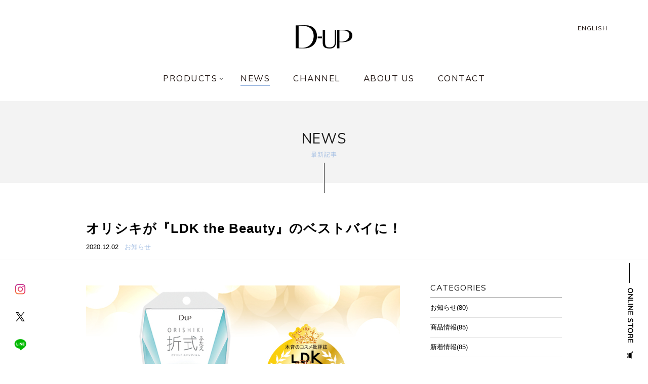

--- FILE ---
content_type: text/html; charset=UTF-8
request_url: https://d-up.co.jp/news/1392
body_size: 29267
content:

<!DOCTYPE HTML>
<html lang="ja-JP">
<head>
<!-- Google Tag Manager -->
<script>(function(w,d,s,l,i){w[l]=w[l]||[];w[l].push({'gtm.start':
new Date().getTime(),event:'gtm.js'});var f=d.getElementsByTagName(s)[0],
j=d.createElement(s),dl=l!='dataLayer'?'&l='+l:'';j.async=true;j.src=
'https://www.googletagmanager.com/gtm.js?id='+i+dl;f.parentNode.insertBefore(j,f);
})(window,document,'script','dataLayer','GTM-M4SNNBD');</script>
<!-- End Google Tag Manager -->
	<meta charset="UTF-8">
	<title>オリシキが『LDK the Beauty』のベストバイに！ | NEWS | D-UP | 株式会社ディー・アップ</title>
	<meta http-equiv="X-UA-Compatible" content="IE=edge,chrome=1" />
	<meta name="viewport" content="width=device-width, initial-scale=1, user-scalable=no" />
	<meta name="keywords" content="D-up,株式会社ディーアップ,D-up Corporation,マスカラ・アイライナー,二重テープ,つけまつげ,マニキュア,ネイル用品" />
	<meta name="description" content="コスメブランド「D-UP(ディーアップ)」を展開する株式会社ディー・アップ。各種ベストコスメを受賞しているマスカラ・アイライナーをはじめ、ふたえコスメ・つけまつげやネイルアイテムを扱っています。">


	<meta property="og:title" content="オリシキが『LDK the Beauty』のベストバイに！ | NEWS | D-UP | 株式会社ディー・アップ">
	<meta property="og:type" content="website">
	<meta property="og:url" content="https://d-up.co.jp/news/1392">
	<meta property="og:image" content="https://d-up.co.jp/wordpress/wp-content/uploads/2020/12/c639b6d7d995d156420ee49d4e3de604.jpg">

	<link rel="shortcut icon" href="https://d-up.co.jp/favicon.ico">
	<link href="https://fonts.googleapis.com/css?family=Muli" rel="stylesheet">
	<link rel="stylesheet" href="https://d-up.co.jp/wordpress/css/modal-video.min.css" type="text/css" media="all" />
	<link rel="stylesheet" href="https://d-up.co.jp/wordpress/style.css?1768580007" type="text/css" media="all" />
	<link rel="stylesheet" href="https://d-up.co.jp/wordpress/css/slick.css?2021052601" type="text/css" media="all" />
	<script src="https://d-up.co.jp/wordpress/js/jquery-1.7.1.min.js" type="text/javascript"></script>
	<script src="https://ajaxzip3.github.io/ajaxzip3.js" charset="UTF-8"></script>
	<script src="https://d-up.co.jp/wordpress/js/jquery-modal-video.min.js"></script>
	<script src="https://d-up.co.jp/wordpress/js/slick.js"></script>
	<script src="https://d-up.co.jp/wordpress/js/script.js?1768580007" type="text/javascript"></script>




</head>

<body>
<!-- Google Tag Manager (noscript) -->
<noscript><iframe src="https://www.googletagmanager.com/ns.html?id=GTM-M4SNNBD"
height="0" width="0" style="display:none;visibility:hidden"></iframe></noscript>
<!-- End Google Tag Manager (noscript) -->
	<div id="fb-root"></div>
	<script>(function(d, s, id) {
	  var js, fjs = d.getElementsByTagName(s)[0];
	  if (d.getElementById(id)) return;
	  js = d.createElement(s); js.id = id;
	  js.src = "//connect.facebook.net/ja_JP/sdk.js#xfbml=1&version=v2.4";
	  fjs.parentNode.insertBefore(js, fjs);
	}(document, 'script', 'facebook-jssdk'));</script>
	<div id="container" class="inside single news">

		<div class="ifSp">
			<nav id="sp_navi">
				<div class="global_navi">
					<div class="foot_nav wrapper clearfix">
						<nav class="prods_list">
							<ul class="clearfix">
								<li>製品情報</li>
								<li class="clearfix">
									<ul>
										<li><a href="https://d-up.co.jp/mascara/">マスカラ</a></li>
										<li><a href="https://d-up.co.jp/eyeliner/">アイライナー</a></li>
										<li><a href="https://d-up.co.jp/eyelashes/">つけまつげ</a></li>
										<li><a href="https://d-up.co.jp/eyelashes_adhesive/">つけまつげのり</a></li>
									</ul>
									<ul>
										<li><a href="https://d-up.co.jp/double_eyelid/">二重コスメ</a></li>
										<li><a href="https://d-up.co.jp/nail_polish/">ネイル ポリッシュ</a></li>
										<li><a href="https://d-up.co.jp/nail_treatment/">ネイル プロダクツ</a></li>
										<li><a href="https://store.d-up.co.jp/collections/gelism" target="_blank">ジェルネイル</a></li>
									</ul>
								</li>
							</ul>
						</nav>

						<nav class="nav_list">
							<ul class="clearfix">
								<li><a href="https://d-up.co.jp/news/">ニュース</a></li>
								<li><a href="https://d-up.co.jp/channel/">チャンネル</a></li>
								<li><a href="https://d-up.co.jp/about/">D-UPについて</a></li>
								<li><a href="https://d-up.co.jp/contact/">お問い合わせ</a></li>
								<!--<li><a href="/recruit/" target="_blank">採用情報</a></li>-->
							</ul>
						</nav>

						<nav class="other_list">
							<ul>
								<li><a href="https://d-up.co.jp/award/">べストコスメアワード</a></li>
							</ul>
							<ul>
							<li>公式オンラインショップ</li>
								<li class="clearfix">
									<ul class="box-hdr-nav-ols">
										<li class="open-window"><a href="https://store.d-up.co.jp/" target="_blank">D-UP ONLINE SHOP </a></li>
										<li class="open-window"><a href="https://www.rakuten.co.jp/dupwebshop/" target="_blank">Rakuten </a></li>
										<!--<li class="open-window"><a href="https://www.amazon.co.jp/stores/D-UP/page/9AA24C0F-9E89-4818-8C99-742F556B86B9" target="_blank">Amazon </a></li>-->
									</ul>
								</li>
							</ul>
						</nav>



						<nav class="sns_list">
							<ul class="clearfix">
								<li>FOLLOW US ON</li>
								<li class="insta"><a href="https://www.instagram.com/dupbeauty/" target="_blank">D-UP</a></li>
								<li class="insta"><a href="https://www.instagram.com/dupeyebeauty/" target="_blank">D-UPマスカラ＆アイライナー</a></li>
								<li class="insta"><a href="https://www.instagram.com/tonedrop_official/" target="_blank">TONE DROP</a></li>
								<li class="insta"><a href="https://www.instagram.com/numberpolish_official/" target="_blank">NUMBER POLISH</a></li>
								<li class="insta"><a href="https://www.instagram.com/gelism_official/" target="_blank">GELiSM</a></li>
								<li class="x"><a href="https://x.com/dupbeauty" target="_blank">D-UP</a></li>
								<li class="line"><a href="https://line.me/R/ti/p/%40kke2229r" target="_blank">D-UP</a></li>
							</ul>
						</nav>
					</div>

					<div class="foot_nav_btm">
						<div class="wrapper clearfix">
							<nav>
								<ul>
									<li><a href="https://d-up.co.jp/press/">雑誌掲載</a></li>
									<!--<li><a href="https://d-up.co.jp/schedule/">無料体験スケジュール</a></li>-->
								</ul>
								<ul>
									<li><a href="https://d-up.co.jp/sitemap/">サイトマップ</a></li>
								</ul>
								<ul>
									<li><a href="https://d-up.co.jp/shop/">ショップリスト</a></li>
								</ul>
								<ul>
									<li><a href="https://d-up.co.jp/privacy/">プライバシーポリシー</a></li>
								</ul>
								<ul>
									<li><a href="https://d-up.co.jp/en/">ENGLISH</a></li>
								</ul>
							</nav>
						</div>
					</div>
					<a href="" id="close_menu"><img src="https://d-up.co.jp/wordpress/img/close_menu.gif" alt=""></a>
				</div>
			</nav>
		</div>

		<div id="sp_hider">
			<header id="header" class="wrapper">
				<div class="relative">
					<h1 id="logo"><a href="https://d-up.co.jp/"><img src="https://d-up.co.jp/wordpress/img/dup.png?201807171" alt="D-UP アイメイク＆プロフェッショナルネイル" class="ifPc"><img src="https://d-up.co.jp/wordpress/img/dup_sp.png?201807171" alt="D-UP アイメイク＆プロフェッショナルネイル" class="ifSp"></a></h1>
					<a href="" id="open_menu" class="ifSp"><img src="https://d-up.co.jp/wordpress/img/open_menu.gif" alt="OPEN MENU"></a>
					<nav id="main_nav">
						<ul>
							<li class="has_sub">
								<span class="trigg">PRODUCTS</span>
								<div class="sub_nav">
									<ul class="clearfix">
										<li>
											<a href="https://d-up.co.jp/mascara/" class="image">
												<span class="img_cont">
													<img src="https://d-up.co.jp/wordpress/img/nav/prod1.jpg" alt="マスカラ MASCARA">
												</span>
												<span class="sub_image pcOnly">マスカラ</span>
											</a>
											<a href="https://d-up.co.jp/mascara/" class="title">MASCARA</a>
										</li>
										<li>
											<a href="https://d-up.co.jp/eyeliner/" class="image">
												<span class="img_cont">
													<img src="https://d-up.co.jp/wordpress/img/nav/prod2.jpg" alt="アイライナー EYELINER">
												</span>
												<span class="sub_image pcOnly">アイライナー</span>
											</a>
											<a href="https://d-up.co.jp/eyeliner/" class="title">EYELINER</a>
										</li>
										<li>
											<a href="https://d-up.co.jp/eyelashes/" class="image">
												<span class="img_cont">
													<img src="https://d-up.co.jp/wordpress/img/nav/prod3.jpg" alt="つけまつげ EYELASHES">
												</span>
												<span class="sub_image pcOnly">つけまつげ</span>
											</a>
											<a href="https://d-up.co.jp/eyelashes/" class="title">EYELASHES</a>
										</li>
										<li>
											<a href="https://d-up.co.jp/eyelashes_adhesive/" class="image">
												<span class="img_cont">
													<img src="https://d-up.co.jp/wordpress/img/nav/prod4.jpg?2021020401" alt="つけまつげのり EYELASHES ADHESIVE">
												</span>
												<span class="sub_image pcOnly">つけまつげのり</span>
											</a>
											<a href="https://d-up.co.jp/eyelashes_adhesive/" class="title">EYELASHES <br>ADHESIVE</a>
										</li>
										<li>
											<a href="https://d-up.co.jp/double_eyelid/" class="image">
												<span class="img_cont">
													<img src="https://d-up.co.jp/wordpress/img/nav/prod5.jpg" alt="二重コスメ DOUBLE EYELID">
												</span>
												<span class="sub_image pcOnly">二重コスメ</span>
											</a>
											<a href="https://d-up.co.jp/double_eyelid/" class="title">DOUBLE EYELID</a>
										</li>
										<li>
											<a href="https://d-up.co.jp/nail_polish/" class="image">
												<span class="img_cont">
													<img src="https://d-up.co.jp/wordpress/img/nav/nail_polish_thumbnail.jpg" alt="ネイル ポリッシュ NAIL POLISH">
												</span>
												<span class="sub_image pcOnly">ネイル ポリッシュ</span>
											</a>
											<a href="https://d-up.co.jp/nail_polish/" class="title">NAIL POLISH</a>
										</li>
										<li>
											<a href="https://d-up.co.jp/nail_treatment/" class="image">
												<span class="img_cont">
													<img src="https://d-up.co.jp/wordpress/img/nav/prod7.jpg?2021020401" alt="ネイル プロダクツ NAIL PRODUCTS">
												</span>
												<span class="sub_image pcOnly">ネイル プロダクツ</span>
											</a>
											<a href="https://d-up.co.jp/nail_treatment/" class="title">NAIL PRODUCTS</a>
										</li>
										<li>
											<a href="https://store.d-up.co.jp/collections/gelism" target="_blank" class="image">
												<span class="img_cont">
													<img src="https://d-up.co.jp/wordpress/img/nav/prod9.jpg" alt="ジェルネイル GEL NAIL">
												</span>
												<span class="sub_image pcOnly">ジェルネイル</span>
											</a>
											<a href="https://store.d-up.co.jp/collections/gelism" target="_blank" class="title">GEL NAIL</a>
										</li>
									</ul>
								</div>
							</li>
							<li class="current"><a href="https://d-up.co.jp/news/">NEWS</a></li>
							<li><a href="https://d-up.co.jp/channel/">CHANNEL</a></li>
							<li><a href="https://d-up.co.jp/about/">ABOUT US</a></li>
							<li><a href="https://d-up.co.jp/contact/">CONTACT</a></li>
							<!--<li><a href="/recruit/" target="_blank">RECRUIT</a></li>-->
							<!-- <li><a href="https://d-up.co.jp/faq/">FAQ</a></li> -->
						</ul>
					</nav>
					<a href="https://www.rakuten.co.jp/dupwebshop/" target="_blank" id="cart" class="ifSp"><img src="https://d-up.co.jp/wordpress/img/cart.gif" alt="ONLINE STORE"></a>
					<a href="https://d-up.co.jp/en/" class="lang ifPc">ENGLISH</a>
				</div>
			</header>
		<main id="main">
			<div id="page_title">
				<h2 class="title">NEWS<small>最新記事</small></h2>
			</div>

			<div class="contents">
				<section id="single" class="clearfix">
					<div class="single_title ifPc">
						<div class="wrapper">
							<h3 class="title">オリシキが『LDK the Beauty』のベストバイに！</h3>
							<div class="desc">
								<span class="date">2020.12.02</span>
								<a href="https://d-up.co.jp/news/cat/information/">お知らせ</a>
							</div>
						</div>
					</div>

					<div class="wrapper onPc">
						<div class="table">
							<div class="tr">
								<div class="td" id="single_contents">
									<div id="single_main">
										<img src="https://d-up.co.jp/wordpress/wp-content/uploads/2020/12/c639b6d7d995d156420ee49d4e3de604.jpg" alt="オリシキが『LDK the Beauty』のベストバイに！" class="single_image">
										<div class="single_title ifSp">
											<div class="wrapper">
												<h3 class="title">オリシキが『LDK the Beauty』のベストバイに！</h3>
												<div class="desc">
													<span class="date">2020.12.02</span>
													<a href="https://d-up.co.jp/news/cat/information/">お知らせ</a>
												</div>
											</div>
										</div>


										<div id="single_desc">
<p>『<a href="https://d-up.co.jp/orishiki/">オリシキ アイリッドスキンフィルム</a>』が、本音のコスメ批評誌『LDK the Beauty』2021年1月号にて最新ふたえコスメ第1位に選ばれました！</p>
										</div>

										<div class="shares">
											<div class="share_sns">
												<ul class="clearfix">
													<li>
														<div class="sns_box">
															<img src="https://d-up.co.jp/wordpress/img/facebook_btn.gif" alt="FACEBOOK" class="ifPc">
															<img src="https://d-up.co.jp/wordpress/img/facebook_btn_sp2.gif" alt="FACEBOOK" class="ifSp">
															<div class="hidden">
																<div class="fb-share-button" data-layout="button"></div>
															</div>
														</div>
													</li>
													<li>
														<div class="sns_box">
															<img src="https://d-up.co.jp/wordpress/img/twitter_btn.gif" alt="TWITTER" class="ifPc">
															<img src="https://d-up.co.jp/wordpress/img/twitter_btn_sp2.gif" alt="TWITTER" class="ifSp">
															<div class="hidden">
																<a href="https://twitter.com/share" class="twitter-share-button" data-lang="ja" data-size="large" data-count="none">ツイート</a>
																<script>!function(d,s,id){var js,fjs=d.getElementsByTagName(s)[0],p=/^http:/.test(d.location)?'http':'https';if(!d.getElementById(id)){js=d.createElement(s);js.id=id;js.src=p+'://platform.twitter.com/widgets.js';fjs.parentNode.insertBefore(js,fjs);}}(document, 'script', 'twitter-wjs');</script>
															</div>
														</div>
													</li>
												</ul>
											</div>
										</div>


										<div id="single_navigation">
											<a href="https://d-up.co.jp/news/913" class="prev_nav">PREV</a>

											<div class="more_button">
												<a class="view_more" href="https://d-up.co.jp/news/">NEWS TOP</a>
											</div>
											<a href="https://d-up.co.jp/news/1395" class="next_nav">NEXT</a>
										</div>

										<div class="single_side_links ifSp wrapper">
											<a href=""><span>雑誌掲載</span></a>
											<!--<a href=""><span>無料体験スケジュール</span></a>-->
										</div>


									</div>
								</div>

								<div class="td" id="single_sidebar">
									<section class="side_section">
										<h3 class="side_title">CATEGORIES</h3>
										<ul class="cat_list">
											<li><a href="https://d-up.co.jp/news/cat/information/">お知らせ(80)</a></li>
											<li><a href="https://d-up.co.jp/news/cat/product_info/">商品情報(85)</a></li>
											<li><a href="https://d-up.co.jp/news/cat/news_release/">新着情報(85)</a></li>
										</ul>
									</section>

									<section class="side_section">
										<h3 class="side_title">OTHER NEWS</h3>
										<ul class="news_list">
											<li>
												<a href="https://d-up.co.jp/news/3908" class="article">
													<span class="image"><img src="https://d-up.co.jp/wordpress/wp-content/uploads/2025/11/20251222_DFound_limited_S.jpg" alt="【限定色】微細パールでうるっと輝く“桜貝ピンク”"></span>
												</a>
												<div class="caption">
													<a href="https://d-up.co.jp/news/3908" class="list_title">【限定色】微細パールでうるっと輝く“桜貝ピンク”</a>
													<span class="date">2025.12.22</span>
												</div>
											</li>
											<li>
												<a href="https://d-up.co.jp/news/3893" class="article">
													<span class="image"><img src="https://d-up.co.jp/wordpress/wp-content/uploads/2025/11/20251128_Gelism_winter_S.jpg" alt="【GELiSM】超微粒子３ミクロンパール ちゅるんと艶めく“とろマグ” 新登場"></span>
												</a>
												<div class="caption">
													<a href="https://d-up.co.jp/news/3893" class="list_title">【GELiSM】超微粒子３ミクロンパール ちゅるんと艶めく“とろマグ” 新登場</a>
													<span class="date">2025.11.28</span>
												</div>
											</li>
											<li>
												<a href="https://d-up.co.jp/news/3882" class="article">
													<span class="image"><img src="https://d-up.co.jp/wordpress/wp-content/uploads/2025/11/20251125_dazzlepink_S.jpg" alt="新色【ダズルピンク】 ２色のラメを絶妙ブレンド！瞳に透明な輝き“瞳ハイライター”"></span>
												</a>
												<div class="caption">
													<a href="https://d-up.co.jp/news/3882" class="list_title">新色【ダズルピンク】 ２色のラメを絶妙ブレンド！瞳に透明な輝き“瞳ハイライター”</a>
													<span class="date">2025.11.25</span>
												</div>
											</li>
											<li>
												<a href="https://d-up.co.jp/news/3875" class="article">
													<span class="image"><img src="https://d-up.co.jp/wordpress/wp-content/uploads/2025/11/20251121_TD_winter_C1S.jpg" alt="＜TONE DROP＞ 個性際立つ TONE DROP わがままセレクト"></span>
												</a>
												<div class="caption">
													<a href="https://d-up.co.jp/news/3875" class="list_title">＜TONE DROP＞ 個性際立つ TONE DROP わがままセレクト</a>
													<span class="date">2025.11.21</span>
												</div>
											</li>
											<li>
												<a href="https://d-up.co.jp/news/3864" class="article">
													<span class="image"><img src="https://d-up.co.jp/wordpress/wp-content/uploads/2025/11/20251114_NP_winter_S.jpg" alt="【NUMBER POLISH】うるうるとした血色感 優しく華やかなウィンターカラー"></span>
												</a>
												<div class="caption">
													<a href="https://d-up.co.jp/news/3864" class="list_title">【NUMBER POLISH】うるうるとした血色感 優しく華やかなウィンターカラー</a>
													<span class="date">2025.11.14</span>
												</div>
											</li>
											<li>
												<a href="https://d-up.co.jp/news/3849" class="article">
													<span class="image"><img src="https://d-up.co.jp/wordpress/wp-content/uploads/2025/10/20251105_lashfocus2_S.jpg" alt="【ラッシュフォーカス】韓国アイドル風に盛れる”ボリュームタイプ”が新登場！"></span>
												</a>
												<div class="caption">
													<a href="https://d-up.co.jp/news/3849" class="list_title">【ラッシュフォーカス】韓国アイドル風に盛れる”ボリュームタイプ”が新登場！</a>
													<span class="date">2025.11.12</span>
												</div>
											</li>
											<li>
												<a href="https://d-up.co.jp/news/2656" class="article">
													<span class="image"><img src="https://d-up.co.jp/wordpress/wp-content/uploads/2022/07/20220706_tonedrop_S.jpg" alt="TONE DROP お取扱いショップリスト"></span>
												</a>
												<div class="caption">
													<a href="https://d-up.co.jp/news/2656" class="list_title">TONE DROP お取扱いショップリスト</a>
													<span class="date">2025.11.05</span>
												</div>
											</li>
											<li>
												<a href="https://d-up.co.jp/news/3835" class="article">
													<span class="image"><img src="https://d-up.co.jp/wordpress/wp-content/uploads/2025/10/20251017_gelism_S.jpg" alt="【GELiSM】 発光マグ × 繊細フラッシュ “ゴールドライト フラッシュマグ” 限定登場！"></span>
												</a>
												<div class="caption">
													<a href="https://d-up.co.jp/news/3835" class="list_title">【GELiSM】 発光マグ × 繊細フラッシュ “ゴールドライト フラッシュマグ” 限定登場！</a>
													<span class="date">2025.10.21</span>
												</div>
											</li>
										</ul>
									</section>

									<section class="side_section ifPc">
										<div class="single_side_links">
											<a href="https://d-up.co.jp/press/"><span>雑誌掲載</span></a>
											<!--<a href="https://d-up.co.jp/schedule/"><span>無料体験スケジュール</span></a>-->
										</div>
									</section>
								</div>
							</div>
						</div>
					</div>

				</section>

			<aside id="sns" class="aside">
				<ul>

					<li><a href="https://www.instagram.com/dupbeauty/" target="_blank"><img src="https://d-up.co.jp/wordpress/img/instagram_aside.png" alt="instagram"></a></li>
					<li><a href="https://twitter.com/dupbeauty" target="_blank"><img src="https://d-up.co.jp/wordpress/img/x_aside.png" alt="twitter"></a></li>
					<li><a href="https://line.me/R/ti/p/%40kke2229r" target="_blank"><img src="https://d-up.co.jp/wordpress/img/line_aside.png" alt="line"></a></li>
				</ul>
			</aside>

			<aside id="online_store" class="aside">
				<div class="relative">
					<a href="https://www.rakuten.co.jp/dupwebshop/" target="_blank"><span>ONLINE STORE</span><img src="https://d-up.co.jp/wordpress/img/online_store.png"></a>
				</div>
			</aside>
			</div>
		</main>
			
			<div class="wrapper">
				<div class="footer_banner_wrap">
					<div class="footer_banner verticallySplit_t1">
						<div class="verticallySplit_col_i"><a href="https://d-up.co.jp/award/"><img class="ifPc" src="https://d-up.co.jp/wordpress/img/banner_best_cosme_award_6.jpg?20250109"><img class="ifSp" src="https://d-up.co.jp/wordpress/img/banner_best_cosme_award_6_sp.jpg?20250109"></a></div>
						<div class="verticallySplit_col_i"><a href="https://www.cosme.net/brand/brand_id/4290/top" target="_blank"><img class="ifPc" src="https://d-up.co.jp/wordpress/img/banner_at_cosme_2.jpg?20241001"><img class="ifSp" src="https://d-up.co.jp/wordpress/img/banner_at_cosme_2_sp.jpg?20241001"></a></div>
						<div class="verticallySplit_col_i"><a href="https://lipscosme.com/users/1604868" target="_blank"><img class="ifPc" src="https://d-up.co.jp/wordpress/img/banner_lips2025.jpg?20241001"><img class="ifSp" src="https://d-up.co.jp/wordpress/img/banner_lips_sp2025.jpg?20241001"></a></div>
					</div>
				</div>
			</div>
			<a href="" id="to_top">TOP</a>

			<footer id="footer">
				<div class="global_navi">
					<div class="foot_nav wrapper clearfix">
						<nav class="prods_list">
							<ul class="clearfix">
								<li>製品情報</li>
								<li class="clearfix">
									<ul>
										<li><a href="https://d-up.co.jp/mascara/">マスカラ</a></li>
										<li><a href="https://d-up.co.jp/eyeliner/">アイライナー</a></li>
										<li><a href="https://d-up.co.jp/eyelashes/">つけまつげ</a></li>
										<li><a href="https://d-up.co.jp/eyelashes_adhesive/">つけまつげのり</a></li>
									</ul>
									<ul>
										<li><a href="https://d-up.co.jp/double_eyelid/">二重コスメ</a></li>
										<li><a href="https://d-up.co.jp/nail_polish/">ネイル ポリッシュ</a></li>
										<li><a href="https://d-up.co.jp/nail_treatment/">ネイル プロダクツ</a></li>
										<li><a href="https://store.d-up.co.jp/collections/gelism" target="_blank">ジェルネイル</a></li>
									</ul>
								</li>
							</ul>
						</nav>

						<nav class="nav_list">
							<ul class="clearfix">
								<li><a href="https://d-up.co.jp/channel/">チャンネル</a></li>
								<li><a href="https://d-up.co.jp/news/">ニュース</a></li>
								<li><a href="https://d-up.co.jp/about/">D-UPについて</a></li>
								<!-- <li><a href="https://d-up.co.jp/faq/">よくあるご質問（FAQ）​</a></li> -->
								<li><a href="https://d-up.co.jp/contact/">お問い合わせフォーム​</a></li>
								<!--<li><a href="/recruit/" target="_blank">採用情報</a></li>-->
								<li><a href="https://d-up.co.jp/shop/">ショップリスト</a></li>
								<li><a href="https://d-up.co.jp/press/">雑誌掲載</a></li>
							</ul>
						</nav>

						<nav class="other_list">
							<ul class="clearfix">
								<li><a href="https://d-up.co.jp/award/">べストコスメアワード</a></li>
							</ul>
							<ul class="clearfix">
								<li>公式オンラインショップ</li>
								<li class="clearfix">
									<ul>
										<li class="open-window"><a href="https://store.d-up.co.jp/" target="_blank">D-UP ONLINE SHOP </a></li>
										<li class="open-window"><a href="https://www.rakuten.co.jp/dupwebshop/" target="_blank">Rakuten </a></li>
										<!--<li class="open-window"><a href="https://www.amazon.co.jp/stores/D-UP/page/9AA24C0F-9E89-4818-8C99-742F556B86B9" target="_blank">Amazon </a></li>-->
									</ul>
								</li>
							</ul>
							
						</nav>

						<nav class="sns_list">
							<ul class="clearfix">
								<li>FOLLOW US ON</li>
								<li class="insta"><a href="https://www.instagram.com/dupbeauty/" target="_blank">D-UP</a></li>
								<li class="insta"><a href="https://www.instagram.com/dupeyebeauty/" target="_blank">D-UPマスカラ＆アイライナー</a></li>
								<li class="insta"><a href="https://www.instagram.com/tonedrop_official/" target="_blank">TONE DROP</a></li>
								<li class="insta"><a href="https://www.instagram.com/numberpolish_official/" target="_blank">NUMBER POLISH</a></li>
								<li class="insta"><a href="https://www.instagram.com/gelism_official/" target="_blank">GELiSM</a></li>
								<li class="x"><a href="https://x.com/dupbeauty" target="_blank">D-UP</a></li>
								<li class="line"><a href="https://line.me/R/ti/p/%40kke2229r" target="_blank">D-UP</a></li>
							</ul>
						</nav>
					</div>

					<div class="foot_nav_btm">
						<div class="wrapper clearfix">
							<nav>
								<ul>
									<li><a href="https://d-up.co.jp/contact/">お問い合わせ</a></li>
									<li><a href="https://d-up.co.jp/sitemap/">サイトマップ</a></li>
								</ul>
								<ul>
									<li><a href="https://d-up.co.jp/privacy/">プライバシーポリシー</a></li>
									<li><a href="https://d-up.co.jp/en/">ENGLISH</a></li>
								</ul>
							</nav>
							<p id="copyrights">© 2026 D-up corporation</p>
						</div>
					</div>
				</div>
			</footer>
		</div>
		<div id="modal_target" class="modal_cmn">
			<div class="modal_html"></div>
		</div>

	</div>
<script type="text/javascript">
	$(function(){
		function loadArticle(targetElement, loadPage, template, nb_posts, removeBtn){
			$.ajax({
				url: 'https://d-up.co.jp/wordpress/wp-admin/admin-ajax.php',
				type:'POST',
				data: 'action=infinite_scroll&page_no='+loadPage+'&loop_file=loop&template='+template+'&nb_posts='+nb_posts,
				success: function(_html){
					$(targetElement).append(_html);
					if(removeBtn === true){
						$('.loadmore').remove();
					}
				}
			});
			return false;
		};

		$('.loadmore').on('click', function(){
			var targetElement = $(this).attr('target');
			var template = $(this).attr('template');
			var nb_posts = $(this).attr('nb_posts');
			var loadPage = parseInt($(this).attr('next'));
			var nextPage = parseInt($(this).attr('next'))+1;
			var maxPage = parseInt($(this).attr('max'));
			$(this).attr('next', nextPage);
			if(loadPage*nb_posts >= maxPage){
				$(this).animate({opacity:0},800);
				loadArticle(targetElement, loadPage, template, nb_posts, true);
			}else{
				loadArticle(targetElement, loadPage, template, nb_posts, false);
			}
			return false;
		});
	});
</script>
</body>
</html>

--- FILE ---
content_type: text/css
request_url: https://d-up.co.jp/wordpress/css/modal-video.min.css
body_size: 3853
content:
@keyframes modal-video{from{opacity:0}to{opacity:1}}@keyframes modal-video-inner{from{transform:translate(0, 100px)}to{transform:translate(0, 0)}}.modal-video{position:fixed;top:0;left:0;width:100%;height:100%;background-color:rgba(0,0,0,0.5);z-index:1000000;cursor:pointer;opacity:1;animation-timing-function:ease-out;animation-duration:.3s;animation-name:modal-video;-webkit-transition:opacity .3s ease-out;-moz-transition:opacity .3s ease-out;-ms-transition:opacity .3s ease-out;-o-transition:opacity .3s ease-out;transition:opacity .3s ease-out}.modal-video-close{opacity:0}.modal-video-close .modal-video-movie-wrap{-webkit-transform:translate(0, 100px);-moz-transform:translate(0, 100px);-ms-transform:translate(0, 100px);-o-transform:translate(0, 100px);transform:translate(0, 100px)}.modal-video-body{max-width:940px;width:100%;height:100%;margin:0 auto;display:table}.modal-video-inner{display:table-cell;vertical-align:middle;width:100%;height:100%}.modal-video-movie-wrap{width:100%;height:0;position:relative;padding-bottom:56.25%;background-color:#333;animation-timing-function:ease-out;animation-duration:.3s;animation-name:modal-video-inner;-webkit-transform:translate(0, 0);-moz-transform:translate(0, 0);-ms-transform:translate(0, 0);-o-transform:translate(0, 0);transform:translate(0, 0);-webkit-transition:-webkit-transform .3s ease-out;-moz-transition:-moz-transform .3s ease-out;-ms-transition:-ms-transform .3s ease-out;-o-transition:-o-transform .3s ease-out;transition:transform .3s ease-out}.modal-video-movie-wrap iframe{position:absolute;top:0;left:0;width:100%;height:100%}.modal-video-close-btn{position:absolute;z-index:2;top:-35px;right:-35px;display:inline-block;width:35px;height:35px;overflow:hidden;border:none;background:transparent}.modal-video-close-btn:before{transform:rotate(45deg)}.modal-video-close-btn:after{transform:rotate(-45deg)}.modal-video-close-btn:before,.modal-video-close-btn:after{content:'';position:absolute;height:2px;width:100%;top:50%;left:0;margin-top:-1px;background:#fff;border-radius:5px;margin-top:-6px}

.modal_video {
	outline: none !important;
}

.modal-video {
	background-color: rgba(0,0,0,0 ,.9);
}

.modal-video-body {
  box-sizing: border-box;
  padding: 60px;
}

.modal-video-close-btn {
	background: url(../img/close.png) center no-repeat;
  cursor: pointer;
  width: 37px;
  height: 34px;
  top: -70px;
  right: -17px;
}

.modal-video-close-btn:before,
.modal-video-close-btn:after {
  display: none !important;
}

.modal-video-close-btn:focus {
  outline: none !important;
}

.modal-video-movie-wrap {
  width: 100%;
  height: 0;
  position: relative;
  padding-bottom: 56.25%;
  background-color: #333;
  animation-timing-function: cubic-bezier(0.075, 0.82, 0.165, 1);
  animation-duration: .8s;
  /*animation-name: modal-video-inner;*/
  animation-name: none;
  -webkit-transform: translate(0, 0);
  -moz-transform: translate(0, 0);
  -ms-transform: translate(0, 0);
  -o-transform: translate(0, 0);
  transform: translate(0, 0);
  -webkit-transition: -webkit-transform .8s ease-out;
  -moz-transition: -moz-transform .8s ease-out;
  -ms-transition: -ms-transform .8s ease-out;
  -o-transition: -o-transform .8s ease-out;
  transition: transform .8s ease-out;
}

.modal-video-close .modal-video-movie-wrap {
  -webkit-transform: translate(0, 100px);
  -moz-transform: translate(0, 100px);
  -ms-transform: translate(0, 100px);
  -o-transform: translate(0, 100px);
  transform: translate(0, 100px);
  transform: none;
}

@media (max-width: 800px) {
  .modal-video-body {
    padding: 25px;
  }
}

@media (max-width: 568px) {
  .modal-video-body {
    padding: 10px;
  }

  .modal-video-close-btn {
		background-size: 26px;
	  width: 26px;
    height: 26px;
    top: -36px;
    right: 0px;
	}
}

--- FILE ---
content_type: text/css
request_url: https://d-up.co.jp/wordpress/style.css?1768580007
body_size: 349840
content:
@charset "utf-8";

/*
Site Name: d-up corporation
Site URI:
Author: Delightarts
Author URI: http://www.delightarts.com/
Version: 1.0
*/
* {
  margin: 0;
  padding: 0;
  font-size: 100%;
  line-height: 160%;
  /*font-family:YuGothic,"游ゴシック","Yu Gothic","メイリオ",Meiryo,sans-serif;*/
  color: #000;
  font-weight: 400;
}

body {
  margin: 0;
  padding: 0;
  font-family: YuGothic, "游ゴシック", "Yu Gothic", "メイリオ", Meiryo, sans-serif;
  color: #000;
  background: #ffffff;
  font-size: 14px;
}

br {
  line-height: 100%;
}

header, section, article, footer, nav, main, aside {
  display: block;
}

h1 {
  font-size: 200%;
  line-height: 130%;
}

h2 {
  font-size: 150%;
  line-height: 130%;
}

h3 {
  font-size: 125%;
  line-height: 130%;
}

h4 {
  font-size: 110%;
  line-height: 140%;
}

h5 {
  font-size: 105%;
  line-height: 150%;
}

h1, h1 *, h2, h2 *, h3, h3 *, h4, h4 *, h5, h5 * {
  font-weight: 700;
  font-feature-settings: "palt"1;
  letter-spacing: 1px;
}

a img {
  border: none;
}

.clear {
  float: none;
  clear: both;
}

.clearfix:after {
  content: ".";
  display: block;
  height: 0;
  font-size: 0;
  clear: both;
  visibility: hidden;
}

.wrapper {
  padding: 0 80px;
  margin: 0 auto;
  max-width: 100%;
  -webkit-box-sizing: border-box;
  -moz-box-sizing: border-box;
  box-sizing: border-box;
}

.wrapper_pc {
  padding: 0 80px;
  margin: 0 auto;
  max-width: 100%;
  -webkit-box-sizing: border-box;
  -moz-box-sizing: border-box;
  box-sizing: border-box;
}

.relative {
  position: relative;
  width: 100%;
  height: 100%;
  -webkit-box-sizing: border-box;
  -moz-box-sizing: border-box;
  box-sizing: border-box;
}

#container {
  padding-top: 200px;
}


/* -- HEADER ------------------------------ */
#header {
  position: fixed;
  left: 0;
  top: 0;
  width: 100%;
  height: 200px;
  background: #ffffff;
  z-index: 3;
  font-size: 14px;
}

#logo {
  display: block;
  position: absolute;
  top: 50px;
  left: 50%;
  margin-left: -57px;
  width: 114px;
  height: 46px;
  z-index: 1;
  margin-bottom: 0;
  margin-top: 0;
}

#logo a,
#logo img {
  display: block;
  width: 100%;
}

#main_nav {
  position: absolute;
  bottom: 0;
  left: 0;
  width: 100%;
}

#main_nav ul {
  list-style: none;
  text-align: center;
  cursor: default;
}

#main_nav ul li {
  display: inline-block;
  margin: 0 21px;
  padding-bottom: 30px;
  cursor: default;
  position: relative;
}

#main_nav ul li.has_sub:before {
  content: '';
  display: block;
  width: 8px;
  height: 4px;
  background-image: url(img/open_prods.png);
  background-position: left top;
  background-repeat: no-repeat;
  position: absolute;
  right: -12px;
  top: 8px;
}

#main_nav ul li a {
  display: block;
  line-height: 100%;
  padding-bottom: 5px;
  border-bottom: solid 2px #fff;
  font-family: "Century Gothic", CenturyGothic, 'Muli', sans-serif;
  color: #231815;
  font-size: 121.43%;
  letter-spacing: 1.5px;
  text-decoration: none;
  position: relative;
}

#main_nav ul li .trigg {
  display: block;
  line-height: 100%;
  padding-bottom: 5px;
  border-bottom: solid 2px #fff;
  font-family: "Century Gothic", CenturyGothic, 'Muli', sans-serif;
  color: #231815;
  font-size: 121.43%;
  letter-spacing: 1.5px;
  text-decoration: none;
  position: relative;
}

#main_nav ul li a:after {
  content: '';
  width: 0;
  display: block;
  position: absolute;
  left: 0;
  bottom: -2px;
  height: 2px;
  background: #a3bee3;
}

#main_nav ul li.current a:after {
  width: 100%,
}

#main_nav ul li .trigg:after {
  content: '';
  width: 0;
  display: block;
  position: absolute;
  left: 0;
  bottom: -2px;
  height: 2px;
  background: #a3bee3;
}

#main_nav ul li.current .trigg:after {
  width: 100%,
}


#main_nav ul li.has_sub:hover .trigg:after {
  width: 100% !important;
  /*
  -khtml-opacity:1;
  opacity:1;
  height:auto;*/
}

#main_nav ul li .sub_nav {
  /*-webkit-transition: -khtml-opacity 0.3s ease-out, opacity 0.3s ease-out;
  transition: -khtml-opacity 0.3s ease-out, opacity 0.3s ease-out;*/
  -khtml-opacity: 0;
  opacity: 0;
  display: none;
  /*height:0;
  overflow:hidden;*/
  position: fixed;
  left: 0;
  top: 200px;
  width: 100%;
  background: #f3f3f3;
}

.smaller #main_nav ul li .sub_nav {
  top: 70px;
}


#main_nav ul li .sub_nav ul {
  display: flex;
  flex-flow: row wrap;
  justify-content: center;
  max-width: 662px;
  padding: 40px 0 20px 0;
  list-style: none;
  margin: 0 auto;
}

#main_nav ul li .sub_nav ul li {
  display: block;
  margin: 0;
  padding-left: 20px;
  padding-right: 20px;
  padding-left: 5px;
  padding-right: 5px;
  width: 25%;
  padding-bottom: 17px;
  -webkit-box-sizing: border-box;
  -moz-box-sizing: border-box;
  box-sizing: border-box;
  /* float:left; */
}

#main_nav ul li .sub_nav ul li:nth-of-type(4n) {
  clear: right;
}

#main_nav ul li .sub_nav ul li:nth-of-type(4n+1) {
  /* clear:left; */
}

#main_nav ul li .sub_nav ul li a {
  display: block;
  text-align: center;
  text-decoration: none;
  padding: 0;
  border: none;
}

#main_nav ul li .sub_nav ul li a:after {
  display: none;
}

#main_nav ul li.current .sub_nav ul li a:after {
  display: none;
}

#main_nav ul li .sub_nav ul li a.image {
  /*border-bottom:solid 2px #a3bee3;*/
  padding: 0 17px;
}

#main_nav ul li .sub_nav ul li img {
  display: block;
  width: 100%;
}

#main_nav ul li .sub_nav ul li a.title {
  font-family: "Century Gothic", CenturyGothic, 'Muli', sans-serif;
  font-size: 85.71%;
  line-height: 120%;
  padding: 10px 0 0 0;
  letter-spacing: 1px;
}

#main_nav ul li .sub_nav ul li a.title br {
  line-height: 120%;
}





#header .lang {
  display: block;
  line-height: 100%;
  font-family: "Century Gothic", CenturyGothic, 'Muli', sans-serif;
  color: #231815;
  font-size: 85.71%;
  text-decoration: none;
  position: absolute;
  top: 50px;
  right: -10px;
  right: 0;
  letter-spacing: 1px;
}

#header.smaller {
  height: 90px;
  height: 70px;
}

#header.smaller #logo {
  left: 0;
  margin-left: 0;
  top: 19px;
  width: 84px;
  height: 34px;
}

#header.smaller .lang {
  top: 28px;
}

#header.smaller #main_nav ul li {
  padding-bottom: 20px;
}

.contents.relative {
  position: relative;
}

.aside {
  position: fixed;
  width: 17px;
  bottom: 50%;
  margin-bottom: -121px;
  z-index: 3;
  -webkit-box-sizing: border-box;
  -moz-box-sizing: border-box;
  box-sizing: border-box;
  height: 242px;
}

.aside.absoluted {
  position: absolute;
  z-index: 1;
  margin-bottom: -242px;
}

.aside.start {
  position: absolute;
  z-index: 1;
  margin-top: -242px;
  margin-bottom: 0;
}

.aside a {
  display: block;
}

.aside img {
  display: block;
}

#sns {
  left: 20px;
  padding-top: 59px;
  padding-bottom: 59px;
  padding-top: 32px;
  padding-bottom: 32px;
}

#sns ul {
  list-style: none;
}

#sns ul li {
  display: block;
  position: relative;
  padding-bottom: 15px;
}

#sns img {
  width: auto !important;
}

/* #sns ul li:nth-of-type(2){
  padding-top:40px;
  padding-bottom:40px;
}
#sns ul li:nth-of-type(3){
  padding-bottom:40px;
} 
#sns ul li:nth-of-type(2):before{
  content:'';
  position:absolute;
  width:1px;
  height:20px;
  left:8px;
  top:10px;
  background:#000000;
  display:block;
}
#sns ul li:nth-of-type(2):after{
  content:'';
  position:absolute;
  width:1px;
  height:20px;
  left:8px;
  bottom:10px;
  background:#000000;
  display:block;
}
#sns ul li:nth-of-type(3):after{
  content:'';
  position:absolute;
  width:1px;
  height:20px;
  left:8px;
  bottom:10px;
  background:#000000;
  display:block;
}
*/
#online_store {
  right: 28px;
}

#online_store .relative {
  padding-top: 50px;
  padding-bottom: 50px;
}

#online_store img {
  display: block;
  width: 12px;
  height: 15px;
  position: absolute;
  left: 3px;
  top: 175px;
}

#online_store .relative:before {
  content: '';
  position: absolute;
  width: 1px;
  height: 40px;
  right: 8px;
  top: 0;
  background: #000000;
  display: block;
}

#online_store .relative:after {
  content: '';
  position: absolute;
  width: 1px;
  height: 40px;
  right: 8px;
  bottom: 0;
  background: #000000;
  display: block;
}

#online_store a {
  font-size: 14px;
  display: block;
  width: 100%;
  height: 100%;
}

#online_store a span {
  font-size: 14px;
  display: block;
  width: 141px;
  height: 17px;
  line-height: 17px;
  text-decoration: none;
  -ms-transform: rotate(90deg);
  -ms-transform-origin: left top;
  -webkit-transform: rotate(90deg);
  -webkit-transform-origin: left top;
  transform: rotate(90deg);
  transform-origin: left top;
  position: absolute;
  left: 18px;
  top: 50px;
  font-weight: 700;
  font-family: "Century Gothic", CenturyGothic, 'Muli', sans-serif;
  letter-spacing: 2px;
}

#online_store a span.noFont {
  letter-spacing: 1px;
}



/* -- MAIN -------------------------------- */
#main {
  position: relative;
  padding-bottom: 20px;
}

/* -- TOP ------------- */
#top_slider {
  margin: 0 auto;
  position: relative;
}

#top_slider img {
  width: 100%;
  display: block;
}

#top_slider .element {
  display: none;
}

#top_slider .sliderContainer .element {
  display: block;
}

#top_slider .element:first-of-type {
  display: block;
}

#top_slider .pagination {
  list-style: none;
  text-align: center;
  position: absolute;
  left: 0;
  bottom: 20px;
  width: 100%;
}

#top_slider .pagination li {
  display: inline-block;
  margin: 0 8.5px;
}

#top_slider .pagination li a {
  display: block;
  width: 8px;
  height: 8px;
  border: solid 2px #ffffff;
  -webkit-border-radius: 16px;
  border-radius: 16px;
}

#top_slider .pagination li.current a {
  border: solid 2px #a3bee3;
}

#prod_list {
  max-width: 1200px;
  max-width: 850px;
  margin: 0 auto;
  padding-top: 50px;
  padding-bottom: 40px;
}

#prod_list ul {
  display: flex;
  flex-flow: row wrap;
  justify-content: center;
  list-style: none;
  margin-left: -39px;
}

#prod_list ul li {
  padding-left: 39px;
  width: 25%;
  padding-bottom: 20px;
  -webkit-box-sizing: border-box;
  -moz-box-sizing: border-box;
  box-sizing: border-box;
  /* float:left; */
}

#prod_list ul li:nth-of-type(4n) {
  clear: right;
}

#prod_list ul li:nth-of-type(4n+1) {
  clear: left;
}

#prod_list ul li a {
  display: block;
  text-align: center;
  text-decoration: none;
}

#prod_list ul li a.image {
  position: relative;
  border-bottom: solid 4px #a3bee3;
  width: 100%;
  /* height:100%; */
  overflow: hidden;
}

#prod_list ul li img {
  display: block;
  width: 100%;
}


#prod_list ul li a.image .sub_image {
  display: block;
  position: absolute;
  left: 0;
  top: 50%;
  height: 22px;
  width: 100%;
  margin-top: -11px;
  margin-top: -7px;
  line-height: 22px;
  color: transparent;
  font-size: 12px;
}

#main_nav ul li .sub_nav ul li a.image {
  position: relative;
}

#main_nav ul li .sub_nav ul li a.image .sub_image {
  display: block;
  position: absolute;
  left: 0;
  top: 50%;
  height: 22px;
  width: 100%;
  margin-top: -11px;
  margin-top: -7px;
  line-height: 22px;
  color: transparent;
  font-size: 12px;
  font-family: YuGothic, "游ゴシック", "Yu Gothic", "メイリオ", Meiryo, sans-serif;
  letter-spacing: -1px;
}

#prod_list ul li a.title {
  font-family: "Century Gothic", CenturyGothic, 'Muli', sans-serif;
  font-size: 104.29%;
  line-height: 120%;
  padding: 13px 0 18px 0;
  letter-spacing: 1px;
}

#prod_list ul li a.title br {
  line-height: 120%;
}

#banner_list ul {
  text-align: center;
  font-size: 0;
  max-width: 1000px;
  margin: 0 auto;
  box-sizing: border-box;
}

#banner_list ul li {
  display: inline-block;
  list-style: none;
  /* width: 50%; */
  box-sizing: border-box;
}

#banner_list ul li:nth-of-type(2n+1) {
  /* padding-right: 10px; */
}

#banner_list ul li:nth-of-type(2n) {
  padding-left: 10px;
}

#banner_list ul li a {
  display: block;
  max-width: 350px;
}

#banner_list ul li img {
  width: 100%;
  height: auto;
}

.top_text img {
  display: block;
  width: 100%;
}


/* -- INSIDE ------------- */
.inside #header {
  z-index: 5;
}

.parent .hidden {
  height: 0;
  overflow: hidden;
}

.parent.opened .hidden {
  height: auto;
}

.section_title {
  display: block;
  text-align: center;
  padding-bottom: 40px;
  font-family: "Century Gothic", CenturyGothic, 'Muli', sans-serif;
  font-weight: 400;
  font-size: 171.43%;
  color: #191919;
  text-transform: uppercase;
}

.section_title.vertical {
  font-size: 200%;
  padding-bottom: 71px;
  color: #191919;
  line-height: 100%;
  position: relative;
}

.section_title.vertical:after {
  content: '';
  display: block;
  width: 1px;
  height: 40px;
  position: absolute;
  background: #191919;
  left: 50%;
  bottom: 19px;
}

#breadcrumb {
  /* background: red; */
  display: block;
  padding-top: 10px;
  padding-bottom: 55px;
  line-height: 100%;
  font-size: 12px;
  text-transform: uppercase;
  max-width: 1000px;
  padding-left: 30px;
  padding-right: 30px;
  margin: 0 auto;
}

#breadcrumb a {
  display: inline-block;
  line-height: 100%;
  text-decoration: none;
  margin-right: 38px;
  position: relative;
  color: #b1b1b1;
  text-transform: uppercase;
}

#breadcrumb a:after {
  content: '';
  position: absolute;
  top: 50%;
  right: -29px;
  width: 20px;
  background: #b1b1b1;
  height: 1px;
  display: block;
  margin-top: -1px;
}

.more_button {
  text-align: center;
}

.view_more {
  display: inline-block;
  text-decoration: none;
  font-family: "Century Gothic", CenturyGothic, 'Muli', sans-serif;
  border: solid 1px #000000;
  padding: 10px 80px;
  letter-spacing: 1px;
}

.view_more.lang_jp {
  font-family: YuGothic, "游ゴシック", "Yu Gothic", "メイリオ", Meiryo, sans-serif;
}

#page_title {
  background: #f3f3f3;
  padding: 60px 0 50px 0;
  margin-bottom: 40px;
}

#page_title .title {
  display: block;
  text-align: center;
  font-family: "Century Gothic", CenturyGothic, 'Muli', sans-serif;
  font-weight: 400;
  color: #191919;
  font-size: 200%;
  line-height: 100%;
  position: relative;
  text-transform: uppercase;
}

#page_title .title small {
  display: block;
  text-align: center;
  font-family: YuGothic, "游ゴシック", "Yu Gothic", "メイリオ", Meiryo, sans-serif;
  /*font-family:"小塚ゴシック Pr6N","小塚ゴシック Pro","小塚ゴシック Pro L","Kozuka Gothic Pro Light","ヒラギノ角ゴ Pro W3","Hiragino Kaku Gothic Pro",sans-serif;*/
  font-weight: 400;
  color: #a3bee3;
  font-size: 46.43%;
  font-size: 44%;
  line-height: 100%;
  padding-top: 12px;
}

#page_title .title:after {
  content: '';
  display: block;
  width: 1px;
  height: 60px;
  position: absolute;
  background: #191919;
  left: 50%;
  top: 100%;
  margin-top: 10px;
}

#single .table {
  display: table;
  width: 100%;
  max-width: 1000px;
  margin: 0 auto;
  border-collapse: collapse;
}

#single .table .tr {
  display: table-row;
}

#single .table .tr .td {
  display: table-cell;
  vertical-align: top;
  text-align: left;
}

#single .table .tr #single_contents {
  padding-right: 60px;
  max-width: 680px;
}

.news #single .share_sns ul li {
  margin-left: 0;
  margin-right: 10px;
}

#single_desc {
  padding-top: 10px;
}

#single_desc h1 {
  display: block;
  font-size: 140%;
  padding-bottom: 25px;
}

#single_desc h2 {
  display: block;
  font-size: 130%;
  padding-bottom: 25px;
}

#single_desc h4 {
  display: block;
  font-size: 120%;
  padding-bottom: 25px;
}

#single_desc h5 {
  display: block;
  font-size: 110%;
  padding-bottom: 25px;
}

#single_desc strong {
  font-weight: 700;
}

#single_desc b {
  font-weight: 700;
}

#single_desc small {
  font-size: 80%;
}

#single_desc p {
  display: block;
  padding-bottom: 20px;
  line-height: 180%;
}

#single_desc .youtubeBox {
  margin-bottom: 25px;
}






#single .table .tr #single_sidebar {
  width: 260px;
  max-width: 260px;
  padding-top: 44px;
}

#single_sidebar .side_section {
  padding-bottom: 50px;
}

.side_title {
  display: block;
  font-family: "Century Gothic", CenturyGothic, 'Muli', sans-serif;
  font-weight: 400;
  color: #191919;
  border-bottom: solid 1px #191919;
  padding-bottom: 10px;
  font-size: 114.28%;
}

#single_sidebar .news_list {
  border-collapse: collapse;
  display: table;
  margin-left: 0;
  width: 100%;
}

#single_sidebar .news_list li:nth-of-type(4n+1) {
  clear: both;
}

#single_sidebar .news_list li:nth-of-type(4n) {
  clear: both;
}

#single_sidebar .news_list li {
  clear: both;
  display: table-row;
  float: none;
  padding: 0;
  width: 100%;
}

#single_sidebar .news_list li a.article {
  background: none;
  display: table-cell;
  min-width: 80px;
  padding-bottom: 13px;
  padding-top: 20px;
  text-align: left;
  vertical-align: top;
  width: 26%;
  border-bottom: solid 1px #e0e0e0;
}

#single_sidebar .news_list li .caption {
  display: table-cell;
  padding-bottom: 13px;
  padding-top: 20px;
  padding-left: 15px;
  text-align: left;
  vertical-align: top;
  border-bottom: solid 1px #e0e0e0;
}

#single_sidebar .news_list li .list_title {
  font-size: 90%;
  line-height: 130%;
  margin-top: -2px;
  padding: 0;
  font-weight: 400;
}

#single_sidebar .news_list li .caption .date {
  line-height: 100%;

}

#single_sidebar .news_list li .caption .date:after {
  display: none;
}

.cat_list {
  list-style: none;
}

.cat_list li {
  display: block;
  padding: 9px 0;
  border-bottom: solid 1px #e0e0e0;
  font-size: 90%;
}

.cat_list li a {
  text-decoration: none;
  margin-right: 5px;
}

.news_cat_list {
  list-style: none;
  text-align: center;
  padding-top: 27px;
  padding-bottom: 4px;
  max-width: 600px;
  margin: 0 auto;
}

.news_cat_list li {
  display: inline-block;
  margin: 10px 10px 0 10px;
  color: #000;
  font-size: 95%;
}

.news_cat_list li a {
  text-decoration: none;
  color: #000;
}

/* -- NEWS ------ */
#news {
  padding-top: 40px;
  padding-bottom: 20px;
}

#news .wrapper {
  max-width: 1100px;
}

.news_list {
  list-style: none;
  margin-left: -32px;
}

.news_list li {
  display: block;
  width: 25%;
  float: left;
  padding-left: 32px;
  -webkit-box-sizing: border-box;
  -moz-box-sizing: border-box;
  box-sizing: border-box;
  padding-bottom: 50px;
}

.news_list li:nth-of-type(4n) {
  clear: right;
}

.news_list li:nth-of-type(4n+1) {
  clear: left;
}

.news_list li a.article {
  display: block;
  text-decoration: none;
}

.news_list li .image {
  position: relative;
  display: block;
  background: #000;
  overflow: hidden;
  width: 100%;
}

.news_list li .image img {
  display: block;
  width: 100%;
}

.news_list li.video .image:after {
  content: '';
  background-color: rgba(0, 0, 0, 0.2);
  background-image: url(img/video_icon.png);
  background-position: center center;
  background-repeat: no-repeat;
  background-size: 30px 30px;
  position: absolute;
  left: 0;
  top: 0;
  width: 100%;
  height: 100%;
  display: block;
}

.news_list li .list_title {
  display: block;
  padding: 16px 0 10px 0;
  font-size: 92.86%;
}

.news_list li .caption .date {
  font-size: 85.71%;
  display: inline-block;
  line-height: 20px;
  vertical-align: middle;
  padding-right: 40px;
  position: relative;
}

.news_list li .caption .date:after {
  content: '';
  height: 1px;
  width: 20px;
  position: absolute;
  top: 50%;
  right: 10px;
  display: block;
  background: #000000;
  margin-top: -1px;
}

.news_list li .caption a {
  text-decoration: none;
  color: #000000;
}

.news_list li .caption a.cat {
  text-decoration: none;
  text-transform: uppercase;
  color: #000000;
  font-size: 85.71%;
  line-height: 20px;
  vertical-align: middle;
}

#single_navigation {
  margin-top: 30px;
  padding-top: 30px;
  padding-left: 100px;
  padding-right: 100px;
  position: relative;
  border-top: solid 1px #eaeaea;
}

#single_navigation .prev_nav {
  text-decoration: none;
  display: inline-block;
  position: absolute;
  left: 0;
  top: 36px;
  font-family: "Century Gothic", CenturyGothic, 'Muli', sans-serif;
  padding: 5px 0 5px 22px;
  background-image: url(img/prev_nav.gif);
  background-repeat: no-repeat;
  background-position: left center;
}

#single_navigation .next_nav {
  text-decoration: none;
  display: inline-block;
  position: absolute;
  right: 0;
  top: 36px;
  font-family: "Century Gothic", CenturyGothic, 'Muli', sans-serif;
  padding: 5px 22px 5px 0;
  background-image: url(img/next_nav.gif);
  background-repeat: no-repeat;
  background-position: right center;
}



/* -- CHANNEL ------ */

#channel {
  padding-top: 40px;
  padding-bottom: 20px;
}

#channel .wrapper {
  max-width: 1100px;
}

.channel_list {
  list-style: none;
  margin-left: -60px;
}

.channel_list li {
  display: block;
  width: 33.333333333333%;
  float: left;
  padding-left: 60px;
  -webkit-box-sizing: border-box;
  -moz-box-sizing: border-box;
  box-sizing: border-box;
  padding-bottom: 50px;
}

.channel_list li:nth-of-type(3n) {
  clear: right;
}

.channel_list li:nth-of-type(3n+1) {
  clear: left;
}

.channel_list li a.article {
  display: block;
  text-decoration: none;
}

.channel_list li .image {
  position: relative;
  display: block;
  background: #000;
  overflow: hidden;
  width: 100%;
}

.channel_list li .image img {
  display: block;
  width: 100%;
}

.channel_list li.video .image:after {
  content: '';
  background-color: rgba(0, 0, 0, 0.2);
  background-image: url(img/video_icon.png);
  background-position: center center;
  background-repeat: no-repeat;
  background-size: 30px 30px;
  position: absolute;
  left: 0;
  top: 0;
  width: 100%;
  height: 100%;
  display: block;
}

.channel_list li .list_title {
  display: block;
  padding: 16px 0 10px 0;
  font-size: 92.86%;
}

.channel_list li .caption .date {
  font-size: 85.71%;
  display: inline-block;
  line-height: 20px;
  vertical-align: middle;
  padding-right: 40px;
  position: relative;
}

.channel_list li .caption .date:after {
  content: '';
  height: 1px;
  width: 20px;
  position: absolute;
  top: 50%;
  right: 10px;
  display: block;
  background: #000000;
  margin-top: -1px;
}

.channel_list li .caption a {
  text-decoration: none;
  text-transform: uppercase;
  color: #000000;
  font-size: 85.71%;
  line-height: 20px;
  vertical-align: middle;
}

.news #news .more_button .loadmore {
  margin-bottom: 30px;
}

.news_sub_links {
  display: block;
  text-align: center;
  padding-top: 20px;
  padding-bottom: 40px;
  margin: 0 auto;
  max-width: 860px;
}

.news_sub_links .one_link {
  display: block;
  width: 50%;
  /*float: left;*/
  padding: 0 15px;
  -webkit-box-sizing: border-box;
  box-sizing: border-box;
  margin: 0 auto;
}

.news_sub_links a {
  display: block;
  width: 100%;
  max-width: 400px;
  height: 64px;
  text-align: center;
  text-decoration: none;
  line-height: 64px;
  letter-spacing: 2px;
  color: #000000;
  background: #f3f3f3;
  font-family: "小塚ゴシック Pr6N", "小塚ゴシック Pro", "小塚ゴシック Pro L", "Kozuka Gothic Pro Light", sans-serif;
  font-family: YuGothic, "游ゴシック", "Yu Gothic", "メイリオ", Meiryo, sans-serif;
}

.news_sub_links a span {
  display: inline-block;
  color: #000000;
  font-family: YuGothic, "游ゴシック", "Yu Gothic", "メイリオ", Meiryo, sans-serif;
  padding: 0 30px;
  height: 64px;
  line-height: 64px;
  position: relative;
}

.news_sub_links a span:before {
  content: '';
  display: block;
  width: 20px;
  height: 1px;
  background: #000;
  position: absolute;
  margin-top: -1px;
  left: 0;
  top: 50%;
}

.news_sub_links a span:after {
  content: '';
  display: block;
  width: 20px;
  height: 1px;
  background: #000;
  position: absolute;
  right: 0;
  margin-top: -1px;
  top: 50%;
}

#extenal_channel {
  font-size: 14px;
  padding-top: 54px;
  padding-bottom: 60px;
  background: #f3f3f3;
}

#extenal_channel .channel_list li {
  padding-bottom: 45px;
}

.section_title {
  padding-bottom: 34px;
}

#extenal_channel .wrapper {
  max-width: 918px;
  margin: 0 auto;
  padding: 0;
}

#extenal_channel .channel_list li:nth-of-type(4) {
  display: none;
}


#single .wrapper {
  max-width: 1100px;
}

.single_modules {
  padding-bottom: 60px;
}

.single_modules .more_button {
  padding-top: 45px;
}

.single_modules .wrapper {
  max-width: 1100px;
}

#single .single_title {
  padding: 34px 0 15px 0;
  border-bottom: solid 1px #e0e0e0;
}

#single .single_title .title {
  display: block;
  font-weight: 700;
  font-size: 185.71%;
  padding-bottom: 8px;
  line-height: 130%;
}

#single .single_title .desc .date {
  font-size: 92.86%;
  margin-right: 8px;
}

#single .single_title .desc a {
  font-size: 92.86%;
  color: #a3bee3;
  text-decoration: none;
  text-transform: uppercase;
}

#single #single_main {
  max-width: 980px;
  margin: 0 auto;
  padding-top: 50px;
  padding-bottom: 64px;
}

.news #single #single_main {
  padding-bottom: 40px;
}

#single #single_main .image {
  display: block;
  width: 100%;
  position: relative;
}

#single #single_main .image.video:after {
  content: '';
  background-color: rgba(0, 0, 0, 0.3);
  background-image: url(img/video_icon_l.png);
  background-position: center center;
  background-repeat: no-repeat;
  position: absolute;
  left: 0;
  top: 0;
  width: 100%;
  height: 100%;
  display: block;
}

#single #single_main img {
  display: block;
  max-width: 100%;
  height: auto !important;
}

#single #single_main .image.video {
  position: absolute;
  left: 0;
  top: 0;
  width: 100%;
}

#single #single_main .single_image {
  margin-bottom: 18px;
}

.video_container {
  position: relative;
  display: block;
  width: 100%;
  margin-bottom: 18px;
  background: #000000;
}

.youtubeBox {
  width: 100%;
}

.eyelashes_howto .video_container {
  margin: 50px auto 70px;
  max-width: 1000px;
}

.youtubeContainer {
  height: 0;
  overflow: hidden;
  padding-bottom: 28.1%;
  padding-top: 28.1%;
  position: relative;
}

.youtubeContainer iframe,
.youtubeContainer object,
.youtubeContainer embed {
  border: none;
  height: 100%;
  left: 0;
  position: absolute;
  top: 0;
  width: 100%;
}

.youtubeBox .youtubeImage {}

.youtubeBox .youtubeText {
  padding: 0 10px;
}

.youtubeBox .youtubeText strong {
  font-weight: bold;
}

.youtubeBox .youtubeText>*:nth-child(1) {
  font-size: 14px;
  font-weight: bold;
  line-height: 130%;
  margin: 18px 0 0;
}

.youtubeBox .youtubeText>*:nth-child(2) {
  font-size: 11px;
  line-height: 150%;
  margin: 10px 0 56px;
  /* padding: 0 10px; */
}

.youtubeBox .youtubeImage img {
  height: auto;
  width: 100%;
  max-width: 100%;
  vertical-align: bottom;
}

@media(max-width: 850px) {

  .youtubeBox .youtubeText>*:nth-child(1) {
    margin-top: 16px;
  }

  .youtubeBox .youtubeText>*:nth-child(2) {
    font-size: 10px;
    margin-top: 4px;
  }

  .eyelashes_howto .video_container {
    margin: 30px auto 50px;
  }
}

.video_container .youtubeContainer iframe {
  -khtml-opacity: 0;
  opacity: 0;
}

#single #single_main .shares {
  position: relative;
  padding-right: 230px;
}

.news #single #single_main .shares {
  padding-right: 0;
}

#single_main .channel_image {
  position: relative;
  display: block;
  width: 100%;
  margin-bottom: 18px;
  background: #000000;
}

.single_side_links a {
  display: block;
  width: 100%;
  font-size: 92.86%;
  height: 50px;
  text-align: center;
  text-decoration: none;
  line-height: 50px;
  color: #000000;
  background: #f3f3f3;
  font-family: YuGothic, "游ゴシック", "Yu Gothic", "メイリオ", Meiryo, sans-serif;
  margin-bottom: 20px;
}

.single_side_links span {
  display: inline-block;
  color: #000000;
  font-family: YuGothic, "游ゴシック", "Yu Gothic", "メイリオ", Meiryo, sans-serif;
  padding: 0 20px;
  height: 50px;
  line-height: 50px;
  position: relative;
}

.single_side_links span:before {
  content: '';
  display: block;
  width: 10px;
  height: 1px;
  background: #000;
  position: absolute;
  margin-top: -1px;
  left: 0;
  top: 50%;
}

.single_side_links span:after {
  content: '';
  display: block;
  width: 10px;
  height: 1px;
  background: #000;
  position: absolute;
  right: 0;
  margin-top: -1px;
  top: 50%;
}


.tags {
  padding-left: 26px;
  background-image: url(img/tags_icon.gif);
  background-position: left 4px;
  background-repeat: no-repeat;
}

.tags a {
  font-size: 92.86%;
  color: #a3bee3;
  text-decoration: none;
}

.inside.channel .share_sns {
  position: absolute;
  right: 0;
  top: 0;
}

.share_sns ul {
  list-style: none;
}

.share_sns ul li {
  display: block;
  float: left;
  width: 100px;
  margin-left: 10px;
}

.share_sns ul li .sns_box {
  overflow: hidden;
  position: relative;
  display: block;
}

.share_sns ul li img {
  display: block;
  width: 100%;
}

.share_sns ul li .hidden {
  display: block;
  width: 100%;
  height: 100%;
}

.share_sns ul li .hidden,
.share_sns ul li .hidden * {
  -khtml-opacity: 0 !important;
  opacity: 0 !important;
  position: absolute;
  right: 0;
  top: 0;
}

.share_sns ul li .hidden * {
  zoom: 4;
  -moz-transform: scale(4);
  -moz-transform-origin: 0 0;
  -o-transform: scale(4);
  -o-transform-origin: 0 0;
  -webkit-transform: scale(4);
  -webkit-transform-origin: 0 0;
  transform: scale(4);
  transform-origin: 0 0;
}

.single_modules .center {
  padding-top: 25px;
}

.center {
  text-align: center;
}

.single_modules .module {
  padding: 19px 0;
  /*padding:51px 0 25px 0;*/
}

.single_modules .module .left {
  float: left;
}

.single_modules .module .right {
  float: right;
}

.single_modules .module .image {
  /*width:38%;*/
  width: 56.382%;
  padding-bottom: 20px;
}

.single_modules .module .image img {
  width: 100%;
  display: block;
}

.single_modules .module .text {
  /*width:54%;*/
  width: 38.298%;
  padding-top: 28px;
}

.single_modules .module .text.noPad {
  padding-top: 0;
}

.single_modules .module .module_title {
  display: block;
  font-weight: 700;
  /*font-size:128.57%;*/
  font-size: 107.142%;
  padding-bottom: 10px;
}

.single_modules .module .text p {
  line-height: 190%;
}


/* -- PRESS ------ */
.press .cont_inner {
  padding-top: 40px;
  padding-bottom: 80px;
}

.press_list {
  list-style: none;
  max-width: 780px;
  margin: 0 auto;
  /*padding-top: 40px;*/
  padding-bottom: 50px;
}

.press_list .item {
  display: block;
}

.press_list .item:first-child {
  border-top: solid 1px #e0e0e0;
}

.press_list .item {
  padding-top: 30px;
  padding-bottom: 30px;
  border-bottom: solid 1px #e0e0e0;
}

.press_list .item .item_img {
  float: left;
  width: 70px;
  margin-left: 50px;
  margin-right: 50px;
}

.press_list .item .item_data {
  float: right;
  width: 100%;
  margin-left: -170px;
  /*padding-left: 200px;*/
}

.press_list .item .item_data .item_inner {
  margin-left: 170px;
  margin-right: 50px;

}

.press_list .item .item_data .ttl_main {
  font-size: 100%;
  font-weight: 600;
}

.press_list .press_list_item {
  list-style: none;
  font-size: 80%;
}

.press_list .press_list_item>li {
  display: block;
  padding-top: 20px;
}

.press_list .press_list_item>li .list_item {
  font-size: 107.142%;
  position: relative;
  padding-bottom: 3px;
}

.press_list .press_list_item>li .list_item .span_ttl {
  position: absolute;
  top: 0;
  left: 0;
}

.press_list .press_list_item>li .list_item .ttl_txt {
  padding-left: 35px;
  display: block;
}

.press_list .press_list_item>li .list_item .item_txt {
  padding-left: 38px;
  display: block;
}

.press_list .press_list_item>li .list_item a {
  color: #a3bee3;
  text-decoration: none;
}

/* -- SHOP LIST ------ */
.shop .shop_container {
  max-width: 870px;
  margin: 0 auto;
  padding-top: 55px;
  padding-bottom: 20px;
  text-align: left;
}

.shop .shop_area1 {
  float: left;
  width: 50%;
  padding-right: 25px;
  box-sizing: border-box;
}

.shop .shop_area2 {
  float: right;
  width: 50%;
  padding-left: 25px;
  box-sizing: border-box;
}

.shop .shop_cat,
.shop .shop_list {
  list-style: none;
}

.shop .shop_cat {
  margin-bottom: 60px;
}

.shop .shop_cat:last-child {
  margin-bottom: 40px;
}

.shop .shop_cat .cat {
  border-bottom: solid 1px #e0e0e0;
  padding-bottom: 15px;
  font-size: 142.857%;
  font-family: "Century Gothic", CenturyGothic, 'Muli', sans-serif;
}

.shop .shop_list li {
  padding: 15px 15px;
  border-bottom: solid 1px #e0e0e0;
}

.shop .shop_list li a {
  display: block;
  width: 100%;
  text-decoration: none;
}

.shop .shop_caution {
  text-align: center;
  margin-bottom: 30px;
}

.shop .shop_caution span {
  position: relative;
  padding-left: 20px;
  font-weight: 600;
}

.shop .shop_caution span:before {
  content: '※';
  position: absolute;
  left: 0;
  top: -1px;
  font-weight: 600;
}


/* -- SCHEDULE ------ */
.schedule .cont_inner {
  padding-top: 45px;
  padding-bottom: 70px;
}

.schedule_head,
.schedule_cont {
  max-width: 750px;
  box-sizing: border-box;
  margin: 0 auto;
}

.schedule_head img {
  display: block;
  width: 100%;
  height: auto;
}

.schedule_head .txt {
  padding-top: 20px;
  padding-bottom: 40px;
  line-height: 1.8;
}

.schedule_head .txt .txt_prod .prod_item a {
  color: #a3bee3;
}

.schedule_head .title {
  font-size: 128.571%;
  font-weight: 600;
  text-align: center;
  border-top: solid 1px #dddddd;
  border-bottom: solid 1px #dddddd;
  padding-top: 45px;
  padding-bottom: 45px;
}

.schedule_head .sub_title {
  font-size: 77.777%;
  font-weight: 400;
  display: block;
  position: relative;
  padding-top: 35px;
}

.schedule_head .sub_title:before {
  content: '';
  height: 1px;
  width: 20px;
  position: absolute;
  background-color: #000000;
  top: 15px;
  left: 50%;
  margin-left: -10px;
}

.schedule_cont .boxes {
  padding-top: 60px;
}

.schedule_cont .box {
  padding-bottom: 50px;
}

.schedule_cont .box:nth-last-of-type(1) {
  padding-bottom: 0;
}

.schedule_cont .box .area {
  padding-bottom: 30px;
}

.schedule_cont .upper {
  overflow: hidden;
  padding-bottom: 30px;
  display: table;
}

.schedule_cont .upper img {
  width: 70px;
  display: table-cell;
  float: left;
}

.schedule_cont .upper .txt {
  width: 100%;
  display: table-cell;
  padding-left: 30px;
  box-sizing: border-box;
  vertical-align: middle;
}

.schedule_cont .upper .txt .title {
  font-size: 114.285%;
  padding-bottom: 7px;
}

.schedule_cont .upper .txt p {
  font-size: 85.714%;
}

.schedule_cont .area .area_title {
  font-weight: 400;
  background-color: #f3f3f3;
  padding: 4px 15px;
  font-size: 100%;
}

.schedule_cont .area .schedule_list {
  display: table;
  border-collapse: collapse;
  width: 100%;
}

.schedule_cont .area .schedule_list dt {
  padding-top: 15px;
  font-size: 78.571%;
}

.schedule_cont .area .schedule_list dt,
.schedule_cont .area .schedule_list dd {
  display: table-row;
  border-bottom: solid 1px #dddddd;
}

.schedule_cont .area .schedule_list dt span,
.schedule_cont .area .schedule_list dd span {
  display: table-cell;
  vertical-align: middle;
}

.schedule_cont .area .schedule_list dt .wrap_date,
.schedule_cont .area .schedule_list dd .wrap_date {
  display: table-cell;
  vertical-align: middle;
}

.schedule_cont .area .schedule_list dt .wrap_date {
  padding-top: 13px;
  padding-bottom: 8px;
}

.schedule_cont .area .schedule_list dd .wrap_date {
  padding-top: 10px;
  padding-bottom: 10px;
}

.schedule_cont .area .schedule_list span.date,
.schedule_cont .area .schedule_list span.time {
  float: left;
  box-sizing: border-box;
  padding-right: 45px;
}

.schedule_cont .area .schedule_list dt span.place {
  padding-top: 13px;
  padding-bottom: 8px;
}

.schedule_cont .area .schedule_list dd span.place {
  padding-top: 10px;
  padding-bottom: 10px;
}

.schedule_cont .area .schedule_list span.date {
  max-width: 200px;
  padding-left: 15px;
}

.schedule_cont .area .schedule_list span.time {
  max-width: 200px;
}

.schedule_cont .area .schedule_list dd span.date {
  font-weight: 600;
}

.schedule_cont .area .schedule_list dd span.place.new:after {
  content: 'new!';
  display: inline-block;
  color: #b61919;
  vertical-align: 1px;
  padding-left: 5px;
}

.schedule_cont .area .schedule_list dd span.place a {
  text-decoration: none;
  color: #a3bee3;
}

.schedule_cont .caution {
  text-align: center;
  color: #b61919;
  font-size: 78.571%;
  padding-top: 15px;
}

.schedule_cont .caution span {
  color: #b61919;
  padding-bottom: 5px;
  display: block;
}

/* -- PRODUCTS ------ */
#prod_mainvisu {
  position: relative;
  z-index: 2;
  background-color: #000000;
}

/*
#prod_mainvisu.prod_eyeliner:before{
  background-color: #1c0907;
}
#prod_mainvisu.prod_eyeliner:after{
  background-color: #1c0907;
}
#prod_mainvisu.prod_mascara:before{
  background-color: #9b1e26;
}
#prod_mainvisu.prod_mascara:after{
  background-color: #9b1e26;
}

#prod_mainvisu.prod_eyeliner:before{
  background-color: #2c0000;
}
#prod_mainvisu.prod_eyeliner:after{
  background-color: #2c0000;
}
#prod_mainvisu.prod_mascara:before{
  background-color: #8fc41e;
}
#prod_mainvisu.prod_mascara:after{
  background-color: #8fc41e;
}

#prod_mainvisu.prod_eyeliner:before{
  background-color: #f7f7f7;
}
#prod_mainvisu.prod_eyeliner:after{
  background-color: #f7f7f7;
}
.top_slider_1 .element:before,
#prod_mainvisu.prod_mascara:before{
  background-color: #f2f4f7;
  background-color: #ffedc4;
}
.top_slider_1 .element:after,
#prod_mainvisu.prod_mascara:after{
  background-color: #f2f4f7;
}
.top_slider_1 .element:after,
#prod_mainvisu.prod_mascara:after{
  background-color: #f2f4f7;
  background-color: #ffedc4;
}
.top_slider_1 .element:before,
#prod_mainvisu.prod_eyeliner:before{
  background-color: #f1e5db;
}
.top_slider_1 .element:after,
#prod_mainvisu.prod_eyeliner:after{
  background-color: #f1e5db;
}
.top_slider_1 .slick-slide:nth-child(1) .element:before,
#prod_mainvisu.prod_eyeliner:before{
  background-color: #f1e5db;
}
.top_slider_1 .slick-slide:nth-child(1) .element:after,
#prod_mainvisu.prod_eyeliner:after{
  background-color: #f1e5db;
}
.top_slider_1 .slick-slide:nth-child(2) .element:before,
#prod_mainvisu.prod_eyeliner:before{
  background-color: #f1e5db;
}
.top_slider_1 .slick-slide:nth-child(2) .element:after,
#prod_mainvisu.prod_eyeliner:after{
  background-color: #f1e5db;
}
.top_slider_1 .element:before,
.top_slider_1 .element:after {
  content: "";
  height: 100%;
  position: absolute;
  top: 0;
  width: 50%;
  z-index: -1;
}
.top_slider_1 .element:before {
left: 0;
}
.top_slider_1 .element:after {
right: 0;
}
*/
#prod_mainvisu.prod_mascara .element,
#prod_mainvisu.prod_eyeliner .element,
.top_slider_1.prod_mascara .element,
.top_slider_1.prod_eyeliner .element {
  background: rgb(236, 236, 244);
}

.top_slider_1.prod_mascara .element:before,
.top_slider_1.prod_mascara .element:after,
.top_slider_1.prod_eyeliner .element:before,
.top_slider_1.prod_eyeliner .element:after {
  content: "";
  height: 100%;
  position: absolute;
  top: 0;
  width: 50%;
  z-index: 1;
}

/*
.top_slider_1.prod_mascara .element:before {
  background: #5a4234;
  left: 0;
}
.top_slider_1.prod_mascara .element:after {
  background: #7a5f4e;
  right: 0;
}
*/


.top_slider_1.prod_mascara [data-slick-index="0"] .element:before {
  left: 0;
  background: rgb(236, 236, 244);
  background: linear-gradient(0deg, rgba(236, 236, 244, 1) 0%, rgba(229, 231, 243, 1) 50%, rgba(245, 245, 245, 1) 100%);
}

.top_slider_1.prod_mascara [data-slick-index="0"] .element:after {
  right: 0;
  background: rgb(255, 255, 255);
  background: linear-gradient(0deg, rgba(216, 225, 242, 1) 0%, rgba(235, 242, 248, 1) 50%, rgba(255, 255, 255, 1) 100%);
}

.top_slider_1.prod_mascara [data-slick-index="1"] .element:before {
 left: 0;
  background: rgb(140, 167, 178);
  background: linear-gradient(0deg, rgba(62, 67, 71, 1) 0%, rgba(123, 151, 165, 1) 50%, rgba(255, 255, 255, 1) 100%);
}

.top_slider_1.prod_mascara [data-slick-index="1"] .element:after {
  right: 0;
  background: rgb(42, 49, 55);
  background: linear-gradient(0deg, rgba(18, 18, 26, 1) 0%, rgba(49, 56, 64, 1) 50%, rgba(45, 49, 58, 1) 100%);
}

.top_slider_1.prod_mascara [data-slick-index="2"] .element:before {
  background: #817C81;
  background: linear-gradient(0deg, rgba(131, 126, 131, 1) 0%, rgba(126, 121, 127, 1) 50%, rgba(120, 115, 121, 1) 100%);
  left: 0;
}

.top_slider_1.prod_mascara [data-slick-index="2"] .element:after {
  background: #787379;
  background: linear-gradient(0deg, rgba(121, 116, 122, 1) 0%, rgba(124, 119, 125, 1) 50%, rgba(119, 114, 118, 1) 100%);
  right: 0;
}

.top_slider_1.prod_eyeliner [data-slick-index="0"] .element:before {
  background: #EE87B4;
  background: linear-gradient(0deg, rgba(241,191,216, 1) 0%, rgba(239,172,203, 1) 50%, rgba(243,174,195, 1) 100%);
  left: -500px;
}

.top_slider_1.prod_eyeliner [data-slick-index="0"] .element:after {
  background: #EE87B4;
  background: linear-gradient(0deg, rgba(239,134,177, 1) 0%, rgba(235,109,157, 1) 50%, rgba(236,105,157, 1) 100%);
  right: -500px;
}

.top_slider_1.prod_eyeliner [data-slick-index="1"] .element:before {
  background: #F0F0F0;
  background: linear-gradient(0deg, rgba(239,239,239, 1) 0%, rgba(240,240,240, 1) 50%, rgba(240,240,240, 1) 100%);
  left: 0;
}

.top_slider_1.prod_eyeliner [data-slick-index="1"] .element:after {
  background: #F0F0F0;
  background: linear-gradient(0deg, rgba(240,238,239, 1) 0%, rgba(241,239,240, 1) 50%, rgba(241,239,240, 1) 100%);
  right: 0;
}

.top_slider_1.prod_eyeliner [data-slick-index="2"] .element:before {
  background: #dedede;
  left: 0;
}

.top_slider_1.prod_eyeliner [data-slick-index="2"] .element:after {
  background: #dedede;
  right: 0;
}

#top_slider.top_slider_1 {
  text-align: center;
}

#top_slider.top_slider_1 img {
  display: block;
  max-width: 1000px;
  width: 100%;
  margin: 0 auto;
}



#prod_mainvisu img {
  display: block;
  max-width: 1000px;
  width: 100%;
  margin: 0 auto;
}

#prod_mainvisu.prod_mascara {
  /* background-color: #f8f6f7; */
}

#prod_head {
  padding-top: 60px;
  max-width: 862px;
  margin: 0 auto;
}

#prod_head .prods {
  text-align: center;
  list-style: none;
  margin-left: -25px;
}

#prod_head .prods li {
  /*display:inline-block;
  margin:0 30px;*/
  display: block;
  margin: 0;
  width: 33.3333333%;
  width: 25%;
  float: left;
  -webkit-box-sizing: border-box;
  -moz-box-sizing: border-box;
  box-sizing: border-box;
  padding-right: 0;
  padding-left: 25px;
}

#prod_head .prods img {
  display: block;
  width: 100%;
  max-width: 95px;
  margin: 0 auto;
}

#prod_head .title {
  display: block;
  padding-top: 60px;
  font-size: 45px;
  font-weight: 400;
  text-align: center;
  letter-spacing: .7rem;
  font-family: YuMincho, "游明朝", "Yu Mincho", "ヒラギノ明朝 ProN W6", "HiraMinProN-W6", "HG明朝E", "MS 明朝", "MS Mincho", serif;
}

#prod_head .title#a1 {
  margin-top: 30px;
}

#prod_head .title small {
  display: block;
  font-size: 48.88%;
  font-size: 30px;
  text-align: center;
  font-weight: 400;
  font-family: YuMincho, "游明朝", "Yu Mincho", "ヒラギノ明朝 ProN W6", "HiraMinProN-W6", "HG明朝E", "MS 明朝", "MS Mincho", serif;
  padding-top: 10px;
  letter-spacing: 4px;
}

#prod_nav {
  text-align: center;
  padding-top: 45px;
  max-width: 1000px;
  margin: 0 auto;
}

#prod_nav img {
  display: block;
  margin: 0 auto;
}

#prod_nav ul {
  list-style: none;
  text-align: center;
  margin-left: -20px;
}

#prod_nav ul li {
  display: inline-block;
  width: 33.33333%;
  width: 25%;
  /*max-width:280px;
  max-width:235px;*/
  /*margin:0 10px;*/
  display: block;
  float: left;
  padding-left: 20px;
  -webkit-box-sizing: border-box;
  box-sizing: border-box;
}

#prod_nav ul li .title {
  display: block;
  font-size: 200%;
  font-size: 145%;
  font-weight: 400;
  font-family: YuMincho, "游明朝", "Yu Mincho", "ヒラギノ明朝 ProN W6", "HiraMinProN-W6", "HG明朝E", "MS 明朝", "MS Mincho", serif;
  padding-top: 15px;
}

#prod_nav ul li .title small {
  font-size: 66.66%;
  font-weight: 400;
  font-family: YuMincho, "游明朝", "Yu Mincho", "ヒラギノ明朝 ProN W6", "HiraMinProN-W6", "HG明朝E", "MS 明朝", "MS Mincho", serif;
  display: inline-block;
  line-height: 100%;
  margin-right: 5px;
  margin-left: 5px;
  vertical-align: 3px;
}

#prod_nav ul li .title a {
  font-weight: 400;
  font-family: YuMincho, "游明朝", "Yu Mincho", "ヒラギノ明朝 ProN W6", "HiraMinProN-W6", "HG明朝E", "MS 明朝", "MS Mincho", serif;
  text-decoration: none;
  display: table-cell;
  width: 600px;
  vertical-align: middle;
  padding: 5px 30px 10px 10px;
  position: relative;
  line-height: 120%;
  border-bottom: solid 2px #000;
}

#prod_nav ul li:nth-of-type(2) .title a {
  padding-left: 10px;
}

#prod_nav ul li:nth-of-type(4) .title a,
#prod_nav ul li:nth-of-type(3) .title a {
  padding-left: 10px;
}

#prod_nav ul li .title a span {
  font-weight: 400;
  font-family: YuMincho, "游明朝", "Yu Mincho", "ヒラギノ明朝 ProN W6", "HiraMinProN-W6", "HG明朝E", "MS 明朝", "MS Mincho", serif;
  display: inline-block;
  line-height: 100%;
}

#prod_nav ul li .title a:after {
  content: '';
  display: block;
  width: 20px;
  height: 30px;
  background-image: url(img/products/mascara/prod_arrow.png);
  background-position: center center;
  background-repeat: no-repeat;
  background-color: red;
  position: absolute;
  right: 9px;
  top: 33%;
  margin-top: -11px;
}

#prod_nav ul li .title a.red {
  border-color: #dd0831;
}

#prod_nav ul li .title a.red:after {
  background-color: #dd0831;
}

#prod_nav ul li .title a.gold {
  border-color: #ffee00;
}

#prod_nav ul li .title a.gold:after {
  background-color: #ffee00;
}

#prod_nav ul li .title a.purple {
  border-color: #a20d80;
}

#prod_nav ul li .title a.purple:after {
  background-color: #a20d80;
}

#prod_nav ul li .title a.purple {
  border-color: #a20d80;
}

#prod_nav ul li .title a.purple:after {
  background-color: #a20d80;
}


#prod_nav ul li .title a.red {
  border-color: #9a0000;
}

#prod_nav ul li .title a.red:after {
  background-color: #9a0000;
}

#prod_nav ul li .title a.gold {
  border-color: #c0b300;
}

#prod_nav ul li .title a.gold:after {
  background-color: #c0b300;
}

#prod_nav ul li .title a.purple {
  border-color: #690052;
}

#prod_nav ul li .title a.purple:after {
  background-color: #690052;
}

#prod_nav ul li .title a.blue {
  border-color: #008b96;
}

#prod_nav ul li .title a.blue:after {
  background-color: #008b96;
}

#prod_nav ul li .title a.green {
  border-color: #aebe00;
}

#prod_nav ul li .title a.green:after {
  background-color: #aebe00;
}



#prod_nav ul li .desc {
  padding-top: 40px;
  padding-top: 24px;
}

#prod_nav ul li .desc p {
  display: block;
  padding-top: 30px;
  font-size: 11px;
}

#prod_body {
  padding-top: 95px;
  max-width: 1140px;
  margin: 0 auto;
}

.prod_article {
  margin-bottom: 80px;
  background: #000000;
}

.prod_article_gray {
  background: #949494 !important;
}

.prod_article#prod10 {
  /* margin-bottom: 50px; */
}

.prod_article#prod11 {
  margin-bottom: 110px;
}

.prod_article#prod14 {
  /* margin-bottom: 50px; */
}

.prod_article#prod15 {
  /* margin-bottom: 50px; */
}

.prod_article:last-of-type {
  margin-bottom: 0;
}

.prod_article .head {
  /*padding-top:39px;
  padding-top:39px;*/
}

.prod_article .head img {
  display: block;
  width: 100%;
}

.prod_article .desc_border {
  /* border-bottom: 15px solid #000; */
  border-left: solid 10px #000000;
  border-right: solid 10px #000000;
  background: #ffffff;
}
.prod_article_gray .desc_border{
  border-left:none !important;
  border-right:none !important;
  border-left: solid 10px #b5b6b6 !important;
  border-right: solid 10px #b5b6b6 !important;
}

.prod_article .desc {
  padding-top: 40px;
  padding-bottom: 40px;
  padding-right: 20px;
  padding-left: 20px;
  max-width: 1000px;
  margin: 0 auto;
}

.prod_article .desc .title {
  width: 30.6%;
  display: inline-block;
  vertical-align: middle;
  margin-right: -4px;
  /*float:left;*/
  -webkit-box-sizing: border-box;
  -moz-box-sizing: border-box;
  box-sizing: border-box;
  padding-right: 40px;
  padding-top: 30px;
  padding-top: 10px;
  padding-bottom: 10px;
}

.prod_article .desc .title img {
  display: block;
  /* letter-spacing: 0; */
  width: 100%;
}

.prod_article .desc .image {
  width: 26%;
  display: inline-block;
  vertical-align: middle;
  margin-right: -4px;
  /*float:left;*/
  -webkit-box-sizing: border-box;
  -moz-box-sizing: border-box;
  box-sizing: border-box;
  padding-left: 10px;
  padding-right: 10px;
}

.prod_article .desc .image img {
  display: block;
  width: 100%;
  /* max-width:214px; */
}

.prod_article .desc .text {
  width: 41.8%;
  display: inline-block;
  vertical-align: middle;
  margin-right: -4px;
  /*float:right;*/
  padding-left: 17px;
  padding-top: 35px;
  -webkit-box-sizing: border-box;
  -moz-box-sizing: border-box;
  box-sizing: border-box;
}

.prod_article .desc .text .text_title {
  display: block;
  /*color:#ffffff;*/
  font-weight: 400;
  font-family: YuMincho, "游明朝", "Yu Mincho", "ヒラギノ明朝 ProN W6", "HiraMinProN-W6", "HG明朝E", "MS 明朝", "MS Mincho", serif;
  font-size: 228.57%;
  line-height: 110%;
  margin: 8.1% 0 0;
  padding-bottom: 12px;
}

.prod_article#prod10 .desc .text .text_title {
  font-size: 32px;
}

.prod_article#prod11 .desc .text .text_title {
  font-size: 28px;
}

.prod_article .desc .text .text_title span {
  display: block;
  font-family: YuGothic, "游ゴシック", "Yu Gothic", "メイリオ", Meiryo, sans-serif;
  font-size: 16px;
  margin-bottom: 15px;
  margin-top: -40px;
  /* padding-top: 50px; */
}

.prod_article .desc .text .text_title>span:nth-child(1) {
  margin-top: -20px;
}

.prod_article .desc .text .text_title small {
  /*color:#ffffff;*/
  font-size: 68.75%;
  font-weight: 400;
  font-family: YuMincho, "游明朝", "Yu Mincho", "ヒラギノ明朝 ProN W6", "HiraMinProN-W6", "HG明朝E", "MS 明朝", "MS Mincho", serif;
  vertical-align: 4px;
}

.prod_article .desc .text .text_title small:last-of-type {
  vertical-align: inherit;
}

.prod_article .desc .text p {
  display: block;
  padding-bottom: 25px;
  font-size: 97%;
  /*color:#ffffff;*/
}

.prod_article .desc .text p.info {
  color: #e1002a;
  font-size: 13px;
  margin-bottom: -15px;
}

.prod_article .desc .text p .color {
  display: inline-block;
  line-height: 100%;
  padding: 5px 14px 3px 14px;
  border: solid 1px #000;
  /*color:#ffffff;*/
  -webkit-border-radius: 20px;
  border-radius: 100px;
  margin-right: 5px;
  margin-top: 5px;
}

.prod_article .desc .text p.remarks {
  font-weight: bold;
  margin: -20px 0 0 -8px;
  padding-bottom: 0;
}

.prod_article .desc .text .button {
  display: block;
  background: #ffffff;
  max-width: 219px;
  margin: 0;
  padding: 11px 10px;
  text-align: center;
  border: solid 1px #000000;
}
.prod_article .desc .text .button_soldout {
  display: block;
  background: #ffffff;
  max-width: 219px;
  margin: 0;
  padding: 11px 10px;
  text-align: center;
  border: solid 1px #000000;
}

.prod_article .desc .text .info+.button {
  margin-bottom: -25px;
}

.prod_article .desc .text .button span {
  display: inline-block;
  padding-left: 33px;
  padding-right: 10px;
  background-image: url(img/products/prod_cart.png);
  background-position: left center;
  background-repeat: no-repeat;
  font-family: "Century Gothic", CenturyGothic, 'Muli', sans-serif;
  text-align: center;
}

.prod_article .trigger {
  display: block;
  height: 40px;
  width: 100%;
  position: relative;
}

.prod_article .trigger img {
  /*content:'VIEW MORE';*/
  /*content:'MORE INFO';*/
  display: block;
  width: 119px;
  height: 12px;
  /* background:url(img/products/mascara/prod_trigger_down.png?2020050701); */
  background-repeat: no-repeat;
  background-position: left center;
  position: absolute;
  top: 13px;
  left: 50%;
  color: #ffffff;
  /* line-height:40px; */
  /* padding-left:33px; */
  /* margin-left:-11px; */
  transform: translate(-50%, 0);
  font-family:
    "Century Gothic", CenturyGothic, "Muli", sans-serif;
}

.prod_article .trigger img:nth-child(2) {
  /* background:url(img/products/mascara/prod_trigger_up.png?2020050701); */
  background-repeat: no-repeat;
  display: none;
}

#prod3.prod_article .trigger img {
  /* background:url(img/products/mascara/prod_trigger_down2.png?2020050701); */
  /* background-repeat:no-repeat; */
}

.prod_article .opened .trigger:after {
  content: '';
  background: url(img/products/mascara/prod_trigger_up.png?2020050701);
  background-repeat: no-repeat;
  background-position: left center;
}

.prod_article .opened .trigger img {
  display: none;
}

.prod_article .opened .trigger img:last-child {
  display: block;
  width: 83px;
}

#prod3.prod_article .opened .trigger img:last-child {
  /* content: ''; */
  /* background:url(img/products/mascara/prod_trigger_up2.png?2020050701); */
  /* background-repeat:no-repeat; */
  /* background-position:left center; */
  /* visibility: hidden; */
}

.prod_article .parent .sizer {
  padding: 0 30px;
  margin: 0 auto;
  max-width: 1000px;
}

.prod_article .parent ul {
  list-style: none;
  padding: 40px 0;
  margin-left: -20px;
  border-top: solid 1px #262626;
}
.prod_article_gray .parent ul{
  border-top: none;
}

.prod_article .parent ul li {
  width: 33.33334%;
  float: left;
  padding-left: 20px;
  -webkit-box-sizing: border-box;
  -moz-box-sizing: border-box;
  box-sizing: border-box;
}

.prod_article .parent ul li.list p {
  display: block;
  padding-left: 60px;
  margin-bottom: 15px;
  position: relative;
  min-height: 60px;
}

.prod_article .parent ul li.list p .round {
  background: #ffffff;
  display: block;
  width: 56px;
  height: 56px;
  position: absolute;
  left: 0;
  top: 0;
  -webkit-border-radius: 60px;
  border-radius: 60px;
  overflow: hidden;
  border: solid 2px #ffffff;
}

.prod_article .parent ul li.list p .round img {
  display: block;
  width: 100%;
  background: #ffffff;
}

.prod_article .parent ul li.list p .cap {
  display: block;
  border-bottom: solid 1px red;
  color: #ffffff;
  font-family: YuMincho, "游明朝", "Yu Mincho", "ヒラギノ明朝 ProN W6", "HiraMinProN-W6", "HG明朝E", "MS 明朝", "MS Mincho", serif;
  font-size: 142.86%;
  padding: 13px 0 13px 20px;
}

.prod_article .parent ul li.list p .cap.small {
  font-size: 120%;
}

.prod_article .parent ul li.list small {
  display: block;
  color: #ffffff;
  font-size: 85.71%;
  line-height: 120%;
  padding-top: 5px;
}

.prod_article .parent ul li.box .inside {
  background: #ffffff;
  overflow: hidden;
  padding: 5px 0 15px 0;
  position: relative;
}

.prod_article .parent ul li.box h4 {
  display: table-cell;
  /* width: 100%; */
  /* min-width: 100%; */
  width: 600px;
  vertical-align: middle;
  color: #ffffff;
  font-family: YuMincho, "游明朝", "Yu Mincho", "ヒラギノ明朝 ProN W6", "HiraMinProN-W6", "HG明朝E", "MS 明朝", "MS Mincho", serif;
  font-size: 142.86%;
  padding: 10px;
  text-align: center;
}

.prod_article .parent ul li.box h4 small {
  font-family: YuMincho, "游明朝", "Yu Mincho", "ヒラギノ明朝 ProN W6", "HiraMinProN-W6", "HG明朝E", "MS 明朝", "MS Mincho", serif;
  color: #ffffff;
  display: block;
  text-align: center;
  font-size: 70%;
}

.prod_article .parent ul li.box p.block {
  display: block;
  padding-top: 15px;
  padding-left: 20px;
  padding-right: 20px;
  line-height: 140%;
}

.prod_article .parent ul li.box p.block span sup {
  font-size: 80%;
}

.prod_article .parent ul li.box p.block small {
  font-size: 78.71%;
  line-height: 140%;
  display: block;
}

.prod_article .parent ul li.box p:last-of-type {
  /*padding-bottom: 20px;*/
}

.prod_article .parent ul li.box img.full {
  display: block;
  width: 100%;
  padding-bottom: 10px;
}

.prod_article .parent ul li.box .inside img.full.noMarg {
  padding-bottom: 0;
  position: absolute;
  left: 0;
  bottom: 0;

}

.prod_article .parent ul li.box .img-block {
  margin: 20px 0;
}
.prod_article_gray .parent ul li.box .img-block {
  margin: 20px 0 ;
}

.prod_article .parent ul li.box .img-block img {
  vertical-align: bottom;
}

.prod_article .parent ul li.box .img-block+.block {
  padding-top: 0;
}

.prod_article .parent ul li.box p.clearfix {
  padding-left: 20px;
  line-height: 140%;
  padding-top: 15px;
}

.prod_article .parent ul li.box p.clearfix img {
  float: right;
  width: 47.33%;
  display: block;
  margin-left: 10px;
}

.prod_article .parent ul li.box p.clearfix img.noMarg {
  margin-left: 0;
}

.prod_article .parent ul li.box p strong {
  display: block;
  padding-bottom: 4px;
  font-weight: 700;
  line-height: 120%;
}

.prod_article .parent ul li.box p strong sup {
  font-size: 85.714%;
}

.prod_article .parent ul li.box p strong sup {
  font-size: 85.714%;
}

/*
.prod_article .parent ul li.box p.clearfix{
  padding-right:0;
}
.prod_article .parent ul li.box p.clearfix strong{
  display:inline;
  clear:both;
  padding-right:20px;
}
.prod_article .parent ul li.box p.clearfix span{
  display:inline;
}
.prod_article .parent ul li.box p.clearfix span img{
  display:block;
  float:right;
  margin-left:20px;
}
.prod_article .parent ul li.box p strong{
  display:block;
  padding-bottom:4px;
  font-weight:700;
  line-height:120%;
}
.prod_article .parent ul li.box .inside p img{
  display:inline-block;
  width:50%;
  margin-right:-4px;
  vertical-align:bottom;
}

.prod_article .parent ul li.box .inside p span{
  display:inline-block;
  width:50%;
  margin-right:-4px;
  vertical-align:top;
}
*/

.prod_article .parent ul li.list p .cap sup {
  color: #ffffff;
  font-size: 60%;
  vertical-align: 10px;
}

.prod_article.red .trigger {
  background: #9a0000;
}

.prod_article.green .trigger {
  background: #aebe00;
}

.prod_article.gold .trigger {
  background: #c0b300;
}

.prod_article.purple .trigger {
  background: #690052;
}

.prod_article.blue .trigger {
  background: #008b96;
}

.prod_article.red .parent ul li.list p .cap {
  border-bottom: solid 1px #e1002a;
}

.prod_article.red .parent ul li.box h4 {
  background: #e1002a;
}

.prod_article.red .parent ul li.list p .round {
  border-color: #9a0000;
}

.prod_article.green .parent ul li.list p .cap {
  border-bottom: solid 1px #00b3d1;
}

.prod_article.green .parent ul li.box h4 {
  background: #00b3d1;
}

.prod_article.green .parent ul li.list p .round {
  border-color: #00b3d1;
}

.prod_article.gold .parent ul li.list p .cap {
  border-bottom: solid 1px #bcd400;
}

.prod_article.gold .parent ul li.box h4 {
  background: #bcd400;
}

.prod_article.gold .parent ul li.list p .round {
  border-color: #bcd400;
}

.prod_article.purple .parent ul li.list p .cap {
  border-bottom: solid 1px #fff100;
}

.prod_article.purple .parent ul li.box h4 {
  background: #fff100;
  color: #000;
}

.prod_article.purple .parent ul li.list p .round {
  border-color: #fff100;
}

.prod_article_gray.clb_blue .parent ul li.list p .cap {
  border-bottom: solid 1px #3687c8;
}

.prod_article_gray.clb_blue .parent ul li.box h4 {
  background: #3687c8;
  color: #fff;
  font-size: 18px;
}

.prod_article.clb_blue .parent ul li.list p .round {
  border-color: #3687c8;
}

.prod_article.blue .parent ul li.list p .cap {
  border-bottom: solid 1px #a50082;
}

.prod_article.blue .parent ul li.box h4 {
  background: #a50082;
}

.prod_article.blue .parent ul li.list p .round {
  border-color: #a50082;
}

#prod7.prod_article .parent ul li.list p .cap {
  border-bottom: solid 1px #00b3d1;
}

#prod7.prod_article .parent ul li.box h4 {
  background: #00b3d1;
}

#prod7.prod_article .parent ul li.list p .round {
  border-color: #00b3d1;
}


.prod_article.color_hl .parent ul li.list p .cap {
  border-bottom: solid 1px #EC6E7F;
}

.prod_article.color_hl .parent ul li.box h4 {
  background: #EC6E7F;
}

.prod_article.color_hl .parent ul li.list p .round {
  border-color: #EC6E7F;
}

#prod_videos {
  padding-top: 77px;
  padding-bottom: 80px;
}

#video_slider {
  max-width: 684px;
  margin: 0 auto;
  position: relative;
}

#video_slider .open_video {
  display: none;
  position: relative;
  background: #000;
  overflow: hidden;
  width: 100%;
}

#video_slider .open_video:first-of-type {
  display: block;
}

#video_slider .open_video img {
  display: block;
  width: 100%;
}

#video_slider .open_video:after {
  content: '';
  background-color: rgba(0, 0, 0, 0.2);
  background-image: url(img/video_icon.png);
  background-position: center center;
  background-repeat: no-repeat;
  background-size: 30px 30px;
  position: absolute;
  left: 0;
  top: 0;
  width: 100%;
  height: 100%;
  display: block;
}

#video_slider img {
  display: block;
  width: 100%;
}

#video_slider .pagination {
  display: none;
}

#video_slider .controls a {
  display: block;
  position: absolute;
  top: 0;
  width: 70px;
  background-color: #ffffff;
  background-position: center center;
  background-repeat: no-repeat;
  height: 100%;
}

#video_slider .controls a.prev {
  left: -70px;
  background-image: url(img/prev_arrow.gif);
  background-position: 13px center;
}

#video_slider .controls a.next {
  right: -70px;
  background-image: url(img/next_arrow.gif);
  background-position: 40px center;
}

#products_archive_list {
  max-width: 1000px;
  margin: 0 auto;
}

#products_archive_list ul {
  list-style: none;
}

#products_archive_list ul.full {
  /* padding-top: 40px; */
}

#products_archive_list ul.double {
  margin-left: -40px;
  padding-top: 40px;
}

#products_archive_list ul li {
  padding-top: 40px;
  display: block;
  float: left;
  -webkit-box-sizing: border-box;
  -moz-box-sizing: border-box;
  box-sizing: border-box;
  text-align: center;
}

#products_archive_list ul li a {
  text-decoration: none;
}

#products_archive_list ul.double li {
  width: 50%;
  padding-left: 40px;
  padding-bottom: 40px;
}

#products_archive_list ul.double li:nth-of-type(odd) {
  /* clear:left; */
}

#products_archive_list ul.double li:nth-of-type(even) {
  /* clear:right; */
}

#products_archive_list ul.triple {
  padding-left: 20px;
  padding-right: 20px;
  padding-top: 43px;
}

#products_archive_list ul.triple li {
  width: 33.33333%;
  padding: 0 20px 80px 20px;
}

#products_archive_list ul.triple li:nth-of-type(3n) {
  clear: right;
}

#products_archive_list ul.triple li:nth-of-type(3n+1) {
  clear: left;
}

#products_archive_list ul li img {
  display: block;
  width: 100%;
}

#products_archive_list ul.triple li .image {
  display: block;
  max-width: 242px;
  margin: 0 auto;
}

#products_archive_list ul li .desc p {
  display: block;
  text-align: center;
  color: #222222;
  padding-top: 15px;
  font-size: 107.14%;
}

#products_archive_list ul li .desc {
  padding-top: 20px;
}

#products_archive_list ul li .desc .title a {
  font-family: "Century Gothic", CenturyGothic, 'Muli', sans-serif;
  color: #a3bee3;
  display: inline-block;
  font-size: 157.14%;
  letter-spacing: 0.5px;
  line-height: 130%;
}

#products_archive_list ul.triple li .desc .title a {
  font-size: 114.29%;
}

#products_archive_list ul li .desc a.link {
  margin-top: 20px;
  display: inline-block;
  font-size: 85.71%;
  padding-right: 23px;
  position: relative;
  font-family: "Century Gothic", CenturyGothic, 'Muli', sans-serif;
  letter-spacing: 0.5px;
}

#products_archive_list ul.triple li .desc a.link {
  margin-top: 15px;
}

#products_archive_list ul li .desc a.link:after {
  content: '\21C0';
  position: absolute;
  right: 0;
  top: 0;
  font-size: 20px;
  font-family: serif;
}

#products_archive_list .br_banner_list {
  text-align: center;
  padding-top: 20px;
  padding-bottom: 20px;
  font-size: 0;
}

#products_archive_list .br_banner_list li {
  display: inline-block;
  list-style: none;
  float: none;
  /* padding-right: 10px; */
  width: 50%;
  padding-top: 0;
}

#products_archive_list .br_banner_list li:nth-of-type(2n+1) {
  padding-right: 10px;
}

#products_archive_list .br_banner_list li:nth-of-type(2n) {
  padding-left: 10px;
}

#products_archive_list .br_banner_list li a {
  display: block;
}

#products_archive_list .br_banner_list li img {
  width: 100%;
  height: auto;
}

.inside.archive.products #breadcrumb {
  /* padding-top:0; */
}

.inside.archive.news #breadcrumb {
  padding-bottom: 10px;
}

.inside.archive.channel #breadcrumb {
  padding-bottom: 10px;
}

.inside.single.channel #breadcrumb {
  padding-bottom: 10px;
  padding-top: 45px;
}

.prod_article .parent ul li b {
  color: #fff;
  display: block;
  line-height: 114.28%;
  font-size: 14px;
  /* margin: 0 0 0 -62px; */
  padding: 15px 0 0 0;
  /* width: calc(100% + 65px); */
}



/* -- MASCARA ------ */
.mascara .topics {
  margin: 100px auto 0;
  max-width: 1000px;
}

.mascara .topics .title {
  display: block;
  text-align: center;
  font-family: "Century Gothic", CenturyGothic, 'Muli', sans-serif;
  font-weight: 400;
  color: #191919;
  font-size: 19px;
  line-height: 100%;
  margin: 0 0 45px;
  position: relative;
  text-transform: uppercase;
}

.mascara .topics .contents {
  align-items: stretch;
  display: flex;
  margin: -30px 0 0 -30px;
  width: calc(100% + 30px);
}

.mascara .topics .left {
  align-items: center;
  border: 1px solid #B2BBBB;
  display: flex;
  margin: 30px 0 0 30px;
  padding: 25px;
  width: calc(100% - 30px);
}

.mascara .topics .right {
  align-items: center;
  border: 1px solid #B2BBBB;
  display: flex;
  margin: 30px 0 0 30px;
  padding: 25px;
  width: calc(100% - 30px);
}

.mascara .topics .image {
  flex-shrink: 1.5;
  margin: 0 35px 0 0;
  max-width: 180px;
}

.mascara .topics .image a {
  display: block;
}

.mascara .topics .image img {
  display: block;
  height: auto;
  width: 100%;
}

.mascara .topics .text {
  width: 100%;
}

.mascara .topics .text a {
  font-size: 13px;
  letter-spacing: .05rem;
  line-height: 175%;
}

.mascara .topics .text a {
  border-bottom: 1px solid #A3BEE3;
  padding: 0 0 1px;
  text-decoration: none;
}

@media (max-width: 850px) {

  .mascara .topics {
    margin-top: 32px;
    padding-left: 5px;
    padding-right: 5px;
  }

  .mascara .topics .contents {
    align-items: flex-start;
    /* flex-flow: row wrap; */
    /* margin-top: 22px; */
    /* margin-left: 0; */
    margin: 0 0 0 -25px;
    width: calc(100% + 25px);
    /* width: 100%; */
  }

  .mascara .topics .left,
  .mascara .topics .right {
    border: none;
    flex-flow: row wrap;
    margin: 25px 0 0 25px;
    /* padding: 15px; */
    padding: 0;
    width: calc(100% - 25px);
  }

  .mascara .topics .right {
    /* margin-top: 20px; */
    flex-flow: row wrap;
  }

  .mascara .topics .image {
    /* margin-right: 25px; */
  }

  .mascara .topics .image {
    margin: 0;
    width: 80px;
    width: 100%;
    max-width: none;
  }

  .mascara .topics .title {
    margin: 0;
  }

  .mascara .topics .text {
    margin-top: 12px;
  }

  .mascara .topics .text a {
    border-bottom: none;
    padding-bottom: 0;
    font-size: 12px;
    line-height: 140%;
  }

  .mascara .topics .text br {
    display: none;
  }
}

.mascara .award {
  margin: 100px auto 40px;
  width: 100%;
  max-width: 1000px;
}

.mascara .award>a {
  display: block;
}

.mascara .award img {
  display: block;
  height: auto;
  width: 100%;
}

@media(max-width:850px) {
  .mascara .award {
    margin-bottom: 0;
    margin-top: 33px;
  }
}

.mascara .kome {
  /* color: #ccc; */
  display: block;
  font-size: 12px;
  line-height: 170%;
  position: relative;
  padding-left: 15px;
  padding-right: 15px;
  margin-top: 10px;
}

.mascara .kome:before {
  content: '※';
  position: absolute;
  left: 0;
  top: 0;
}

.mascara .kome a {
  /* color: #ccc; */
  display: inline-block;
  font-size: 12px;
  line-height: 170%;
  text-decoration: none;
}

.mascara {
  margin-bottom: 25px;
}

#single_product.mascara #extenal_channel {
  margin-top: 100px;
}

.mascara .youtubeBox {
  /* margin: 100px auto -60px; */
  max-width: 1000px;
}

.mascara #prod_head {
  box-sizing: border-box;
  max-width: 840px;
  max-width: 1000px;
}

.mascara #prod_head .title {
  padding-top: 30px;
}

.mascara #prod_head .prods {
  box-sizing: border-box;
  margin: 0;
  padding: 0;
  display: flex;
  justify-content: space-between;
  width: 100%;
}

.mascara #prod_head .prods:after {
  display: none;
}

.mascara #prod_head .prods li {
  float: none;
  padding: 0;
  position: relative;
  /* width: 105px; */
  z-index: 1;
}

.mascara #prod_head .prods li a {}

.mascara #prod_head .prods li img {}

.mascara #prod_head .prods li img.deco {
  height: auto;
  position: absolute;
  right: -20px;
  top: -38px;
  width: 83px;
  max-width: 83px;
  z-index: 1;
}

.mascara #prod2 .box sup {
  color: #fff;
  font-size: 10px;
}

.mascara #prod5 .box h4.adapt {}

.mascara #prod5 .parent ul .list b,
.mascara #prod5 .parent ul .box {}

.mascara #prod5 .announcement {
  font-size: 16px;
  font-weight: bold;
  margin-top: -18px;
}

.mascara #prod5 .parent ul .box:nth-child(2) img {
  margin: 5px 0 0;
}

.mascara #prod5 .parent ul li.box:nth-child(3) img.full {
  margin: 15px 0 0 -40px;
  padding: 0 0 0 30px;
  box-sizing: border-box;
}

.mascara #prod6 .box sup, .mascara #prod_hl2 .box sup {
  /*color: #fff;*/
  font-size: 10px;
}

.mascara .head {
  border-top: 15px solid #000;
}

.mascara .prod_article .deco {
  position: relative;
  z-index: 1;
}

.mascara .prod_article .deco img {
  display: block;
  left: calc(50% - 50px);
  position: absolute;
  top: -30px;
  z-index: 1;
}

.mascara #prod1 .head,
.mascara #prod1 .bg .trigger {
  background: #e1002a;
  border-top-color: #e1002a;
}

.mascara #prod2 .head,
.mascara #prod2 .bg .trigger {
  background: #bcd400;
  border-top-color: #bcd400;
}

.mascara #prod3 .head,
.mascara #prod3 .bg .trigger {
  background: #fff100;
  border-top-color: #fff100;
}

.mascara #prod4 .head,
.mascara #prod4 .bg .trigger {
  background: #a50082;
  border-top-color: #a50082;
}

.mascara #prod5 .head,
.mascara #prod5 .bg .trigger {
  background: #00b3d1;
  border-top-color: #00b3d1;
}

.mascara #prod6 .head,
.mascara #prod6 .bg .trigger {
  background: #e1002a;
  border-top-color: #e1002a;
}

.mascara #prod7 .head,
.mascara #prod7 .bg .trigger {
  background: #00b3d1;
  border-top-color: #00b3d1;
}

.mascara #prod_hl .head,
.mascara #prod_hl .bg .trigger,
.mascara #prod_hl2 .head,
.mascara #prod_hl2 .bg .trigger {
  background: #EC6E7F;
  border-top-color: #EC6E7F;
}

.mascara #prod_clb .head,
.mascara #prod_clb .bg .trigger {
  background: #3687c8;
  border-top-color: #3687c8;
}


.mascara .prod_article .desc {
  align-items: flex-start;
  display: flex;
  /* justify-content: flex-end; */
  padding: 4.5% 50px 2.5%;
  max-width: none;
  margin: 0 auto;
}

.mascara .prod_article#prod1 .desc,
.mascara .prod_article#prod2 .desc,
.mascara .prod_article#prod5 .desc,
.mascara .prod_article#prod6 .desc,
.mascara .prod_article#prod_hl2 .desc {
  padding-left: 0;
  padding-right: 10px;
  justify-content: center;
}

.mascara .prod_article#prod6 .desc, .mascara .prod_article#prod_hl2 .desc {
  padding-bottom: 1.5%;
}

.mascara .prod_article#prod2 .desc {
  padding-bottom: 4.5%;
}

.mascara .prod_article#prod1 .desc .title,
.mascara .prod_article#prod2 .desc .title,
.mascara .prod_article#prod5 .desc .title,
.mascara .prod_article#prod6 .desc .title,
.mascara .prod_article#prod_hl2 .desc .title {
  align-self: flex-start;
  /* box-sizing: content-box; */
  cursor: pointer;
  /* width: 29.3%; */
  /* width: 12.5%; */
  display: block;
  /* padding: 0; */
  margin-left: 1%;
  margin-top: 0;
  vertical-align: initial;
  max-width: 139px;
}

.mascara .prod_article#prod1 .desc .title img.hide,
.mascara .prod_article#prod2 .desc .title img.hide,
.mascara .prod_article#prod5 .desc .title img.hide,
.mascara .prod_article#prod6 .desc .title img.hide,
.mascara .prod_article#prod_hl2 .desc .title img.hide {
  display: none !important;
}

.mascara .prod_article#prod1 .desc .image,
.mascara .prod_article#prod2 .desc .image,
.mascara .prod_article#prod5 .desc .image,
.mascara .prod_article#prod6 .desc .image,
.mascara .prod_article#prod_hl2 .desc .image {
  box-sizing: content-box;
  display: block;
  margin: 0 0 130px 35px;
  margin: 0px 0 75px 3.1%;
  padding: 0;
  position: relative;
  vertical-align: initial;
  width: 28.8%;
  width: 12.2%;
  width: 22.2%;
  min-width: auto;
  /* max-width: 136px; */
  z-index: 1;
}
.mascara .prod_article#prod2 .desc .image {
  margin-left: 60px;
}

.mascara .prod_article#prod1 .desc .image2,
.mascara .prod_article#prod2 .desc .image2,
.mascara .prod_article#prod5 .desc .image2,
.mascara .prod_article#prod6 .desc .image2,
.mascara .prod_article#prod_hl2 .desc .image2 {
  width: calc(15vw - 200px);
  /* width: 0; */
}

.mascara .prod_article#prod1 .desc .image,
.mascara .prod_article#prod5 .desc .image,
.mascara .prod_article#prod6 .desc .image,
.mascara .prod_article#prod_hl2 .desc .image {
  /*margin-left: 7%;*/
  margin-left: 60px;
}

.mascara .prod_article#prod1 .desc .title,
.mascara .prod_article#prod2 .desc .title,
.mascara .prod_article#prod5 .desc .title,
.mascara .prod_article#prod6 .desc .title {
  margin-left: 5%;
}
.mascara .prod_article#prod_hl2 .desc .title {
  margin-left: 5%;
}

.mascara .prod_article#prod2 .specs,
.mascara .prod_article#prod6 .specs,
.mascara .prod_article#prod_hl2 .specs {
  margin-right: 5px;
}

.mascara .prod_article#prod2 .specs *:nth-child(1),
.mascara .prod_article#prod2 .specs *:nth-child(2),
.mascara .prod_article#prod2 .specs *:nth-child(3),
.mascara .prod_article#prod2 .specs *:nth-child(4),
.mascara .prod_article#prod2 .specs *:nth-child(5),
.mascara .prod_article#prod6 .specs *:nth-child(1),
.mascara .prod_article#prod6 .specs *:nth-child(2),
.mascara .prod_article#prod6 .specs *:nth-child(3),
.mascara .prod_article#prod6 .specs *:nth-child(4),
.mascara .prod_article#prod6 .specs *:nth-child(5),
.mascara .prod_article#prod_hl2 .specs *:nth-child(1),
.mascara .prod_article#prod_hl2 .specs *:nth-child(2),
.mascara .prod_article#prod_hl2 .specs *:nth-child(3),
.mascara .prod_article#prod_hl2 .specs *:nth-child(4),
.mascara .prod_article#prod_hl2 .specs *:nth-child(5) {
  /* margin-right: 5px; */
}

.mascara .prod_article#prod2 .desc .text p .color:nth-child(3),
.mascara .prod_article#prod6 .desc .text p .color:nth-child(3),
.mascara .prod_article#prod_hl2 .desc .text p .color:nth-child(3) {
  margin-right: 5px;
}

.mascara .prod_article#prod2 .specs *:last-child,
.mascara .prod_article#prod6 .specs *:last-child,
.mascara .prod_article#prod_hl2 .specs *:last-child {
  margin-top: 20px;
}

.mascara .prod_article#prod2 .desc .text p,
.mascara .prod_article#prod6 .desc .text p,
.mascara .prod_article#prod_hl .desc .text p,
.mascara .prod_article#prod_hl2 .desc .text p {
  padding-bottom: 18px;
}

.mascara .prod_article#prod2 .desc .text .sub_title,
.mascara .prod_article#prod6 .desc .text .sub_title,
.mascara .prod_article#prod_hl2 .desc .text .sub_title {
  padding-bottom: 20px;
}

.mascara .prod_article#prod2 .desc .text .announcement,
.mascara .prod_article#prod6 .desc .text .announcement,
.mascara .prod_article#prod_hl .desc .text .announcement,
.mascara .prod_article#prod_hl2 .desc .text .announcement,
.mascara .prod_article#prod_clb .desc .text .announcement {
  padding-top: 25px;
}

.mascara .prod_article#prod2 .desc .text .announcement+.announcement,
.mascara .prod_article#prod6 .desc .text .announcement+.announcement,
.mascara .prod_article#prod_hl2 .desc .text .announcement+.announcement {
  padding-top: 0;
  /* padding-bottom: 0; */
  /* margin-top: -12px; */
}

.mascara .prod_article#prod1 .desc .image>*:nth-child(2),
.mascara .prod_article#prod2 .desc .image>*:nth-child(2),
.mascara .prod_article#prod5 .desc .image>*:nth-child(2),
.mascara .prod_article#prod6 .desc .image>*:nth-child(2),
.mascara .prod_article#prod_hl2 .desc .image>*:nth-child(2) {
  padding: 50% 0 0;
  position: relative;
  z-index: 1;
}

.mascara .prod_article#prod1 .desc .image .toggle,
.mascara .prod_article#prod2 .desc .image .toggle,
.mascara .prod_article#prod5 .desc .image .toggle,
.mascara .prod_article#prod_hl2 .desc .image .toggle {
  /* border: 1px solid #000; */
  cursor: pointer;
  display:
    flex;
  flex-flow: row wrap;
  left: 50%;
  /* padding: 0 10px; */
  position: absolute;
  justify-content: center;
  justify-content: flex-start;
  top: calc(100% + 35px);
  transform: translate(-50%, 0);
  /* width: 349.2%; */
  width: 315%;
  /* max-width: 400px; */
  z-index: 1;
}

.mascara .prod_article#prod6 .desc .image .toggle {
  /* border: 1px solid #000; */
  cursor: pointer;
  display:
    flex;
  flex-flow: row wrap;
  left: 50%;
  /* padding: 0 10px; */
  position: absolute;
  justify-content: center;
  justify-content: flex-start;
  top: calc(100% + 35px);
  transform: translate(-50%, 0);
  /* width: 349.2%; */
  width: 206%;
  /* max-width: 400px; */
  z-index: 1;
}

.mascara .prod_article#prod1 .desc .image .toggle>div,
.mascara .prod_article#prod2 .desc .image .toggle>div,
.mascara .prod_article#prod5 .desc .image .toggle>div,
.mascara .prod_article#prod_hl2 .desc .image .toggle>div {
  background: #fff;
  border: 1px solid #000;
  color: #000;
  align-items: center;
  display: flex;
  height: 20px;
  justify-content: center;
  font-size: 11px;
  /* font-size: 0.79vw; */
  padding: 1px 3.4% 0;
  line-height: 100%;
  letter-spacing: -.1rem;
  margin: 2px 0 0 -1px;
  text-align: center;
  width: 25%;
  word-break: keep-all;
}

.mascara .prod_article#prod6 .desc .image .toggle>div {
  background: #fff;
  border: 1px solid #000;
  color: #000;
  align-items: center;
  display: flex;
  height: 20px;
  justify-content: center;
  font-size: 12px;
  font-size: 0.79vw;
  padding: 1px 3.4% 0;
  line-height: 100%;
  letter-spacing: -.1rem;
  margin: 2px 0 0 -1px;
  text-align: center;
  width: 42%;
  word-break: keep-all;
}

.mascara .prod_article#prod1 .desc .image .toggle>div.active,
.mascara .prod_article#prod2 .desc .image .toggle>div.active,
.mascara .prod_article#prod5 .desc .image .toggle>div.active,
.mascara .prod_article#prod6 .desc .image .toggle>div.active,
.mascara .prod_article#prod_hl2 .desc .image .toggle>div.active {
  background: #000;
  color: #fff;
}

.mascara .prod_article#prod1 .desc .image .toggle>div:before,
.mascara .prod_article#prod2 .desc .image .toggle>div:before,
.mascara .prod_article#prod5 .desc .image .toggle>div:before,
.mascara .prod_article#prod6 .desc .image .toggle>div:before,
.mascara .prod_article#prod_hl2 .desc .image .toggle>div:before {
  border-top: 1px solid #000;
  border-right: 1px solid #000;
  content: "";
  display: block;
  height: 3px;
  margin: -1px 3px 0 -2px;
  transform: rotate(45deg);
  width: 3px;
}

.mascara .prod_article#prod1 .desc .image .toggle>div.active:before,
.mascara .prod_article#prod2 .desc .image .toggle>div.active:before,
.mascara .prod_article#prod5 .desc .image .toggle>div.active:before,
.mascara .prod_article#prod6 .desc .image .toggle>div.active:before,
.mascara .prod_article#prod_hl2 .desc .image .toggle>div.active:before {
  border-color: #fff;
  border-color: #fff;
}

.mascara .prod_article#prod1 .desc .image img,
.mascara .prod_article#prod2 .desc .image img,
.mascara .prod_article#prod5 .desc .image img,
.mascara .prod_article#prod6 .desc .image img,
.mascara .prod_article#prod_hl2 .desc .image img {
  display: block;
  width: 100%;
}

.mascara .prod_article#prod1 .desc .image img.hide,
.mascara .prod_article#prod2 .desc .image img.hide,
.mascara .prod_article#prod5 .desc .image img.hide,
.mascara .prod_article#prod6 .desc .image img.hide,
.mascara .prod_article#prod_hl2 .desc .image img.hide {
  display: none;
}

.mascara .prod_article#prod1 .desc .image img.deco,
.mascara .prod_article#prod2 .desc .image img.deco,
.mascara .prod_article#prod5 .desc .image img.deco,
.mascara .prod_article#prod6 .desc .image img.deco {
  display: block;
  right: 70%;
  position: absolute;
  top: 71%;
  width: 79.5%;
  max-width: 108px;
  z-index: 1;
}

.mascara .prod_article#prod1 .desc .image img.deco2,
.mascara .prod_article#prod2 .desc .image img.deco2,
.mascara .prod_article#prod5 .desc .image img.deco2,
.mascara .prod_article#prod6 .desc .image img.deco2,
.mascara .prod_article#prod_hl2 .desc .image img.deco2 {
  display: block;
  left: 50%;
  position: absolute;
  top: 20px;
  transform: translate(-50%, 0);
  width: 169.2%;
  max-width: 230px;
  z-index: 1;
}

.mascara .prod_article#prod1 .desc .image img.deco2.hide,
.mascara .prod_article#prod2 .desc .image img.deco2.hide,
.mascara .prod_article#prod5 .desc .image img.deco2.hide,
.mascara .prod_article#prod6 .desc .image img.deco2.hide,
.mascara .prod_article#prod_hl2 .desc .image img.deco2.hide {
  display: none;
}

.mascara .prod_article#prod1 .desc .text,
.mascara .prod_article#prod2 .desc .text,
.mascara .prod_article#prod5 .desc .text,
.mascara .prod_article#prod6 .desc .text,
.mascara .prod_article#prod_hl2 .desc .text {
  margin: 0 0 0 7.1%;
  padding: 0 0 70px;
  width: 36.6%;
  max-width: 410px;
}

.mascara .prod_article#prod2 .desc .text {
  margin: 0 0 0 7.1%;
  padding: 0 0 72px;
  /* padding: 0 0 10%; */
  width: 36.6%;
  max-width: 410px;
}

.mascara .prod_article#prod6 .desc .text,
.mascara .prod_article#prod_hl2 .desc .text {
  margin: 0 0 0 7.1%;
  padding: 0 0 72px;
  /* padding: 0 0 16%; */
  width: 36.6%;
  max-width: 410px;
}

.mascara .prod_article .desc .text p.info {
  color: #781817;
  font-size: 13px;
  margin-bottom: -15px;
  margin-top: -5px;
}

.mascara .prod_article#prod1 .desc .text .toggle,
.mascara .prod_article#prod2 .desc .text .toggle,
.mascara .prod_article#prod5 .desc .text .toggle,
.mascara .prod_article#prod6 .desc .text .toggle,
.mascara .prod_article#prod_hl2 .desc .text .toggle {
  border: 1px solid #000;
  cursor: pointer;
  display: flex;
  margin: 20px auto -15px;
  width: 230px;
}

.mascara .prod_article#prod1 .desc .text .toggle>div,
.mascara .prod_article#prod2 .desc .text .toggle>div,
.mascara .prod_article#prod5 .desc .text .toggle>div,
.mascara .prod_article#prod6 .desc .text .toggle>div,
.mascara .prod_article#prod_hl2 .desc .text .toggle>div {
  align-items: center;
  display: flex;
  height: 20px;
  justify-content: center;
  font-size: 12px;
  /* font-size: 0.79vw; */
  padding: 1px 0 0;
  line-height: 100%;
  letter-spacing: -.1rem;
  text-align: center;
  width: 50%;
}

.mascara .prod_article#prod1 .desc .text .toggle>div,
.mascara .prod_article#prod2 .desc .text .toggle>div,
.mascara .prod_article#prod5 .desc .text .toggle>div,
.mascara .prod_article#prod6 .desc .text .toggle>div,
.mascara .prod_article#prod_hl2 .desc .text .toggle>div {
  background: #fff;
  color: #000;
}

.mascara .prod_article#prod1 .desc .text .toggle>div.active,
.mascara .prod_article#prod2 .desc .text .toggle>div.active,
.mascara .prod_article#prod5 .desc .text .toggle>div.active,
.mascara .prod_article#prod6 .desc .text .toggle>div.active,
.mascara .prod_article#prod_hl2 .desc .text .toggle>div.active {
  background: #000;
  color: #fff;
}

.mascara .prod_article#prod1 .desc .text .toggle>div:before,
.mascara .prod_article#prod2 .desc .text .toggle>div:before,
.mascara .prod_article#prod5 .desc .text .toggle>div:before,
.mascara .prod_article#prod6 .desc .text .toggle>div:before,
.mascara .prod_article#prod_hl2 .desc .text .toggle>div:before {
  border-top: 1px solid #fff;
  border-right: 1px solid #fff;
  content: "";
  display: block;
  height: 3px;
  margin: -1px 3px 0 -2px;
  transform: rotate(45deg);
  width: 3px;
}

.mascara .prod_article#prod1 .desc .text .toggle>div:before,
.mascara .prod_article#prod2 .desc .text .toggle>div:before,
.mascara .prod_article#prod5 .desc .text .toggle>div:before,
.mascara .prod_article#prod6 .desc .text .toggle>div:before,
.mascara .prod_article#prod_hl2 .desc .text .toggle>div:before {
  border-color: #000;
  border-color: #000;
}

.mascara .prod_article#prod1 .desc .text .toggle>div.active:before,
.mascara .prod_article#prod2 .desc .text .toggle>div.active:before,
.mascara .prod_article#prod5 .desc .text .toggle>div.active:before,
.mascara .prod_article#prod6 .desc .text .toggle>div.active:before,
.mascara .prod_article#prod_hl2 .desc .text .toggle>div.active:before {
  border-color: #fff;
  border-color: #fff;
}

.mascara .prod_article .desc .title,
.mascara .prod_article_gray .desc .title {
  align-self: center;
  box-sizing: content-box;
  width: 50%;
  display: block;
  margin: -7% 0 0 85px;
  padding: 0;
  vertical-align: initial;
  max-width: 204px;
}
.mascara .prod_article_gray .desc .title {
  margin: -6.5% 0 0 85px;
}

.mascara .prod_article .desc .image {
  box-sizing: content-box;
  display: block;
  margin: 0 0 0 90px;
  padding: 0;
  position: relative;
  vertical-align: initial;
  width: 100%;
  min-width: 136px;
  max-width: 136px;
  z-index: 1;
}

.mascara .prod_article .desc .image2 {
  box-sizing: content-box;
  display: block;
  font-size: 11px;
  letter-spacing: -.025rem;
  margin: 0 0 0 30px;
  margin: 5% 0 0 3.1%;
  padding: 0;
  position: relative;
  vertical-align: initial;
  width: 32.5%;
  width: 15.1%;
  /* min-width: 170px; */
  /* max-width: 170px; */
  max-width: 120px;
  z-index: 1;
}

.mascara .prod_article .desc .image2 img {
  display: block;
  width: 100%;
}

.mascara .prod_article .desc .deco2 {}

.mascara .prod_article .desc .image2 {
  max-width: 169px;
  margin-top: 3%;
}

.mascara #prod2.prod_article .desc .image2,
.mascara #prod6.prod_article .desc .image2,
.mascara #prod_hl2.prod_article .desc .image2 {
  visibility: hidden;
  max-width: 120px;
  /* margin-top: 3%; */
}

.mascara .prod_article .desc .text {
  display: block;
  margin: 0 0 0 95px;
  padding: 0 0 0;
  vertical-align: initial;
  width: 100%;
  max-width: 410px;
}

@media (min-width: 1518px) {

  .mascara .prod_article#prod1 .desc .image .toggle>div,
  .mascara .prod_article#prod2 .desc .image .toggle>div,
  .mascara .prod_article#prod5 .desc .image .toggle>div,
  .mascara .prod_article#prod6 .desc .image .toggle>div,
  .mascara .prod_article#prod_hl2 .desc .image .toggle>div {
    font-size: 12px;
  }
}

@media (max-width: 1150px) {

  .mascara .prod_article .desc {
    /* padding-left: 5.3%; */
    /* padding-right: 5.3%; */
  }

  .mascara .prod_article#prod2 .desc,
  .mascara .prod_article#prod6 .desc,
  .mascara .prod_article#prod_hl2 .desc {
    /* background: red; */
    /* padding-top: 10%; */
  }

  .mascara .prod_article#prod2 .desc .title,
  .mascara .prod_article#prod2 .desc .image,
  .mascara .prod_article#prod2 .desc .image2,
  .mascara .prod_article#prod6 .desc .title,
  .mascara .prod_article#prod6 .desc .image,
  .mascara .prod_article#prod6 .desc .image2,
  .mascara .prod_article#prod_hl2 .desc .title,
  .mascara .prod_article#prod_hl2 .desc .image,
  .mascara .prod_article#prod_hl2 .desc .image2 {
    /* background: red; */
    /* transform: translate(0, calc(-25vw + 288px)); */
    transform: translate(0, calc(-15vw + 170px));
  }

  .mascara .prod_article .desc .title {
    margin-left: calc(20.2% - 100px);
  }

  .mascara .prod_article .desc .image {
    margin-left: calc(16.5% - 50px);
  }

  .mascara .prod_article .desc .text {
    margin-left: calc(17% - 50px);
  }
}

@media (max-width: 980px) {

  .mascara .prod_article .desc .image {
    min-width: 120px;
    max-width: 120px;
  }

  .mascara .prod_article .desc .image img.deco {
    /* bottom: 270px; */
    /* left: 80px; */
    /* top: -20px; */
    /* width: 10vw; */
  }

  .mascara .prod_article .desc .image2 {
    font-size: 10px;
  }

  .mascara .prod_article .desc .text {
    padding-bottom: 50px;
  }
}

@media (min-width: 851px) {

  .mascara #prod_head .prods li {}

  .mascara #prod_nav {
    max-width: 1300px;
  }

  .mascara #prod_nav ul li {
    width: 14%;
  }
}

@media (max-width: 850px) {

  .mascara {
    margin-bottom: 0;
  }

  #single_product.mascara #extenal_channel {
    margin-top: 75px;
  }

  .mascara .prod_article#prod1 .desc .text .toggle>div,
  .mascara .prod_article#prod2 .desc .text .toggle>div,
  .mascara .prod_article#prod5 .desc .text .toggle>div,
  .mascara .prod_article#prod6 .desc .text .toggle>div,
  .mascara .prod_article#prod_hl2 .desc .text .toggle>div {
    border: 1px solid #000;
    box-sizing: border-box;
    margin: 0 0 0 -1px;
    font-size: 12px;
    width: 50%;
  }

  .mascara .prod_article#prod1 .desc .text .toggle>div:nth-child(odd),
  .mascara .prod_article#prod2 .desc .text .toggle>div:nth-child(odd),
  .mascara .prod_article#prod5 .desc .text .toggle>div:nth-child(odd),
  .mascara .prod_article#prod6 .desc .text .toggle>div:nth-child(odd),
  .mascara .prod_article#prod_hl2 .desc .text .toggle>div:nth-child(odd) {
    /* border-right: none !important; */
  }

  .mascara .prod_article#prod1 .desc .text .toggle>div:nth-child(3),
  .mascara .prod_article#prod1 .desc .text .toggle>div:nth-child(4),
  .mascara .prod_article#prod2 .desc .text .toggle>div:nth-child(3),
  .mascara .prod_article#prod2 .desc .text .toggle>div:nth-child(4),
  .mascara .prod_article#prod2 .desc .text .toggle>div:nth-child(5),
  .mascara .prod_article#prod2 .desc .text .toggle>div:nth-child(6),
  .mascara .prod_article#prod2 .desc .text .toggle>div:nth-child(7),
  .mascara .prod_article#prod2 .desc .text .toggle>div:nth-child(8),
  .mascara .prod_article#prod2 .desc .text .toggle>div:nth-child(9),
  .mascara .prod_article#prod5 .desc .text .toggle>div:nth-child(3),
  .mascara .prod_article#prod5 .desc .text .toggle>div:nth-child(4),
  .mascara .prod_article#prod6 .desc .text .toggle>div:nth-child(3),
  .mascara .prod_article#prod6 .desc .text .toggle>div:nth-child(4),
  .mascara .prod_article#prod6 .desc .text .toggle>div:nth-child(5),
  .mascara .prod_article#prod6 .desc .text .toggle>div:nth-child(6),
  .mascara .prod_article#prod6 .desc .text .toggle>div:nth-child(7),
  .mascara .prod_article#prod6 .desc .text .toggle>div:nth-child(8),
  .mascara .prod_article#prod6 .desc .text .toggle>div:nth-child(9),
  .mascara .prod_article#prod_hl2 .desc .text .toggle>div:nth-child(3),
  .mascara .prod_article#prod_hl2 .desc .text .toggle>div:nth-child(4),
  .mascara .prod_article#prod_hl2 .desc .text .toggle>div:nth-child(5),
  .mascara .prod_article#prod_hl2 .desc .text .toggle>div:nth-child(6),
  .mascara .prod_article#prod_hl2 .desc .text .toggle>div:nth-child(7),
  .mascara .prod_article#prod_hl2 .desc .text .toggle>div:nth-child(8),
  .mascara .prod_article#prod_hl2 .desc .text .toggle>div:nth-child(9) {
    margin-top: 10px;
  }

  .mascara #prod_head .prods li img.deco {
    height: auto;
    position: absolute;
    right: -32%;
    top: -12%;
    width: 70%;
    z-index: 1;
  }

  .mascara .youtubeBox {
    /* margin-bottom: -20px; */
    /* margin-top: 40px; */
    /* max-width: 1000px; */
  }

  .mascara #prod_head .title {
    padding-top: 10px;
  }

  .mascara .prod_article .desc {
    display: flex;
    display: block;
    /* flex-flow: row wrap; */
    padding: 60px 0 0;
    padding: 0;
  }

  .mascara .prod_article#prod1 .desc,
  .mascara .prod_article#prod2 .desc,
  .mascara .prod_article#prod5 .desc,
  .mascara .prod_article#prod6 .desc,
  .mascara .prod_article#prod7 .desc {
    padding-right: 0;
  }

  .prod_article .trigger img {
    top: 16px;
    height: 10px;
    width: 110px;
  }

  .prod_article .opened .trigger img:last-child {
    display: block;
    height: 11px;
    width: 71px;
  }

  .mascara .prod_article .desc>img:nth-of-type(1) {
    box-sizing: border-box;
    height: auto;
    width: 100%;
  }

  .mascara #prod1.prod_article .desc>img:nth-of-type(1) {
    border-bottom: 10px solid #e50011;
  }

  .mascara #prod2.prod_article .desc>img:nth-of-type(1) {
    border-bottom: 10px solid #bcd400;
  }

  .mascara #prod3.prod_article .desc>img:nth-of-type(1) {
    border-bottom: 10px solid #fff100;
  }

  .mascara #prod4.prod_article .desc>img:nth-of-type(1) {
    border-bottom: 10px solid #a50082;
  }

  .mascara #prod5.prod_article .desc>img:nth-of-type(1) {
    border-bottom: 10px solid #00b3d1;
  }

  .mascara #prod6.prod_article .desc>img:nth-of-type(1) {
    border-bottom: 10px solid #e1002a;
  }

  .mascara #prod_hl.prod_article .desc>img:nth-of-type(1),
  .mascara #prod_hl2.prod_article .desc>img:nth-of-type(1) {
    border-bottom: 10px solid #EC6E7F;
  }

    .mascara #prod_clb.prod_article .desc>img:nth-of-type(1) {
      border-bottom: 10px solid #3687c8;
    }

  .mascara .prod_article#prod1 .desc .title,
  .mascara .prod_article#prod2 .desc .title,
  .mascara .prod_article#prod5 .desc .title,
  .mascara .prod_article#prod6 .desc .title,
  .mascara .prod_article#prod_hl2 .desc .title {
    margin-left: 0;
    margin-top: 30px;
    width: 100%;
    max-width: none;
  }

  .mascara .prod_article#prod1 .desc .title span .deco,
  .mascara .prod_article#prod2 .desc .title span .deco,
  .mascara .prod_article#prod5 .desc .title span .deco,
  .mascara .prod_article#prod6 .desc .title span .deco,
  .mascara .prod_article#prod_hl2 .desc .title span .deco {
    display: none !important;
  }

  .mascara .prod_article#prod2 .desc .title,
  .mascara .prod_article#prod2 .desc .image,
  .mascara .prod_article#prod2 .desc .image2,
  .mascara .prod_article#prod6 .desc .title,
  .mascara .prod_article#prod6 .desc .image,
  .mascara .prod_article#prod6 .desc .image2,
  .mascara .prod_article#prod_hl2 .desc .title,
  .mascara .prod_article#prod_hl2 .desc .image,
  .mascara .prod_article#prod_hl2 .desc .image2 {
    transform: none;
  }

  .mascara .prod_article#prod1 .desc .text .toggle,
  .mascara .prod_article#prod2 .desc .text .toggle,
  .mascara .prod_article#prod5 .desc .text .toggle,
  .mascara .prod_article#prod6 .desc .text .toggle,
  .mascara .prod_article#prod_hl2 .desc .text .toggle {
    border: 0;
    flex-flow: row wrap;
    width: 100%;
    max-width: 400px;
  }

  .mascara .prod_article#prod2 .specs,
  .mascara .prod_article#prod6 .specs,
  .mascara .prod_article#prod_hl2 .specs {
    margin-left: auto;
    margin-right: auto;
    text-align: center;
    max-width: 345px;
  }

  .mascara .prod_article#prod2 .specs>*:last-child,
  .mascara .prod_article#prod6 .specs>*:last-child,
  .mascara .prod_article#prod_hl2 .specs>*:last-child {
    display: block !important;
    text-align: left;
    text-align: center;
    margin-left: 3px;
    margin-top: 18px;
  }

  .mascara .prod_article#prod1 .desc .text,
  .mascara .prod_article#prod2 .desc .text,
  .mascara .prod_article#prod5 .desc .text,
  .mascara .prod_article#prod6 .desc .text,
  .mascara .prod_article#prod_hl2 .desc .text {
    margin-left: 0;
    padding-bottom: 0;
    padding-left: 15px;
    padding-right: 15px;
    width: 100%;
    max-width: none;
  }

  .mascara .prod_article .desc .text {
    margin: 0;
    padding-bottom: 0;
    width: 100%;
    max-width: none;
  }

  .mascara .prod_article .desc .text .specs>*:last-child {
    line-height: 133%;
  }

  .mascara .prod_article .desc .text p.info {
    font-size: 12px;
  }

  .mascara .prod_article .desc .title {
    box-sizing: border-box;
    width: 100%;
    max-width: none;
    margin: 30px 0 0;
    padding: 0 15px;
  }

  .mascara .prod_article .desc .title span {
    display: block;
    max-width: 500px;
    margin: 0 auto;
    position: relative;
    z-index: 1;
  }

  .mascara .prod_article .desc .title span .deco {
    position: absolute;
    right: -20px;
    top: -5px;
    width: 100%;
    max-width: 108px;
    z-index: 1;
  }

  .mascara #prod5 .announcement {
    margin-top: -15px;
  }

  .mascara #prod5 .parent ul li.box:nth-child(2) img.full {
    padding-bottom: 5.88vw;
  }

  .mascara #prod_head {
    /* padding-left: 15px; */
    /* padding-right: 15px; */
  }

  .mascara #prod_head .prods {
    /* margin: 0 0 0 -5%; */
    /* width: 105%; */
    display: flex;
    justify-content: center;
  }

  .mascara #prod_head .prods li {
    /* margin: 0 0 0 3.5%; */
    width: 12.2%;
  }

  .mascara #prod_head .prods li img {
    max-width: none;
  }
}

@media (max-width: 850px) {

  .mascara .prod_article .desc .title span .deco {
    width: 18vw;
  }
}

.mascara #prod_nav ul li .title a.color_clb {
  border-color: #3a89c9;
}

.mascara #prod_nav ul li .title a.color_clb:after {
  background-color: #3a89c9;
}

.mascara #prod_nav ul li .title a.color_hl {
  border-color: #EC6E7F;
}

.mascara #prod_nav ul li .title a.color_hl:after {
  background-color: #EC6E7F;
}

.mascara #prod_nav ul li .title a.red {
  border-color: #e1002a;
}

.mascara #prod_nav ul li .title a.red:after {
  background-color: #e1002a;
}

.mascara #prod_nav ul li .title a.gold {
  border-color: #bcd400;
}

.mascara #prod_nav ul li .title a.gold:after {
  background-color: #bcd400;
}

.mascara #prod_nav ul li .title a.purple {
  border-color: #fff100;
}

.mascara #prod_nav ul li .title a.purple:after {
  background-color: #fff100;
}

.mascara #prod_nav ul li .title a.clb_blue {
  border-color: #3687c8;
}

.mascara #prod_nav ul li .title a.clb_blue:after {
  background-color: #3687c8;
}

.mascara #prod_nav ul li .title a.blue {
  border-color: #a50082;
}

.mascara #prod_nav ul li .title a.blue:after {
  background-color: #a50082;
}

.mascara #prod_nav ul li .title a.green {
  border-color: #00b3d1;
}

.mascara #prod_nav ul li .title a.green:after {
  background-color: #00b3d1;
}



/* -- EYELINER ------ */
.eyeliner .nav {
  margin: 100px auto -60px;
  max-width: 1000px;
}

.eyeliner .nav>* {
  display: flex;
  /*margin: 0 0 0 -30px;
  width: calc(100% + 30px);*/
}

.eyeliner .nav>*>* {
  margin: 0 6px;
  width: calc(100% - 15px);
}

.eyeliner .nav>*>* a {
  display: block;
}

.eyeliner .nav img {
  vertical-align: bottom;
  width: 100%;
}

@media (max-width: 850px) {

  .eyeliner .nav {
    padding: 0 4px 10px;
    margin-bottom: 0;
  }

  .eyeliner .nav>* {
    /* display: block; */
    /* margin: -50px 0 0; */
    margin: 0 0 0 -7px;
    margin-top: -50px;
    /* width: 100%; */
    width: calc(100% + 15px);
  }

  .eyeliner .nav>*>* {
    display: block;
    /* margin: 25px 0 0; */
    /* width: 100%; */
  }
}



.eyeliner .topics {
  margin-left: auto;
  margin-right: auto;
  max-width: 1000px;
}

.eyeliner .topics .title {
  display: block;
  text-align: center;
  font-family: "Century Gothic", CenturyGothic, 'Muli', sans-serif;
  font-weight: 400;
  color: #191919;
  font-size: 19px;
  line-height: 100%;
  margin: 100px 0 45px;
  position: relative;
  text-transform: uppercase;
}

.eyeliner .topics .contents {
  align-items: stretch;
  display: flex;
  margin: -30px 0 0 -30px;
  width: calc(100% + 30px);
}

.eyeliner .topics .left {
  align-items: center;
  border: 1px solid #B2BBBB;
  display: flex;
  margin: 30px 0 0 30px;
  padding: 25px;
  width: calc(100% - 30px);
}

.eyeliner .topics .right {
  align-items: center;
  border: 1px solid #B2BBBB;
  display: flex;
  margin: 30px 0 0 30px;
  padding: 25px;
  width: calc(100% - 30px);
}

.eyeliner .topics .image {
  flex-shrink: 1.5;
  margin: 0 35px 0 0;
  max-width: 180px;
}

.eyeliner .topics .image a {
  display: block;
}

.eyeliner .topics .image img {
  display: block;
  height: auto;
  width: 100%;
}

.eyeliner .topics .text {
  width: 100%;
}

.eyeliner .topics .text a {
  font-size: 13px;
  letter-spacing: .05rem;
  line-height: 175%;
}

.eyeliner .topics .text a {
  border-bottom: 1px solid #A3BEE3;
  padding: 0 0 1px;
  text-decoration: none;
}

@media (max-width: 850px) {

  .eyeliner .topics {
    margin-top: 32px;
    padding-left: 5px;
    padding-right: 5px;
  }

  .eyeliner .topics .contents {
    align-items: flex-start;
    /* flex-flow: row wrap; */
    /* margin-top: 22px; */
    /* margin-left: 0; */
    margin: 0 0 0 -25px;
    width: calc(100% + 25px);
    /* width: 100%; */
  }

  .eyeliner .topics .left,
  .eyeliner .topics .right {
    border: none;
    flex-flow: row wrap;
    margin: 25px 0 0 25px;
    /* padding: 15px; */
    padding: 0;
    width: calc(100% - 25px);
  }

  .eyeliner .topics .right {
    /* margin-top: 20px; */
    flex-flow: row wrap;
  }

  .eyeliner .topics .image {
    /* margin-right: 25px; */
  }

  .eyeliner .topics .image {
    margin: 0;
    width: 80px;
    width: 100%;
    max-width: none;
  }

  .eyeliner .topics .title {
    margin: 0;
  }

  .eyeliner .topics .text {
    margin-top: 12px;
  }

  .eyeliner .topics .text a {
    border-bottom: none;
    font-size: 12px;
    line-height: 140%;
  }

  .eyeliner .topics .text br {
    display: none;
  }
}

.eyeliner .award {
  margin: 100px auto 40px;
  width: 100%;
  max-width: 1000px;
}

.eyeliner .award a {
  display: block;
}

.eyeliner .award img {
  display: block;
  height: auto;
  width: 100%;
}

@media(max-width:850px) {
  .eyeliner .award {
    margin-bottom: 0;
    margin-top: 33px;
  }
}

.eyeliner .kome {
  color: #000;
  display: block;
  font-size: 12px;
  line-height: 170%;
  position: relative;
  padding-left: 15px;
  padding-right: 15px;
  margin-top: 10px;
}

.eyeliner .kome:before {
  content: '※';
  position: absolute;
  left: 0;
  top: 0;
}

.eyeliner .kome a {
  /* color: #ccc; */
  display: inline-block;
  font-size: 12px;
  line-height: 170%;
  text-decoration: none;
}

.eyeliner .youtubeBox {
  /* margin: 100px auto -60px; */
  max-width: 1000px;
}

.eyeliner #prod_head .title {
  letter-spacing: 6px;
  padding-top: 30px;
  padding-bottom: 80px;
}

#prod_head .title span {
  font-family: YuMincho, "游明朝", "Yu Mincho", "ヒラギノ明朝 ProN W6", "HiraMinProN-W6", "HG明朝E", "MS 明朝", "MS Mincho", serif;
  font-weight: 400;
  letter-spacing: 0;
}

#prod_head .title sup {
  font-size: 35.75%;
  vertical-align: 30px;
  margin-left: -8px;
}

#prod_head .title span.caution_text {
  display: block;
  font-size: 30%;
  letter-spacing: 2px;
}

#prod_head .title span.smaller {
  display: inline-block;
  font-size: 71%;
  position: relative;
  letter-spacing: 4px;
  margin-right: 5px;
}

#prod_head .title span.smaller .very_smaller {
  font-size: 78%;
}

#prod_head .title span.smaller .exp {
  display: inline-block;
  font-size: 43.75%;
  left: 0;
  position: absolute;
  top: -13px;
  width: 100%;
  letter-spacing: 1px;
}

.eyeliner #prod_head {
  max-width: 840px;
  max-width: 1000px;
  position: relative;
  z-index: 1;
}

.eyeliner #prod_head .prods {
  box-sizing: border-box;
  margin: 0;
  padding: 0;
  display: flex;
  justify-content: space-between;
  width: 100%;
}

.eyeliner #prod_head .prods li {
  float: none;
  padding: 0;
  position: relative;
  /* width: 105px; */
  z-index: 1;
}

.eyeliner #prod_head .prods li img.deco {
  height: auto;
  position: absolute;
  right: -30px;
  right: -18%;
  top: -34px;
  width: 6vw;
  max-width: 55px;
  z-index: 1;
}

.eyeliner .feature {
  padding-right: 60px;
  padding-left: 60px;
}

.eyeliner .feature1 {
  position: relative;
  min-height: 385px;
}

.eyeliner .feature8 {
  position: relative;
  min-height: 375px;
}

.eyeliner .feature.grey {
  background: #faf9f8;
}

.eyeliner .feature .wrapper {
  max-width: 1000px;
  margin: 0 auto;
  position: relative;
  z-index: 2;
  padding: 0;
}

.eyeliner .feature .left {
  width: 50%;
  float: left;
}

.eyeliner .feature8 .left {
  width: 47%;
}

.eyeliner .feature .right {
  width: 50%;
  float: right;
}

.eyeliner .feature10 .right {
  position: relative;
  z-index: 1;
}

.eyeliner .feature10 .right .desc+img {
  width: 90px;
  position: absolute;
  right: -26px;
  top: 15px;
}

.eyeliner .feature .text {
  padding-top: 60px;
  padding-bottom: 60px;
  -webkit-box-sizing: border-box;
  box-sizing: border-box;
  padding-left: 50px;
  padding-right: 40px;
}

.eyeliner .feature .text .title {
  display: block;
  font-family: YuMincho, "游明朝", "Yu Mincho", "ヒラギノ明朝 ProN W6", "HiraMinProN-W6", "HG明朝E", "MS 明朝", "MS Mincho", serif;
  font-weight: 400;
  font-size: 242.86%;
  /*letter-spacing:6px;*/
  letter-spacing: 2px;
  padding-bottom: 20px;
}

.eyeliner .feature3 .text .title {
  position: relative;
  padding-right: 75px;
  display: inline-block;
}

.eyeliner .feature10 .text .title {
  letter-spacing: .05rem;
}

.eyeliner .feature3 .text .title img {
  display: inline;
  display: none;
  position: absolute;
  right: -40px;
  bottom: 12px;
}

.eyeliner .feature7 small.kome {
  margin-top: 20px;
}

.eyeliner .feature .text .title img.inlineSp {
  display: none;
}

.eyeliner .feature .text .title small {
  display: block;
  font-family: "Times New Roman", Georgia, serif;
  font-size: 50%;
  font-weight: 700;
  letter-spacing: 1px;
  padding-bottom: 18px;
  line-height: 100%;
}

.eyeliner .feature .text p {
  display: block;
  font-size: 105.29%;
  line-height: 200%;
  letter-spacing: 1px;
}

.eyeliner .feature .text p sup {
  font-size: 60%;
}

.eyeliner .feature1 .text {
  padding-bottom: 162px;
}

.eyeliner .feature1 .illust {
  position: absolute;
  left: 50%;
  bottom: 0;
  margin-left: -268px;
  z-index: 1;
}

.eyeliner .feature .image {
  padding-top: 50px;
  padding-bottom: 50px;
  -webkit-box-sizing: border-box;
  box-sizing: border-box;
  padding-left: 105px;
  padding-right: 50px;
  text-align: right;
}

.eyeliner .feature8 .text,
.eyeliner .feature8 .image {
  /* margin-bottom: -110px; */
  padding-bottom: 65px;
}

.eyeliner .feature .image img {
  display: block;
  width: 100%;
}

.eyeliner .feature .image .desc {
  display: inline-block;
  color: #ffffff;
  padding: 15px 30px;
  background: #000000;
  margin-top: -20px;
  text-align: left;
  margin-right: -20px;
  font-family: YuMincho, "游明朝", "Yu Mincho", "ヒラギノ明朝 ProN W6", "HiraMinProN-W6", "HG明朝E", "MS 明朝", "MS Mincho", serif;
  font-size: 114.29%;
  line-height: 170%;
  letter-spacing: 1px;
}

.eyeliner .feature8 .image .desc {
  background: #b1c6e6;
  color: #000;
}

.eyeliner .feature9 .image .desc {
  background: #b1c6e6;
  color: #000;
}

.eyeliner .feature10 .image .desc {
  background: #b1c6e6;
  color: #000;
}

.eyeliner .feature1 .illust {
  position: absolute;
  left: 50%;
  bottom: 0;
  margin-left: -268px;
  z-index: 1;
}

.eyeliner .feature2 .image {
  padding-left: 115px;
  padding-right: 40px;
}

.eyeliner .feature2 .image img.illust {
  width: 90px;
  position: absolute;
  left: 30px;
  top: 10px;
}

.eyeliner .feature2 .text {
  padding-left: 40px;
  padding-right: 0;
}

.eyeliner .feature2 .text p {
  max-width: 410px;
}

.eyeliner .feature3 .image {
  padding-top: 50px;
  padding-bottom: 50px;
  padding-right: 0;
  padding-left: 105px;
}

.eyeliner .feature3 .image img {
  max-width: 305px;
}

.eyeliner .feature3 .text {
  padding-left: 50px;
  padding-right: 0;
}

.eyeliner .feature small.kome {
  display: block;
  font-size: 85.71%;
  line-height: 170%;
  position: relative;
  padding-left: 15px;
  padding-right: 15px;
  max-width: 415px;
  margin-top: 30px;
}

.eyeliner .feature small.kome:before {
  content: '※';
  position: absolute;
  left: 0;
  top: 0;
}

.eyeliner .feature .feature_table {
  width: 100%;
  border-collapse: collapse;
}

.eyeliner .feature .feature_table td {
  width: 140px;
  padding-left: 40px;
  vertical-align: top;
}

.eyeliner .feature .feature_table th {
  text-align: left;
  vertical-align: top;
  padding-left: 30px;
  padding-right: 10px;
}

.eyeliner .feature .feature_table .text {
  padding: 21px 0 0 0;
}

.eyeliner .feature .feature_table .image {
  padding: 0;
}

.eyeliner .feature .feature_table .text .title {
  font-size: 171.43%;
  letter-spacing: 4px;
}

.eyeliner .feature .feature_table .text .title small {
  font-size: 70.83%;
}

.eyeliner .feature .feature_table .text p {
  font-size: 90%;
  line-height: 190%;
}

.eyeliner .feature4 {
  padding-top: 70px;
  padding-bottom: 70px;
}

.eyeliner .feature4 .wrapper {
  position: relative;
}

.eyeliner .feature4 .wrapper:after {
  content: '';
  width: 1px;
  height: 100%;
  background: #e0e0e0;
  position: absolute;
  top: 0;
  left: 50%;
}

.eyeliner .prod_box {
  max-width: 1000px;
  margin: 0 auto;
}

.prod_article .desc .text .text_title span.has_furigana {
  font-family: YuMincho, "游明朝", "Yu Mincho", "ヒラギノ明朝 ProN W6", "HiraMinProN-W6", "HG明朝E", "MS 明朝", "MS Mincho", serif;
  font-size: inherit;
  font-weight: 400;
  display: inline-block;
  display: inline;
  line-height: 100%;
  position: relative;
}

.prod_article .desc .text .text_title span.has_furigana span.furigana {
  font-family: YuMincho, "游明朝", "Yu Mincho", "ヒラギノ明朝 ProN W6", "HiraMinProN-W6", "HG明朝E", "MS 明朝", "MS Mincho", serif;
  font-weight: 400;
  display: inline-block;
  position: absolute;
  font-size: 37.5%;
  top: -12px;
  left: 0;
  width: 100%;
  letter-spacing: 3px;
  text-align: center;
}

.prod_article .desc .text .text_title span.has_furigana span.furigana.wide {
  width: 150%;
  text-align: left;
  margin-top: auto;
  padding-left: 8px;
}

.eyeliner #prod1 {
  margin-bottom: 40px;
}

.eyeliner #prod2 {
  margin-bottom: 40px;
}

.eyeliner #prod4 {
  margin-bottom: 40px;
}

.eyeliner #prod5 {
  margin-bottom: 40px;
}

.eyeliner #prod6,
.eyeliner #prod_hl2 {
  margin-bottom: 40px;
}

.eyeliner #prod7 {
  margin-bottom: 40px;
}

.eyeliner #prod8 {
  margin-bottom: 40px;
}

.eyeliner #prod9 {
  margin-bottom: 40px;
}

.eyeliner #prod10 {
  margin-bottom: 40px;
}

.eyeliner #prod11 {
  margin-bottom: 40px;
}

.eyeliner #prod12 {
  margin-bottom: 40px;
}

.eyeliner #prod13 {
  margin-bottom: 40px;
}

.eyeliner #prod14 {
  margin-bottom: 40px;
}

.eyeliner #prod15 {
  margin-bottom: 40px;
}

.eyeliner #prod16 {
  margin-bottom: 40px;
}

.eyeliner #prod17 {
  margin-bottom: 40px;
}

.eyeliner #prod18 {
  margin-bottom: 40px;
}

.eyeliner #prod19 {
  margin-bottom: 40px;
}

.eyeliner #prod20 {
  margin-bottom: 40px;
}

.eyeliner #prod21 {
  margin-bottom: 40px;
}

.eyeliner #prod22 {
  margin-bottom: 40px;
}

.eyeliner #prod23 {
  margin-bottom: 40px;
}

.eyeliner .head {
  /* border-bottom: 15px solid #000; */
  border-top: 15px solid #000;
}

.eyeliner .prod_article .desc_border {
  border: none;
  border-bottom: 15px solid #000;
}

.eyeliner #prod1 .head,
.eyeliner #prod1 .desc_border {
  border-color: #575554;
}

.eyeliner #prod2 .head,
.eyeliner #prod2 .desc_border {
  border-color: #91796d;
}

.eyeliner #prod3 .head,
.eyeliner #prod3 .desc_border {
  border-color: #9a5d56;
}

.eyeliner #prod4 .head,
.eyeliner #prod4 .desc_border {
  border-color: #eb5e00;
}

.eyeliner #prod5 .head,
.eyeliner #prod5 .desc_border {
  border-color: #800034;
}

.eyeliner #prod6 .head,
.eyeliner #prod6 .desc_border {
  border-color: #e0c7b2;
}

.eyeliner #prod7 .head,
.eyeliner #prod7 .desc_border {
  border-color: #f57946;
}

.eyeliner #prod8 .head,
.eyeliner #prod8 .desc_border {
  border-color: #e0c7b2;
}

.eyeliner #prod9 .head,
.eyeliner #prod9 .desc_border {
  border-color: #a00042;
}

.eyeliner #prod10 .head,
.eyeliner #prod10 .desc_border {
  border-color: #b1c6e6;
}

.eyeliner #prod11 .head,
.eyeliner #prod11 .desc_border {
  border-color: #b1c6e6;
}

.eyeliner #prod12 .head,
.eyeliner #prod12 .desc_border {
  border-color: #9eba21;
}

.eyeliner #prod13 .head,
.eyeliner #prod13 .desc_border {
  border-color: #cca600;
}

.eyeliner #prod14 .head,
.eyeliner #prod14 .desc_border {
  border-color: #b1c6e6;
}

.eyeliner #prod15 .head,
.eyeliner #prod15 .desc_border {
  border-color: #b1c6e6;
}

.eyeliner #prod16 .head,
.eyeliner #prod16 .desc_border {
  border-color: #d9879d;
}

.eyeliner #prod17 .head,
.eyeliner #prod17 .desc_border {
  /* border-color: #b7975e; */
}

.eyeliner #prod18 .head,
.eyeliner #prod18 .desc_border {
  border-color: #8d5d77;
}

.eyeliner #prod17 .head,
.eyeliner #prod17 .desc_border {
  border-color: #b7975e;
}

.eyeliner #prod19 .head,
.eyeliner #prod19 .desc_border {
  border-color: #aba4a0;
}

.eyeliner #prod20 .head,
.eyeliner #prod20 .desc_border {
  border-color: #aba4a0;
}

.eyeliner #prod21 .head,
.eyeliner #prod21 .desc_border {
  border-color: #d9879d;
}

.eyeliner #prod20.prod22 .head,
.eyeliner #prod20.prod22 .desc_border {
  border-color: #4D2836;
}

.eyeliner #prod20.prod23 .head,
.eyeliner #prod20.prod23 .desc_border {
  border-color: #b69181;
}

.eyeliner #prod20.prod25 .head,
.eyeliner #prod20.prod25 .desc_border {
  border-color: transparent;
  border: none;
  position: relative;
}

.eyeliner #prod20.prod25 .head::before,
.eyeliner #prod20.prod25 .desc_border::before {
  content: "";
  width: 100%;
  height: 15px;
  background: url(img/products/eyeliner/prod22_stardust_bg.jpg);
  background-repeat: no-repeat;
  background-position: center;
  position: absolute;
  left: 0;
}

.eyeliner #prod20.prod25 .head {
  padding-top: 15px;
}

.eyeliner #prod20.prod25 .head::before {
  top: 0;
}

.eyeliner #prod20.prod25 .desc_border::before {
  bottom: 0;
}

.eyeliner #prod20.prod25 .desc_border {}


.eyeliner #prod20.prod_dazzlepink .head,
.eyeliner #prod20.prod_dazzlepink .desc_border {
  border-color: transparent;
  border: none;
  position: relative;
}

.eyeliner #prod20.prod_dazzlepink .head::before,
.eyeliner #prod20.prod_dazzlepink .desc_border::before {
  content: "";
  width: 100%;
  height: 15px;
  
  background-repeat: no-repeat;
  background-position: center;
  position: absolute;
  left: 0;
}

.eyeliner #prod20.prod_dazzlepink .head {
  padding-top: 15px;
}

.eyeliner #prod20.prod_dazzlepink .head::before {
  top: 0;
  background: url(img/products/eyeliner/prod_dazzlepink_bg_header.jpg);
}

.eyeliner #prod20.prod_dazzlepink .desc_border::before {
  bottom: 0;
  background: url(img/products/eyeliner/prod_dazzlepink_bg_footer.jpg);
}

.eyeliner #prod20.prod_dazzlepink .desc_border {}

.eyeliner .prod_article .desc {
  display: flex;
  padding: 4.5% 35px 0 50px;
  margin: 0 auto;
}

.eyeliner #prod23.prod26 .head,
.eyeliner #prod23.prod26 .desc_border {
  border-color: #7e5633;
}

.eyeliner .prod_article .desc .text {
  /* width: auto; */
  /* width: 100%; */
  /* max-width: 360px; */
  /* display:inline-block; */
  /* vertical-align:middle; */
  /* margin: 0 0 0 95px; */
  /* margin: 0 0 0 calc(15% - 50px); */
  /* padding: 0 0 70px; */
  /* box-sizing: border-box; */
}



.eyeliner .prod_article.award1 {
  /* border: 1px solid red; */
}

.eyeliner .prod_article.award1 .desc {
  /* border: 1px solid red; */
  padding: 5% 4% 3%;
}

.eyeliner .prod_article.award1 .desc .title {
  align-self: flex-start;
  cursor: pointer;
  display: block;
  flex-shrink: 0.3;
  margin-left: 0;
  margin-top: 0;
  vertical-align: initial;
  width: 100%;
  max-width: 139px;
}

.eyeliner .prod_article.award1 .desc .image {
  align-items: center;
  align-self: flex-start;
  box-sizing: content-box;
  display: flex;
  flex-flow: column;
  flex-shrink: 0.3;
  height: auto;
  justify-content: center;
  max-height: none;
  margin: 0px 0 75px 3.1%;
  margin: 0 0 0 1%;
  padding: 0;
  position: relative;
  vertical-align: initial;
  width: 100%;
  min-width: auto;
  max-width: 160px;
  z-index: 1;
}

.eyeliner .prod_article.award1 .desc .image2 {
  /* background: red; */
  box-sizing: content-box;
  display: block;
  flex-shrink: 0.1;
  font-size: 11px;
  letter-spacing: -.025rem;
  margin: 0 0 0 30px;
  margin: 5% 3% 0 5%;
  padding: 0;
  position: relative;
  vertical-align: initial;
  /* width: 32.5%; */
  /* width: 15.1%; */
  max-width: 85px;
  z-index: 1;
}

.eyeliner .prod_article.award1 .desc .image2 img {
  display: block;
  width: 100%;
}

.eyeliner .prod_article.award1 .desc .text {
  /* background: red; */
  margin: 0 0 0 auto;
  /* padding-bottom: 0; */
  /* padding-right: 5%; */
  /* padding: 0 0 140px; */
  flex-shrink: 0.21;
}

.eyeliner .prod_article.award1 .desc .image>*:nth-child(1) {
  /* padding: 50px 0 0; */
  position: relative;
  /* margin: 0 0 0 -18px; */
  width: 100%;
  /* max-width: 120px; */
  /* z-index: 1; */
}

.eyeliner .prod_article.award1 .desc .image>*:nth-child(2) {
  /* padding: 50px 0 0; */
  /* position: relative; */
  /* margin: 0 0 0 -18px; */
  /* width: 160px; */
  /* z-index: 1; */
}

.eyeliner .prod_article.award1 .desc .image img.deco2 {
  /* display:block; */
  /* left: 50%; */
  /* position: absolute; */
  /* top: 0; */
  /* transform: translate(-50%, 0); */
  /* width: 133.4%; */
  max-width: 160px;
  /* z-index: 1; */
}

.eyeliner .prod_article.award1 .desc .image img {
  display: block;
  position: static;
  width: 100%;
}

@media (max-width: 850px) {

  .eyeliner .prod_article.award1 .desc {
    padding: 0;
  }

  .eyeliner .prod_article.award1 .desc .title {
    margin-top: 30px;
    max-width: none;
  }
}



@media (min-width: 851px) {

  .eyeliner #prod2.prod_article .desc .text p .color {
    border-color: #91796d;
    color: #91796d;
  }

  .eyeliner #prod3.prod_article .desc .text p .color {
    border-color: #9a5d56;
    color: #9a5d56;
  }

  .eyeliner #prod5.prod_article .desc .text p .color {
    border-color: #800034;
    color: #800034;
  }

  .eyeliner #prod7.prod_article .desc .text p .color {
    border-color: #de8661;
    color: #de8661;
  }

  .eyeliner #prod8.prod_article .desc .text p .color {
    border-color: #9c8c7f;
    color: #9c8c7f;
  }

  .eyeliner #prod9.prod_article .desc .text p .color {
    border-color: #a00042;
    color: #a00042;
  }

  .eyeliner #prod10.prod_article .desc .text p .color {
    border-color: #68001b;
    color: #68001b;
  }

  .eyeliner #prod11.prod_article .desc .text p .color {
    border-color: #b95841;
    color: #b95841;
  }

  .eyeliner #prod12.prod_article .desc .text p .color {
    border-color: #9eba21;
    color: #9eba21;
  }

  .eyeliner #prod13.prod_article .desc .text p .color {
    border-color: #cca600;
    color: #cca600;
  }

  .eyeliner #prod14.prod_article .desc .text p .color {
    border-color: #a58262;
    color: #a58262;
  }

  .eyeliner #prod16.prod_article .desc .text p .color {
    border-color: #d9879d;
    color: #d9879d;
  }

  .eyeliner #prod17.prod_article .desc .text p .color {
    border-color: #b7975e;
    color: #b7975e;
  }

  .eyeliner #prod18.prod_article .desc .text p .color {
    border-color: #8d5d77;
    color: #8d5d77;
  }

  .eyeliner #prod17.prod_article .desc .text p .color {
    border-color: #b7975e;
    color: #b7975e;
  }

  .eyeliner #prod17.prod_article .desc .text .text_title {
    font-size: 200%;
  }
}

.eyeliner .prod_article .desc .text .text_title {
  margin-top: 20px;
}

.eyeliner .prod_article .desc .text .limiter {
  /* padding-right:72px; */
}

.eyeliner .prod_article .desc .text .info+.limiter {
  margin-bottom: -30px;
}

.eyeliner .prod_article .desc .image {
  /* align-self: flex-end; */
  /* box-sizing: content-box; */
  /* vertical-align: middle; */
  /* padding: 0 0 0 calc(14% - 50px); */
  /* position: relative; */
  /* margin: 0 0 0 90px; */
  /* margin: 0; */
  /* min-width: 120px; */
  /* max-width: 120px; */
  /* z-index: 1; */
}

.eyeliner .feature6 {
  position: relative;
}

.eyeliner .feature6 .text {
  padding-bottom: 145px;
}

.eyeliner .feature6 .text.left {
  padding-left: 50px;
  padding-right: 100px;
}

.eyeliner .feature6 .text.right {
  padding-right: 50px;
  padding-left: 100px;
}

.eyeliner .feature6 .illust {
  position: absolute;
  left: 50%;
  bottom: 0;
  margin-left: -248px;
  z-index: 1;
}

.eyeliner .feature6 .text .title {
  font-size: 200%;
  letter-spacing: 2px;
}

.eyeliner .feature6 .text .title small {
  font-size: 60.71%;
}

.eyeliner .second_title {
  display: block;
  font-family: YuMincho, "游明朝", "Yu Mincho", "ヒラギノ明朝 ProN W6", "HiraMinProN-W6", "HG明朝E", "MS 明朝", "MS Mincho", serif;
  font-size: 321.43%;
  font-weight: 400;
  letter-spacing: 6px;
  padding-top: 80px;
  text-align: center;
  padding-bottom: 50px;
}

.eyeliner .feature7 {
  padding-top: 70px;
  padding-bottom: 70px;
}

.eyeliner .feature7 .wrapper.check {
  position: relative;
}

.eyeliner .feature7 .wrapper.check:before {
  content: '';
  width: 1px;
  height: 100%;
  background: #e0e0e0;
  position: absolute;
  top: 0;
  left: 33.33%;
}

.eyeliner .feature7 .wrapper.check:after {
  content: '';
  width: 1px;
  height: 100%;
  background: #e0e0e0;
  position: absolute;
  top: 0;
  left: 66.66%;
}

.eyeliner .feature7 .left {
  width: 33.33%;
  text-align: center;
}

.eyeliner .feature7 .center {
  width: 33.33%;
  float: left;
  text-align: center;
}

.eyeliner .feature7 .right {
  width: 33.33%;
  text-align: center;
}

.eyeliner .feature7 .text {
  padding: 0 20px;
  text-align: center;
}

.eyeliner .feature7 .text p {
  text-align: left;
  padding: 10px 20px 0 20px;
  font-size: 90%;
  line-height: 190%;
}

.eyeliner .feature7 .text .title {
  font-size: 171.43%;
  letter-spacing: 4px;
}

.eyeliner .feature7 .text .title small {
  font-size: 70.83%;
}

.eyeliner .feature7 small.kome {
  margin-left: 40px;
  max-width: 100%;
}

.eyeliner .second_title.feature_title {
  font-size: 43px;
}

.eyeliner .second_title.feature_title#a2 {
  margin: 110px 0 0;
}

.eyeliner .second_title.feature_title small {
  display: block;
  font-size: 30px;
  font-weight: normal;
  margin: 15px 0 0;
}

.eyeliner .prod_article#prod1 .desc,
.eyeliner .prod_article#prod2 .desc,
.eyeliner .prod_article#prod3 .desc,
.eyeliner .prod_article#prod5 .desc,
.eyeliner .prod_article#prod7 .desc,
.eyeliner .prod_article#prod8 .desc,
.eyeliner .prod_article#prod9 .desc,
.eyeliner .prod_article#prod10 .desc,
.eyeliner .prod_article#prod11 .desc,
.eyeliner .prod_article#prod12 .desc,
.eyeliner .prod_article#prod13 .desc,
.eyeliner .prod_article#prod14 .desc,
.eyeliner .prod_article#prod17 .desc,
.eyeliner .prod_article#prod20 .desc,
.eyeliner .prod_article#prod21 .desc,
.eyeliner .prod_article#prod23 .desc {
  align-items: center;
}

.eyeliner .prod_article#prod1 .desc>div:nth-of-type(1),
.eyeliner .prod_article#prod2 .desc>div:nth-of-type(1),
.eyeliner .prod_article#prod3 .desc>div:nth-of-type(1),
.eyeliner .prod_article#prod5 .desc>div:nth-of-type(1),
.eyeliner .prod_article#prod7 .desc>div:nth-of-type(1),
.eyeliner .prod_article#prod8 .desc>div:nth-of-type(1),
.eyeliner .prod_article#prod9 .desc>div:nth-of-type(1),
.eyeliner .prod_article#prod10 .desc>div:nth-of-type(1),
.eyeliner .prod_article#prod11 .desc>div:nth-of-type(1),
.eyeliner .prod_article#prod12 .desc>div:nth-of-type(1),
.eyeliner .prod_article#prod13 .desc>div:nth-of-type(1),
.eyeliner .prod_article#prod14 .desc>div:nth-of-type(1),
.eyeliner .prod_article#prod17 .desc>div:nth-of-type(1),
.eyeliner .prod_article#prod20 .desc>div:nth-of-type(1),
.eyeliner .prod_article#prod21 .desc>div:nth-of-type(1),
.eyeliner .prod_article#prod23 .desc>div:nth-of-type(1)  {
  display: flex;
  justify-content: space-around;
  transform: translate(10%, 0);
  width: 47.8%;
  max-width: 420px;
}
.eyeliner .prod_article.prod_dazzlepink .desc>div:nth-of-type(1) {
  margin-top: -50px;
}

.eyeliner .prod_article#prod1 .desc .title,
.eyeliner .prod_article#prod2 .desc .title,
.eyeliner .prod_article#prod3 .desc .title,
.eyeliner .prod_article#prod5 .desc .title,
.eyeliner .prod_article#prod7 .desc .title,
.eyeliner .prod_article#prod8 .desc .title,
.eyeliner .prod_article#prod9 .desc .title,
.eyeliner .prod_article#prod10 .desc .title,
.eyeliner .prod_article#prod11 .desc .title,
.eyeliner .prod_article#prod12 .desc .title,
.eyeliner .prod_article#prod13 .desc .title,
.eyeliner .prod_article#prod14 .desc .title,
.eyeliner .prod_article#prod17 .desc .title,
.eyeliner .prod_article#prod20 .desc .title,
.eyeliner .prod_article#prod21 .desc .title,
.eyeliner .prod_article#prod23 .desc .title {
  align-self: flex-start;
  margin: -4.3% 0 0 2.4%;
  cursor: pointer;
  /* width: 34.1%; */
  max-width: 139px;
}

.eyeliner .prod_article#prod1 .desc .image img.deco2,
.eyeliner .prod_article#prod2 .desc .image img.deco2,
.eyeliner .prod_article#prod3 .desc .image img.deco2,
.eyeliner .prod_article#prod5 .desc .image img.deco2,
.eyeliner .prod_article#prod7 .desc .image img.deco2,
.eyeliner .prod_article#prod8 .desc .image img.deco2,
.eyeliner .prod_article#prod9 .desc .image img.deco2,
.eyeliner .prod_article#prod10 .desc .image img.deco2,
.eyeliner .prod_article#prod11 .desc .image img.deco2,
.eyeliner .prod_article#prod12 .desc .image img.deco2,
.eyeliner .prod_article#prod13 .desc .image img.deco2,
.eyeliner .prod_article#prod14 .desc .image img.deco2,
.eyeliner .prod_article#prod17 .desc .image img.deco2,
.eyeliner .prod_article#prod20 .desc .image img.deco2,
.eyeliner .prod_article#prod21 .desc .image img.deco2,
.eyeliner .prod_article#prod23 .desc .image img.deco2 {
  bottom: 16.8%;
  display: block;
  left: auto;
  position: absolute;
  right: 154%;
  right: calc(72% + -78px);
  /* top: calc(100% + 30px); */
  /* transform: translate(-50%, 0); */
  width: 133.4%;
  max-width: 160px;
  z-index: 1;
}

.eyeliner .prod_article#prod20.prod23 .desc .image img.deco2 {
  /*bottom: 30%; */
}

.eyeliner .prod_article#prod1 .desc .image,
.eyeliner .prod_article#prod2 .desc .image,
.eyeliner .prod_article#prod3 .desc .image,
.eyeliner .prod_article#prod5 .desc .image,
.eyeliner .prod_article#prod7 .desc .image,
.eyeliner .prod_article#prod8 .desc .image,
.eyeliner .prod_article#prod9 .desc .image,
.eyeliner .prod_article#prod10 .desc .image,
.eyeliner .prod_article#prod11 .desc .image,
.eyeliner .prod_article#prod12 .desc .image,
.eyeliner .prod_article#prod13 .desc .image,
.eyeliner .prod_article#prod14 .desc .image,
.eyeliner .prod_article#prod17 .desc .image,
.eyeliner .prod_article#prod20 .desc .image,
.eyeliner .prod_article#prod21 .desc .image,
.eyeliner .prod_article#prod23 .desc .image {
  margin: 0;
  position: relative;
  position: static;
  /* width: 28.6%; */
  min-width: auto;
  min-width: 136px;
  max-width: 136px;
  /* transform: translate(10vw, 0); */
  z-index: 2;
  align-self: flex-start;
}




.eyeliner .prod_article#prod1 .desc .image div:nth-child(1) img:nth-child(1),
.eyeliner .prod_article#prod2 .desc .image div:nth-child(1) img:nth-child(1),
.eyeliner .prod_article#prod3 .desc .image div:nth-child(1) img:nth-child(1),
.eyeliner .prod_article#prod5 .desc .image div:nth-child(1) img:nth-child(1),
.eyeliner .prod_article#prod7 .desc .image div:nth-child(1) img:nth-child(1),
.eyeliner .prod_article#prod8 .desc .image div:nth-child(1) img:nth-child(1),
.eyeliner .prod_article#prod9 .desc .image div:nth-child(1) img:nth-child(1),
.eyeliner .prod_article#prod10 .desc .image div:nth-child(1) img:nth-child(1),
.eyeliner .prod_article#prod11 .desc .image div:nth-child(1) img:nth-child(1),
.eyeliner .prod_article#prod12 .desc .image div:nth-child(1) img:nth-child(1),
.eyeliner .prod_article#prod13 .desc .image div:nth-child(1) img:nth-child(1),
.eyeliner .prod_article#prod14 .desc .image div:nth-child(1) img:nth-child(1),
.eyeliner .prod_article#prod17 .desc .image div:nth-child(1) img:nth-child(1),
.eyeliner .prod_article#prod20 .desc .image div:nth-child(1) img:nth-child(1),
.eyeliner .prod_article#prod21 .desc .image div:nth-child(1) img:nth-child(1),
.eyeliner .prod_article#prod23 .desc .image div:nth-child(1) img:nth-child(1) {
  display: block;
  bottom: 0;
  left: 0;
  position: static;
  width: 100%;
  z-index: 1;
  margin-top: -25px;
}

.eyeliner .prod_article#prod1 .desc .image img.deco,
.eyeliner .prod_article#prod2 .desc .image img.deco,
.eyeliner .prod_article#prod3 .desc .image img.deco,
.eyeliner .prod_article#prod5 .desc .image img.deco,
.eyeliner .prod_article#prod7 .desc .image img.deco,
.eyeliner .prod_article#prod8 .desc .image img.deco,
.eyeliner .prod_article#prod9 .desc .image img.deco,
.eyeliner .prod_article#prod10 .desc .image img.deco,
.eyeliner .prod_article#prod11 .desc .image img.deco,
.eyeliner .prod_article#prod12 .desc .image img.deco,
.eyeliner .prod_article#prod13 .desc .image img.deco,
.eyeliner .prod_article#prod14 .desc .image img.deco,
.eyeliner .prod_article#prod17 .desc .image img.deco,
.eyeliner .prod_article#prod20 .desc .image img.deco,
.eyeliner .prod_article#prod21 .desc .image img.deco,
.eyeliner .prod_article#prod23 .desc .image img.deco {
  left: 80%;
}

.eyeliner .prod_article#prod1 .desc .image2,
.eyeliner .prod_article#prod2 .desc .image2,
.eyeliner .prod_article#prod3 .desc .image2,
.eyeliner .prod_article#prod5 .desc .image2,
.eyeliner .prod_article#prod7 .desc .image2,
.eyeliner .prod_article#prod8 .desc .image2,
.eyeliner .prod_article#prod9 .desc .image2,
.eyeliner .prod_article#prod10 .desc .image2,
.eyeliner .prod_article#prod11 .desc .image2,
.eyeliner .prod_article#prod12 .desc .image2,
.eyeliner .prod_article#prod13 .desc .image2,
.eyeliner .prod_article#prod14 .desc .image2,
.eyeliner .prod_article#prod17 .desc .image2,
.eyeliner .prod_article#prod20 .desc .image2,
.eyeliner .prod_article#prod21 .desc .image2,
.eyeliner .prod_article#prod23 .desc .image2 {
  /* align-self: center; */
  box-sizing: content-box;
  display: block;
  display: none;
  margin: 19% 0 0 10.7%;
  margin: 2% 0 0 10.7%;
  padding: 0;
  position: relative;
  vertical-align: initial;
  width: 17.2%;
  max-width: 72px;
  z-index: 1;
}

.eyeliner .prod_article .desc .text {
  display: block;
  margin: 0 0 0 9%;
  padding: 0 0 70px;
  vertical-align: initial;
  width: 43.2%;
  max-width: 380px;
  min-height: 346px;
}

.eyeliner .prod_article.prod23 .desc .text {
  /* min-height: 480px; */
}

.eyeliner .prod_article#prod7 .desc .text {
  /* min-height: 330px; */
}

.eyeliner .prod_article#prod14 .desc .text {
  /* min-height: 420px; */
}

.eyeliner .prod_article#prod10 .desc .text {
  /* min-height: 420px; */
}

.eyeliner .prod_article#prod11 .desc .text {
  /* min-height: 420px; */
}

.eyeliner .prod_article#prod5 .desc .text {
  /* min-height: 420px; */
}

.eyeliner .prod_article#prod4 .desc .text {
  /* min-height: 330px; */
}

.eyeliner .prod_article#prod5 .desc .text {
  /* min-height: 330px; */
}



.eyeliner .prod_article .desc {
  border-left: 10px solid #000;
  border-right: 10px solid #000;
  display: flex;
  padding: 5% 50px 0;
  max-width: none;
  margin: 0 auto;
}

.eyeliner .prod_article#prod10 .desc {
  border-left: 10px solid #68001b;
  border-right: 10px solid #68001b;
  padding-left: 10px;
  padding-right: 20px;
  /* width: 100%; */
}

.eyeliner .prod_article#prod11 .desc {
  border-left: 10px solid #b95841;
  border-right: 10px solid #b95841;
  padding-left: 10px;
  padding-right: 10px;
}

.eyeliner .prod_article#prod14 .desc {
  border-left: 10px solid #a58262;
  border-right: 10px solid #a58262;
  padding-left: 10px;
  padding-right: 20px;
  /* width: 100%; */
}

.eyeliner .prod_article#prod15 .desc {
  border-left: 10px solid #a51e3f;
  border-right: 10px solid #a51e3f;
  /* padding-left: 10px; */
  /* padding-right: 20px; */
  /* width: 100%; */
}

.eyeliner .prod_article#prod17 .desc {
  /* border-left: 10px solid #000; */
  /* border-right: 10px solid #000; */
  /* padding-left: 10px; */
  /* padding-right: 20px; */
  /* width: 100%; */
}

.eyeliner .prod_article#prod19 .desc {
  border-left: 10px solid #000;
  border-right: 10px solid #000;
  /* padding-left: 10px; */
  /* padding-right: 20px; */
  /* width: 100%; */
}

.eyeliner .prod_article#prod20 .desc {
  /* border-left: 10px solid #000; */
  /* border-right: 10px solid #000; */
  /* padding-left: 10px; */
  /* padding-right: 20px; */
  /* width: 100%; */
}
.eyeliner .prod_article#prod20.prod_dazzlepink .desc {
  border-left: 10px solid #fadeea !important;
  border-right: 10px solid #fadeea !important;
  /* padding-left: 10px; */
  /* padding-right: 20px; */
  /* width: 100%; */
}

.eyeliner .prod_article .desc .title {
  align-self: center;
  box-sizing: content-box;
  width: 58.1%;
  display: block;
  margin: -7% 0 0 55px;
  padding: 0;
  vertical-align: initial;
  max-width: 180px;
}

/*.eyeliner #prod10.prod_article .desc .title,*/
/*.eyeliner #prod11.prod_article .desc .title,*/
.eyeliner #prod14.prod_article .desc .title {
  /* margin-top: -50px; */
  /* max-width: 163px; */
  /* max-width: 209px; */
}

.eyeliner .prod_article .desc .image,
.mascara .prod_article .desc .image.new-mark {
  /* align-self: center;
  display: block;
  margin: 0 0 0 70px;
  height: 328px;
  max-height: 328px;
  padding: 0;
  position: relative;
  vertical-align: initial;
  width: 100%;
  min-width: 136px;
  max-width: 136px;
  z-index: 1; */
}

.eyeliner .prod_article .desc .image {
  align-self: center;
  display: block;
  margin: 0 0 0 70px;
  height: 328px;
  max-height: 328px;
  padding: 0;
  position: relative;
  vertical-align: initial;
  width: 100%;
  min-width: 136px;
  max-width: 136px;
  z-index: 1;
}

.eyeliner #prod15.prod_article .desc .image,
.eyeliner #prod4.prod_article .desc .image,
.eyeliner #prod5.prod_article .desc .image {
  min-width: 120px;
  max-width: 120px;
}

.eyeliner .prod_article .desc .image img.deco {
  display: block;
  bottom: 0;
  left: 0;
  position: absolute;
  width: 100%;
  z-index: 1;
}

.mascara .prod_article .desc .image.new-mark img.deco {
  width: 100%;
  height: auto;
}

.eyeliner .prod_article .desc .image img.deco,
.mascara .prod_article .desc .image.new-mark img.deco {
  bottom: auto;
  display: block;
  /* display: none; */
  left: 70%;
  position: absolute;
  top: 0;
  width: 100%;
  height: auto;
  max-width: 83px;
  z-index: 1;
}
.mascara .prod_article_gray .desc .image.new-mark img.deco {
  bottom: auto;
  display: block;
  /* display: none; */
  left: -40px;
  position: absolute;
  top: 0;
  width: 100%;
  height: auto;
  max-width: 83px;
  z-index: 1;
}

.mascara #prod_hl.prod_article .desc .image.new-mark {
  margin-left: 90px;
}
.mascara #prod_hl2.prod_article .desc .image.new-mark {
  margin-left: 60px;
}

.mascara #prod_hl.prod_article .desc .image.new-mark img.deco {
  left: -50px;
}

.mascara #prod_hl.prod_article .desc .image.new-mark img.deco.hide,
.mascara #prod_hl2.prod_article .desc .image.new-mark img.deco.hide {
  display: none;
}

.eyeliner .prod_article .desc .image2 {}

.eyeliner .prod_article .desc .image2 img {
  display: block;
  width: 100%;
}

.eyeliner .prod_article .desc .text {
  display: block;
  margin: 0 0 0 80px;
  padding: 0 0 70px;
  vertical-align: initial;
  width: 100%;
  max-width: 375px;
}

.eyeliner #prod20.prod_dazzlepink .desc .text {
  padding: 0 0 55px;
}


.prod25-stardust,
.prod-dazzlepink {
  padding-bottom: 30px !important;
}

/* .eyeliner .prod_article#prod10 .desc .text{
  max-width: none;
} */

/* .eyeliner .prod_article#prod11 .desc .text{
  max-width: none;
} */

.eyeliner #prod9.prod_article .desc .text {
  /* margin-top: -10px; */
  padding-bottom: 50px;
}

.eyeliner #prod9.prod_article .desc .text .specs+.announcement {
  margin-top: -15px;
}

@media (min-width: 851px) {

  .eyeliner .prod_article#prod6 .limiter,
  .eyeliner .prod_article#prod7 .limiter,
  .eyeliner .prod_article#prod_hl2 .limiter {
    height: 30px;
  }
}

@media (max-width: 1200px) {

  .eyeliner .prod_article .desc .image img.deco {
    /* bottom: 270px; */
    /* left: 80px; */
    /* top: -20px; */
    width: 7vw;
  }
}

@media (max-width: 1150px) {

  .eyeliner .prod_article .desc {
    padding-left: 5.3%;
    padding-right: 5.3%;
  }

  .eyeliner .prod_article .desc .title {
    margin-left: calc(18.3% - 100px);
  }

  .eyeliner .prod_article .desc .image {
    margin-left: calc(14.2% - 50px);
    margin-top: 0px;
  }

  .eyeliner .prod_article .desc .text {
    margin-left: calc(15.4% - 50px);
  }
}

@media (max-width: 980px) {

  .eyeliner .prod_article .desc .image {
    min-width: 120px;
    max-width: 120px;
  }

  .eyeliner .prod_article .desc .image img.deco {
    /* bottom: 270px; */
    /* left: 80px; */
    /* top: -20px; */
    /* width: 9.5vw; */
  }

  .eyeliner .prod_article .desc .text {
    padding-bottom: 50px;
    width: 45%;
  }

  .eyeliner .prod_article#prod23 .desc>div:nth-of-type(1) {
    /*margin-top: -100px;*/
  }
}

@media (max-width: 900px) {

  .prod_article .desc .text .text_title>span:nth-child(1) {
    font-size: 1.77vw;
  }
}

@media (max-width: 850px) {

  .prod_article .desc .text .text_title>span:nth-child(1) {
    font-size: 14px;
  }

  .eyeliner #prod9.prod_article .desc .text .specs+.announcement {
    padding-bottom: 30px;
  }

  .eyeliner .prod_article#prod23 .desc>div:nth-of-type(1) {
    margin-top: 0px;
  }

}

@media (max-width: 850px) {

  .eyeliner .prod_article#prod1 .desc>div:nth-of-type(1),
  .eyeliner .prod_article#prod2 .desc>div:nth-of-type(1),
  .eyeliner .prod_article#prod3 .desc>div:nth-of-type(1),
  .eyeliner .prod_article#prod5 .desc>div:nth-of-type(1),
  .eyeliner .prod_article#prod7 .desc>div:nth-of-type(1),
  .eyeliner .prod_article#prod8 .desc>div:nth-of-type(1),
  .eyeliner .prod_article#prod9 .desc>div:nth-of-type(1),
  .eyeliner .prod_article#prod10 .desc>div:nth-of-type(1),
  .eyeliner .prod_article#prod11 .desc>div:nth-of-type(1),
  .eyeliner .prod_article#prod12 .desc>div:nth-of-type(1),
  .eyeliner .prod_article#prod13 .desc>div:nth-of-type(1),
  .eyeliner .prod_article#prod14 .desc>div:nth-of-type(1),
  .eyeliner .prod_article#prod17 .desc>div:nth-of-type(1),
  .eyeliner .prod_article#prod20 .desc>div:nth-of-type(1),
  .eyeliner .prod_article#prod21 .desc>div:nth-of-type(1),
  .eyeliner .prod_article#prod23 .desc>div:nth-of-type(1) {
    transform: none;
    width: 100%;
    max-width: none;
  }

  .eyeliner .prod_article.prod_dazzlepink {
    margin-bottom: 10px !important;
  }
  .eyeliner .prod_article.prod_dazzlepink .desc>div:nth-of-type(1) {
    margin-top: 0px;
  }

  .eyeliner #prod_head .prods li img.deco {
    height: auto;
    position: absolute;
    right: -16%;
    top: -12%;
    width: 60%;
    z-index: 2;
  }

  .eyeliner .youtubeBox {
    /* margin-bottom: -40px; */
    /* margin-top: 40px; */
    max-width: 1000px;
  }

  .eyeliner #prod_head .title {
    /* padding-top: 0; */
  }

  .eyeliner .prod_box .the_box img.color {
    display: block;
    margin: 0;
    width: 100%;
  }

  .eyeliner .prod_box {
    /* border: none !important; */
  }

  .eyeliner #prod1.prod_box .ifSp.color {
    border-bottom: solid 13px #e4007f;
  }

  .eyeliner #prod2.prod_box .ifSp.color {
    border-bottom: solid 13px #91796d;
  }

  .eyeliner #prod3.prod_box .ifSp.color {
    border-bottom: solid 13px #9a5d56;
  }

  .eyeliner #prod4.prod_box .ifSp.color {
    border-bottom: solid 13px #eb5e00;
  }

  .eyeliner #prod5.prod_box .ifSp.color {
    border-bottom: solid 13px #800034;
  }

  .eyeliner #prod6.prod_box .ifSp.color {
    border-bottom: solid 13px #eb5e00;
  }

  .eyeliner #prod7.prod_box .ifSp.color {
    border-bottom: solid 13px #eb5e00;
  }

  .eyeliner #prod8.prod_box .ifSp.color {
    border-bottom: solid 13px #eb5e00;
  }

  .eyeliner #prod_hl2.prod_box .ifSp.color {
    border-bottom: solid 13px #eb5e00;
  }
}

@media (max-width: 600px) {

  .eyeliner .prod_article .desc .title span .deco {
    width: 18vw !important;
  }
}



.eyeliner .youtubeContainer,
.mascara .youtubeContainer {
  padding-bottom: 28.2%;
  padding-top: 28.2%;
}

@media (max-width: 800px) {

  .eyeliner .youtubeContainer,
  .mascara .youtubeContainer {
    padding-bottom: 28.15%;
    padding-top: 28.15%;
  }
}

@media (max-width: 480px) {

  .eyeliner .youtubeContainer,
  .mascara .youtubeContainer {
    padding-bottom: 28.1%;
    padding-top: 28.1%;
  }
}


/* --  COMMON MODULE ------ */
.btn_cmn_v-more {
  display: block;
  background: #a3bee3;
  max-width: 230px;
  padding: 11px 10px;
  text-align: center;
  background-color: #000000;
  border: solid 1px #ffffff;
  box-sizing: border-box;
  transition: background 0.2s ease-out;
}

.btn_cmn_v-more span {
  display: inline-block;
  padding-left: 33px;
  padding-right: 10px;
  background-image: url(img/products/prod_cart_white.png);
  background-position: left center;
  background-repeat: no-repeat;
  text-align: center;
  color: #ffffff;
  font-family: "Century Gothic", CenturyGothic, 'Muli', sans-serif;
}

.btn_cmn_i-list {
  display: block;
  background: #a3bee3;
  max-width: 230px;
  padding: 11px 10px;
  text-align: center;
  background-color: #ffffff;
  border: solid 1px #000000;
  box-sizing: border-box;
  transition: background 0.2s ease-out;
  text-decoration: none;
}

.btn_cmn_i-list span {
  display: inline-block;
  padding-left: 33px;
  padding-right: 10px;
  background-image: url(img/products/prod_item.png);
  background-position: left center;
  background-repeat: no-repeat;
  text-align: center;
  color: #000000;
  background-size: 13px auto;
}

.btn_cmn_i-list.type4 span {
  background-image: url(img/products/prod_cart.png);
}

.sec_cmn_prod {
  width: 100%;
  max-height: 500px;
  overflow: hidden;
  position: relative;
  background-size: cover;
  background-repeat: no-repeat;
}

.sec_cmn_prod .bg_img img {
  display: block;
  width: 100%;
  height: auto;
}

.sec_cmn_prod .ttl_cmn_prod {
  position: absolute;
  top: 50%;
  left: 0;
  right: 0;
  margin: -115px auto 0 auto;
  background-color: #000000;
  opacity: 0.8;
  display: block;
  vertical-align: middle;
  text-align: center;
  padding-top: 80px;
  padding-bottom: 80px;
  width: 30%;
  min-width: 480px;
}

.sec_cmn_prod .sub_wrap {
  /* border: 2px solid #fff; */
  color: #ffffff;
  font-size: 133.333%;
  font-weight: 400;
  padding: 0 20px;
}

.sec_cmn_prod .sub_wrap .sub {
  color: #a3bee3;
  font-size: 50%;
  padding-top: 5px;
}

.nail_polish .sec_cmn_prod .ttl_cmn_prod {
  box-sizing: border-box;
  margin: 0 auto;
  padding: 30px 30px;
  transform: translate(0, -50%);
  min-width: 330px;
  width: 330px;
}

.nail_polish .sec_cmn_prod .bg_img img {
  display: block;
  margin: 0 auto;
  width: 100%;
  min-width: auto;
  max-width: 1000px;
  height: auto;
}

.list_cmn_prod li {
  box-sizing: border-box;
  padding: 50px 3% 80px 3%;
  border-bottom: solid 1px #e0e0e0;
}

.list_cmn_prod ul {
  list-style: none;
}

.list_cmn_prod li:after {
  content: '';
  display: block;
  clear: both;
}

.list_cmn_prod .item_img {
  max-width: 360px;
  float: left;
  margin-top: 40px;
  height: auto;
  display: block;
  width: 46%;
}

.list_cmn_prod .item_data {
  float: right;
  max-width: 420px;
  width: 52%;
}

.list_cmn_prod .item_data .title {
  font-family: "Century Gothic", CenturyGothic, 'Muli', sans-serif;
}

.list_cmn_prod .item_data .title strong {
  font-size: 185.714%;
  font-weight: 400;
  color: #a3bee3;
  line-height: 1.3;
}

.list_cmn_prod .item_data .title span {
  display: block;
  font-size: 87.857%;
  font-weight: 400;
}

.list_cmn_prod .item_data .sub_title {
  font-size: 114.285%;
  font-weight: 600;
  padding: 20px 0;
}

.list_cmn_prod .item_data .text {
  line-height: 1.8;
  max-width: 370px;
  margin-bottom: 20px;
}

.list_cmn_prod .item_data .price {
  font-weight: 600;
  margin-bottom: 5px;
}

.list_cmn_prod .item_data .status {
  font-size: 85.714%;
  margin-bottom: 25px;
}

.btn_cmn_v-more.type2,
.list_cmn_prod .btn_cmn_v-more {
  background-color: #ffffff;
  border: solid 1px #000000;
  max-width: 250px;
}

.btn_cmn_v-more.type2 {
  background-color: #eeeeef;
}

.cont_head .btn_cmn_v-more.type2 {
  width: 49%;
}

.btn_cmn_v-more.type2 span,
.list_cmn_prod .btn_cmn_v-more span {
  background-image: url(img/products/prod_cart.png);
  color: #000000;
}

.btn_cmn_v-more.type3 {
  background-color: #ffffff;
  border: solid 1px #000000;
}

.btn_cmn_v-more.type3 span {
  background-image: url(img/products/prod_cart.png);
  color: #000000;
}


/* -- PRODUCTS EYELASHES PREMIUM ------ */
.premium .btn_cmn_v-more {
  background-color: #ffffff;
  border: solid 1px #000000;
}

.premium .btn_cmn_v-more span {
  color: #000000;
  background-image: url(img/products/prod_cart.png);
  font-size: 140%;
}

.premium .btn_cmn_v-more:hover {
  background-color: #000000;
  border: solid 1px #ffffff;
}

.premium .btn_cmn_v-more:hover span {
  color: #ffffff;
  background-image: url(img/products/prod_cart_white.png);
}

.premium .btn_v-more_wrap {
  position: absolute;
  top: 65px;
  right: 25px;
  width: 180px;
  opacity: 0.2;
  height: 0;
  /*position: static;*/
  overflow: hidden;
  -webkit-transition: opacity 1s;
  -moz-transition: opacity 1s;
  -o-transition: opacity 1s;
  transition: opacity 1s;
}

.premium .modalOpen .btn_v-more_wrap {
  height: 100%;
  opacity: 1;
}

.premium .main .productLine .productBox {
  padding-top: 0
}

.premium .main .productLine .productHead {
  padding-top: 40px;
  width: 100%;
  max-width: none;
  margin-bottom: 0;
  padding-bottom: 40px;
}

.premium .main .productLine .productBox {
  padding-bottom: 0;
  padding-left: 25px;
  padding-right: 25px;
}

.premium .main .productLine .productBox:before {
  height: 2px;
}

.premium .main .productLine .productBox.box1:before {
  background-color: #ffd800;
  height: 2px;
}

.premium .main .productLine .productBox.box2:before {
  background-color: #aece5a;
  height: 2px;
}

.premium .main .productLine .box2 .productHead .productTitle,
.premium .main .productLine .box2 .productHead .productTitle .titleSub,
.premium .productLine .box2 .prod_cmn_lineup .list_lineup>li .ttl_no,
.premium .productLine .box2 .prod_cmn_lineup .list_lineup_data>li .stat_ttl {
  color: #aece5a;
}

.premium .productLine .box2 .prod_cmn_lineup .list_lineup_data>li .stat_ttl {
  border: solid 1px #aece5a;
}

.premium .productLine .box2 .prod_cmn_lineup .list_lineup_data>li .stat_txt {
  border: solid 1px #e7f0cd;
  background-color: #e7f0cd;
}

.premium .main .productLine .productBox.box3:before {
  background-color: #e56c90;
  height: 2px;
}

.premium .main .productLine .box3 .productHead .productTitle,
.premium .main .productLine .box3 .productHead .productTitle .titleSub,
.premium .productLine .box3 .prod_cmn_lineup .list_lineup>li .ttl_no,
.premium .productLine .box3 .prod_cmn_lineup .list_lineup_data>li .stat_ttl {
  color: #e56c90;
}

.premium .productLine .box3 .prod_cmn_lineup .list_lineup_data>li .stat_ttl {
  border: solid 1px #e56c90;
}

.premium .productLine .box3 .prod_cmn_lineup .list_lineup_data>li .stat_txt {
  border: solid 1px #f7d3dd;
  background-color: #f7d3dd;
}

.premium .main .productLine .productBox.box4:before {
  background-color: #56348f;
  height: 2px;
}

.premium .main .productLine .box4 .productHead .productTitle,
.premium .main .productLine .box4 .productHead .productTitle .titleSub,
.premium .productLine .box4 .prod_cmn_lineup .list_lineup>li .ttl_no,
.premium .productLine .box4 .prod_cmn_lineup .list_lineup_data>li .stat_ttl {
  color: #56348f;
}

.premium .productLine .box4 .prod_cmn_lineup .list_lineup_data>li .stat_ttl {
  border: solid 1px #56348f;
}

.premium .productLine .box4 .prod_cmn_lineup .list_lineup_data>li .stat_txt {
  border: solid 1px #ccc2dd;
  background-color: #ccc2dd;
}

.premium .main .productLine .productBox.box1 .productTitle {
  color: #ffd800;
}

.premium .main .productLine .productBox .productTitle span {
  font-size: 34.782%;
  vertical-align: 11px;
}

.premium .main .slideWidth li {
  /*background-color: #000000;*/
}

.premium .main .productStatus .concept,
.premium .main .productStatus .feature {
  background-color: #f3f3f3;
}

.premium .prod_cmn_lineup {
  max-width: 950px;
  margin: 0 auto;
}

.premium .prod_cmn_lineup .list_lineup>li {
  /*max-width: 282px;*/
  width: 29.5%;
  float: left;
  box-sizing: border-box;
  margin-right: 5.5%;
  padding-top: 20px;
  padding-bottom: 20px;
}

.premium .prod_cmn_lineup .list_lineup>li:nth-of-type(3n) {
  margin-right: 0;
}

.premium .prod_cmn_lineup .list_lineup>li .ttl_no {
  text-align: center;
  color: #ffd800;
  font-size: 340%;
  font-family: "Century Gothic", CenturyGothic, 'Muli', sans-serif;
  margin-bottom: 13px;
}

.premium .prod_cmn_lineup .img_lineup {
  display: block;
  margin-bottom: 25px;
}

.premium .prod_cmn_lineup .img_lineup img {
  width: 50%;
  float: left;
  box-sizing: border-box;
  display: block;
}

.premium .prod_cmn_lineup .img_lineup img:nth-of-type(2n+1) {
  width: 50%;
  padding-right: 6px;
}

.premium .prod_cmn_lineup .img_lineup img:nth-of-type(2n) {
  padding-left: 6px;
}

.premium .prod_cmn_lineup .list_lineup_stat {
  border-top: solid 1px #e0e0e0;
  margin-bottom: 25px;
}

.premium .prod_cmn_lineup .list_lineup_stat>li {
  border-bottom: solid 1px #e0e0e0;
  display: table;
  width: 100%;
  padding-top: 8px;
  padding-bottom: 8px;
}

.premium .prod_cmn_lineup .list_lineup_stat>li .stat_ttl,
.premium .prod_cmn_lineup .list_lineup_stat>li .stat_data {
  width: 50%;
  text-align: center;
  display: table-cell;
  box-sizing: border-box;
  vertical-align: middle;
}

.premium .prod_cmn_lineup .list_lineup_stat>li .stat_ttl {
  font-size: 130%;
}

.premium .prod_cmn_lineup .list_lineup_stat>li .stat_data {
  font-size: 0;
  padding-left: 4%;
}

.premium .prod_cmn_lineup .list_lineup_stat>li .stat_data span {
  width: 15px;
  height: 15px;
  display: inline-block;
  background-image: url(img/products/premium/lineup_sta.png);
  background-size: 15px;
  margin-right: 4%;
}

.premium .box1 .prod_cmn_lineup .list_lineup_stat>li .stat_data span {
  background-color: #ffd800;
}

.premium .box2 .prod_cmn_lineup .list_lineup_stat>li .stat_data span {
  background-color: #aece5a;
}

.premium .box3 .prod_cmn_lineup .list_lineup_stat>li .stat_data span {
  background-color: #e56c90;
}

.premium .box4 .prod_cmn_lineup .list_lineup_stat>li .stat_data span {
  background-color: #56348f;
}

.premium .prod_cmn_lineup .list_lineup_stat>li .stat_data span:last-child {
  margin-right: 0;
}

.premium .prod_cmn_lineup .list_lineup_stat>li .stat_data.star1 span:nth-of-type(n+2) {
  background-image: url(img/products/premium/lineup_sta.png);
  background-color: #d4d4d4;
}

.premium .prod_cmn_lineup .list_lineup_stat>li .stat_data.star2 span:nth-of-type(n+3) {
  background-image: url(img/products/premium/lineup_sta.png);
  background-color: #d4d4d4;
}

.premium .prod_cmn_lineup .list_lineup_stat>li .stat_data.star3 span:nth-of-type(n+4) {
  background-image: url(img/products/premium/lineup_sta.png);
  background-color: #d4d4d4;
}

.premium .prod_cmn_lineup .list_lineup_stat>li .stat_data.star4 span:nth-of-type(n+5) {
  background-image: url(img/products/premium/lineup_sta.png);
  background-color: #d4d4d4;
}

.premium .prod_cmn_lineup .list_lineup_stat>li .stat_data.star5 span {
  background-image: url(img/products/premium/lineup_sta.png);
}

.premium .prod_cmn_lineup .list_lineup_data>li .stat_ttl,
.premium .prod_cmn_lineup .list_lineup_data>li .stat_txt {
  border-radius: 15px;
  width: 47.5%;
  display: block;
  float: left;
  box-sizing: border-box;
  text-align: center;
  font-size: 130%;
  padding-top: 3px;
  padding-bottom: 3px;
  margin-bottom: 5px;
}

.premium .prod_cmn_lineup .list_lineup_data>li .stat_ttl {
  border: solid 1px #ffd801;
  float: left;
}

.premium .prod_cmn_lineup .list_lineup_data>li .stat_txt {
  border: solid 1px #fffbe5;
  background-color: #fffbe5;
  float: right;
}

.premium .main .productLine .productAccordion {
  position: static;
  height: 0;
  overflow: hidden;
  opacity: 0;
  /*  -webkit-transition:opacity 1s, height 0.5s;
  -moz-transition:opacity 1s, height 0.5s;
  -o-transition:opacity 1s, height 0.5s;
  transition:opacity 1s, height 0.5s;*/
  -webkit-transition: opacity 1s;
  -moz-transition: opacity 1s;
  -o-transition: opacity 1s;
  transition: opacity 1s;
  margin-bottom: 0;
}

.premium .main .productLine .modalOpen .productAccordion {
  position: static;
  opacity: 1;
  height: 100%;
}

.premium .main .productLine .productHead.modalBtnOpen:before {
  opacity: 0;
  -webkit-transition: opacity 0.5s;
  -moz-transition: opacity 0.5s;
  -o-transition: opacity 0.5s;
  transition: opacity 0.5s;
}

.premium .main .productLine .productHead:before {
  content: '';
  position: absolute;
  top: 50%;
  right: 15px;
  background-image: url(img/products/prod_lineup_arrow.png);
  width: 30px;
  height: 16px;
  margin-top: -8px;
  opacity: 1;
  -webkit-transition: opacity 1s;
  -moz-transition: opacity 1s;
  -o-transition: opacity 1s;
  transition: opacity 1s;
  -webkit-transform: rotate(180deg);
  transform: rotate(180deg);
}

/* -- PRODUCTS TWEEZERS ------ */
.tweezers .cont_inner {
  max-width: 1000px;
  margin: 0 auto 80px auto;
}

.tweezers .list_cmn_prod .item_img {
  max-width: 450px;
  width: 46.5%;
}

.tweezers .list_cmn_prod li {
  padding-left: 0px;
  padding-top: 40px;
  padding-right: 30px;
  padding-bottom: 0;
  border-bottom: none;
}

.tweezers .list_cmn_prod .item_data {
  float: left;
  margin-left: 5%;
  width: 45%;
}

/* -- PRODUCTS EYELASHES ADHESIVE ------ */
.eyelashes_adhesive .cont_inner {
  padding-top: 40px;
  padding-bottom: 90px;
}

.eyelashes_adhesive .cont_head {
  background-color: #eeeeef;
}

.eyelashes_adhesive #main .wrapper {
  max-width: 940px;
  margin: 0 auto;
  box-sizing: content-box;
}

.eyelashes_adhesive .cont_head:after {
  display: block;
  content: '';
  clear: both;
}

.eyelashes_adhesive .cont_head h3 img {
  display: block;
  width: 100%;
  height: auto;
  margin-bottom: 20px;
}

.eyelashes_adhesive .cont_data {
  max-width: 470px;
  padding-top: 60px;
  width: 50%;
  padding-bottom: 8%;
  float: left;
  position: relative;
}

.eyelashes_adhesive .cont_data p {
  color: #888888;
}

.eyelashes_adhesive .cont_data .text {
  line-height: 2.2;
  font-size: 92.857%;
  padding-top: 10px;
  padding-bottom: 15px;
}

.eyelashes_adhesive .cont_data .price,
.eyelashes_adhesive .cont_data .price * {
  color: #888888;
  font-weight: bold;
  line-height: 1.2;
}

.eyelashes_adhesive .cont_data .price {
  /* color: #888888; */
  display: flex;
  flex-flow: row;
  font-weight: bold;
  margin-bottom: 45px;
}

.eyelashes_adhesive .cont_data .price>* {
  display: flex;
  flex-flow: column;
}

.eyelashes_adhesive .cont_data .cont_data_img {
  position: absolute;
  right: 30px;
  right: min(calc(3vw + -20px), 28px);
  bottom: 27px;
  width: 41.7%;
}

.eyelashes_adhesive .cont_img {
  width: 50%;
  max-width: 470px;
}

.eyelashes_adhesive .list_cmn_prod li {
  border: none;
  padding-right: 0;
  padding-left: 0;
}

.eyelashes_adhesive .list_cmn_prod li .item_img {
  width: 50%;
  max-width: 500px;
}

.eyelashes_adhesive .list_cmn_prod li .item_data {
  width: 50%;
  max-width: 500px;
  box-sizing: border-box;
  padding-left: 50px;
}

.eyelashes_adhesive .list_cmn_prod .item_data .price {
  margin-bottom: 25px;
}

.eyelashes_adhesive .list_cmn_prod li:nth-of-type(2n) {
  background-color: #f3f3f3;
}

.eyelashes_adhesive .list_cmn_prod li:nth-of-type(2n) .item_img {
  float: right;
}

.eyelashes_adhesive .list_cmn_prod li:nth-of-type(2n) .item_data {
  float: left;
  padding-left: 0;
  padding-right: 50px;
}

.eyelashes_adhesive #main .lineup .wrapper {
  max-width: 1040px;
}

.eyelashes_adhesive .lineup h4 {
  font-size: 200%;
  font-family: "Century Gothic", CenturyGothic, 'Muli', sans-serif;
  font-weight: 400;
  text-align: center;
  margin-top: 70px;
  margin-bottom: 35px;
}

.eyelashes_adhesive .lineup ul {
  display: flex;
  list-style: none;
  text-align: center;
  padding-top: 40px;
}

.eyelashes_adhesive .lineup .lineup_list:after {
  content: '';
  display: block;
  clear: both;
}

.eyelashes_adhesive .lineup .lineup_list>li {
  box-sizing: border-box;
  /* max-width: 280px; */
  padding: 15px 20px 30px 20px;
  float: left;
  width: 28%;
}

.eyelashes_adhesive .lineup .lineup_list>li:nth-of-type(3n) {
  margin-right: 0;
}

.eyelashes_adhesive .lineup .lineup_list>li.col2 {
  max-width: none;
  box-sizing: border-box;
  width: 45%;
}

.eyelashes_adhesive .lineup .lineup_list>li>.title {
  border-bottom: solid 5px #edf2f9;
  font-family: "Century Gothic", CenturyGothic, 'Muli', sans-serif;
  font-size: 157.142%;
  text-align: center;
  display: table;
  width: 100%;
  padding-bottom: 20px;
}

.eyelashes_adhesive .lineup .lineup_list>li>.title span {
  display: table-cell;
  vertical-align: middle;
  text-align: center;
  color: #a3bee3;
  font-weight: 400;
  line-height: 1.1;
}

.eyelashes_adhesive .lineup .lineup_list>li.col2 .title>strong .sub {
  font-size: 70%;
  padding: 0 5px;
}

.eyelashes_adhesive .lineup .lineup_list>li.col2 .title>strong .slash {
  font-size: 70%;
  padding-right: 5px;
}

.eyelashes_adhesive .lineup .lineup_list>li>.item_prod {
  padding-top: 40px;
}

.eyelashes_adhesive .lineup .lineup_list>li .prod_list li {
  text-align: center;
}

.eyelashes_adhesive .lineup .lineup_list>li .prod_list:after {
  content: '';
  display: block;
  clear: both;
}

.eyelashes_adhesive .lineup .lineup_list>li.col2 .prod_list li {
  vertical-align: top;
  width: 50%;
  padding: 0 5px;
}

.eyelashes_adhesive .lineup .lineup_list>li .prod_list li {
  /* flex-shrink: 0; */
  max-width: 200px;
  text-align: center;
  margin: 0 auto;
  box-sizing: border-box;
  width: 100%;
}

.eyelashes_adhesive .lineup .lineup_list>li.col2 .prod_list li {
  display: inline-block;
  width: 60%;
  max-width: 168px;
}

.eyelashes_adhesive .lineup .lineup_list>li.col2 .prod_list li:nth-child(2) {
  max-width: 245px;
}

.eyelashes_adhesive .lineup .lineup_list>li.col2 .prod_list li:nth-child(2)>div {
  display: flex;
  justify-content: center;
}

.eyelashes_adhesive .lineup .lineup_list>li.col2 .prod_list li:nth-child(2)>div> :nth-child(1) {
  margin: 0 11px 0 0;
}

.eyelashes_adhesive .lineup .lineup_list>li.col2 .prod_list li:nth-child(2)>div img {
  /* width: 100%; */
  /* max-width: 83px; */
  width: min(calc(2vw + 50px), 83px);
}

.eyelashes_adhesive .lineup .lineup_list>li .prod_list li>img {
  /* max-width: 83px; */
  width: 58%;
  width: 52.5%;
  width: min(calc(2vw + 50px), 83px);
}

.eyelashes_adhesive .lineup .lineup_list>li .prod_list li .prod_name {
  text-align: center;
  height: 30px;
  font-size: 85.714%;
}

.eyelashes_adhesive .lineup .lineup_list>li .prod_list li .prod_type {
  text-align: center;
  padding: 10px 15px;
  border-radius: 40px;
  width: calc(100% - 30px);
}

.eyelashes_adhesive .lineup .lineup_list>li .prod_list li .prod_type span {
  font-weight: 600;
  font-size: 85.714%;
  display: block;
  line-height: 1.4;
}

.eyelashes_adhesive .lineup .lineup_list>li .prod_list li .prod_type strong {
  font-weight: 600;
  font-size: 107.142%;
  line-height: 1.1;
  display: block;
}

.eyelashes_adhesive .lineup .lineup_list>li .prod_list li .prod_type.bk_clear {
  background-color: #f3f3f3;
}

.eyelashes_adhesive .lineup .lineup_list>li .prod_list li .prod_type.bk_black {
  background-color: #909090;
}

.eyelashes_adhesive .lineup .lineup_list>li .prod_list li .prod_type.bk_black span {
  color: #ffffff;
}

.eyelashes_adhesive .lineup .lineup_list>li .prod_list li .prod_type.bk_black strong {
  color: #ffffff;
}

.eyelashes_adhesive .lineup .lineup_list>li .eye {
  text-align: center;
}

.eyelashes_adhesive .lineup .lineup_list>li .eye .title {
  height: 80px;
  display: table-cell;
  vertical-align: middle;
  text-align: center;
}

.eyelashes_adhesive .lineup .lineup_list>li .eye .title span {
  color: #3871c0;
  font-size: 85.714%;
  display: block;
}

.eyelashes_adhesive .lineup .lineup_list>li .eye .title strong {
  color: #3871c0;
  font-size: 93.333%;
  font-weight: 600;
}

.eyelashes_adhesive .lineup .lineup_list>li .eye img {
  max-width: 110px;
}

.eyelashes_adhesive .lineup .lineup_list>li .eye .desc {
  font-size: 93.333%;
  margin-bottom: 20px;
}

.eyelashes_adhesive .lineup .lineup_list>li .eye .table {
  display: table;
  margin: 0 auto;
  position: relative;
  width: 100%;
  z-index: 1;
}

.eyelashes_adhesive .lineup .lineup_list>li .eye .table .type+span {
  display: block;
  font-size: 12px;
  left: 0;
  position: absolute;
  text-align: left;
  top: calc(100% + 10px);
  width: 100%;
  z-index: 1;
}

.eyelashes_adhesive .lineup .lineup_list>li .eye .type {
  color: #3871c0;
  font-weight: 600;
  height: 60px;
  display: table-cell;
  vertical-align: middle;
  line-height: 1.2;
  width: 100%;
  background-image: url(img/products/eyelashes_adhesive/type_bk.png);
  position: relative;
  text-align: left;
  padding-left: 70px;
  padding-right: 10px;
}

.eyelashes_adhesive .lineup .lineup_list>li .eye .type:before {
  content: '';
  position: absolute;
  left: 10px;
  top: 50%;
  margin-top: -22px;
  width: 43px;
  height: 43px;
  background-image: url(img/products/eyelashes_adhesive/icon_type_point.png);
}

/* 201909111 バナー ROLA限定デザインボトル */
.eyelashes_adhesive .anchor_banner_01 {
  /* background: red; */
  margin-top: 80px;
  width: 100%;
}

.eyelashes_adhesive .anchor_banner_01 .anchor_banner_figure img {
  height: auto;
  vertical-align: bottom;
  width: 100%;
}

.eyelashes_adhesive .anchor_banner_01 .anchor_banner_inner {}

.eyelashes_adhesive .anchor_banner_01 .anchor_banner_figure {}

.eyelashes_adhesive .anchor_banner_01 .anchor_banner_figure a {}

.eyelashes_adhesive .anchor_banner_01 .anchor_banner_text {
  font-size: 18px;
  font-weight: bold;
  line-height: 130%;
  margin-top: 18px;
  text-align: center;
}

.eyelashes_adhesive .anchor_banner_01 a {}

@media (max-width: 850px) {

  .eyelashes_adhesive .anchor_banner_01 {
    margin-top: 40px;
  }

  .eyelashes_adhesive .anchor_banner_01 .anchor_banner_text {
    font-size: 12px;
    margin-top: 12px;
  }
}

/* /201909111 */

.eyelashes_adhesive .anchor_01 {
  display: flex;
  justify-content: center;
}

.english_site .eyelashes_adhesive .anchor_01 {
  padding: 0 15px;
}

.eyelashes_adhesive .anchor_01 a {
  background: #000;
  color: #ffea00;
  font-size: 16px;
  font-weight: 700;
  letter-spacing: .05rem;
  margin: 80px auto 0;
  padding: 12px;
  text-align: center;
  text-decoration: none;
  width: 100%;
  max-width: 640px;
}

.english_site .eyelashes_adhesive .anchor_01 {
  margin-bottom: 30px;
}

@media (max-width: 850px) {

  .eyelashes_adhesive .anchor_01 a {
    margin: 40px auto 10px;
    max-width: none;
  }

  .english_site .eyelashes_adhesive .anchor_01 {
    padding: 0 15px;
    margin: 0 0 50px;
  }
}

@media (min-width: 751px) {

  .english_site .eyelashes_adhesive .anchor_01 {
    padding: 0 30px;
  }
}

/* /2022021601 */

/* -- PRODUCTS NAIL POLISH ------ */
.nail_polish .cont_inner {
  margin-bottom: 55px;
}

.nail_polish .sec_cmn_prod {
  background-image: url(img/products/nail_polish/product_head_img_pc.jpg);
  background-position: center center;
  max-height: none;
  position: relative;
  z-index: 1;
}

.nail_polish .sec_cmn_prod:before,
.nail_polish .sec_cmn_prod:after {
  content: "";
  height: 100%;
  position: absolute;
  top: 0;
  width: 50%;
  z-index: -1;
}

.nail_polish .sec_cmn_prod:before {
  background: #d8d8d8;
  left: 0;
}

.nail_polish .sec_cmn_prod:after {
  background: #d8d8d8;
  right: 0;
}

.nail_polish .cont_head {
  padding-top: 50px;
  padding-bottom: 70px;
  max-width: 760px;
  margin: 0 auto;
  box-sizing: content-box;
}

.nail_polish .cont_head .ttl_head {
  font-size: 128.571%;
  font-weight: 500;
  padding-bottom: 25px;
}

.nail_polish .cont_head .txt_head {
  font-size: 92.857%;
  line-height: 2;
  margin-bottom: 35px;
}

.nail_polish .cont_list ul {
  list-style: none;
}

.nail_polish .cont_list li {
  display: block;
}

.nail_polish .cont_list li:nth-of-type(odd) {
  background-color: #f3f3f3;
}

.nail_polish .cont_list li .img_item {
  width: 50%;
  height: auto;
  box-sizing: border-box;
  float: left;
}

.nail_polish .cont_list li .sec_list {
  width: 50%;
  box-sizing: border-box;
  float: right;
  padding-left: 50px;
}

.nail_polish .cont_list li:nth-of-type(even) .img_item {
  float: right;
}

.nail_polish .cont_list li:nth-of-type(even) .sec_list {
  float: left;
  padding-left: 0;
  padding-right: 50px;
}

.nail_polish .cont_list li:nth-of-type(odd) .btn_cmn_i-list {
  background-color: #f3f3f3;
}

.nail_polish .cont_list li:nth-of-type(even) .btn_cmn_i-list {
  background-color: #ffffff;
}

.nail_polish .cont_list li .list_cont {
  max-width: 1000px;
  padding-top: 70px;
  padding-bottom: 90px;
  box-sizing: content-box;
}

.nail_polish .cont_list .sec_list .ttl_item {
  border-bottom: solid 1px #000000;
  padding-bottom: 15px;
  padding-top: 15px;
}

.nail_polish .cont_list .sec_list .ttl_item .ttl_main {
  font-family: "Century Gothic", CenturyGothic, 'Muli', sans-serif;
  font-weight: 500;
  font-size: 160%;
  letter-spacing: 2.2px;
}

.nail_polish .cont_list .sec_list .ttl_item .sub {
  font-size: 80%;
  font-weight: 400;
  color: #a3bee3;
  padding-left: 10px;
}

.nail_polish .cont_list .sec_list .txt_subttl {
  font-size: 128.571%;
  font-weight: 500;
}

.nail_polish .cont_list .sec_list .txt_subttl {
  padding-top: 25px;
  padding-bottom: 20px;
}

.nail_polish .cont_list .sec_list .txt_item {
  line-height: 2;
  font-size: 92.857%;
  margin-bottom: 30px;
}

/* -- PRODUCTS NAIL TREATMENT ------ */
.nail_treatment .cont_inner {
  margin-bottom: 20px;
}

.nail_treatment .sec_cmn_prod {
  background-image: url(img/products/nail_treatment/product_head_img_pc.jpg);
  background-position: center center;
}

.nail_treatment .cont_head {
  text-align: center;
  word-break: break-all;
  max-width: 950px;
  margin: 0 auto 65px auto;
}

.nail_treatment .cont_head .ttl_head {
  font-weight: 400;
  font-size: 128.571%;
  margin-bottom: 25px;
  margin-top: 45px;
}

.nail_treatment .list_cont {
  max-width: 950px;
  margin: 0 auto;
}

.nail_treatment .list_cont li {
  width: 33.333%;
  display: block;
  float: left;
  box-sizing: border-box;
  margin-bottom: 65px;
}

.nail_treatment .list_cont li .item_inner {
  position: relative;
}

.nail_treatment .list_cont.col3 li:nth-of-type(3n+1) {
  padding-right: 32px;
}

.nail_treatment .list_cont.col3 li:nth-of-type(3n+2) {
  padding-left: 16px;
  padding-right: 16px;
}

.nail_treatment .list_cont.col3 li:nth-of-type(3n) {
  padding-left: 32px;
}

.nail_treatment .list_cont li .item_upper img {
  width: 100%;
  height: auto;
  display: block;
}

.nail_treatment .list_cont li .item_upper .ttl {
  font-size: 114.285%;
  font-weight: 400;
  color: #a3bee3;
  text-align: center;
  padding-top: 25px;
  padding-bottom: 25px;
  font-family: "Century Gothic", CenturyGothic, 'Muli', sans-serif;
}

.nail_treatment .list_cont li .item_data {
  position: relative;
}

.nail_treatment .list_cont li .item_data p {
  font-size: 85.714%;
}

.nail_treatment .list_cont li .item_data .ttl_sub {
  font-weight: 600;
  line-height: 1.5;
  padding-bottom: 10px;
}

.nail_treatment .list_cont li .item_data .txt {
  padding-bottom: 70px;
}

.nail_treatment .list_cont li .item_under {
  position: absolute;
  bottom: 0;
  width: 100%;
}

.nail_treatment .list_cont li .item_under .status {
  float: left;
  width: 60%;
  font-size: 85.714%;
}

.nail_treatment .list_cont li .item_under .status span {
  display: block;
}

.nail_treatment .btn_cmn_v-more {
  background-color: #ffffff;
  border: solid 1px #222222;
  width: 40%;
  max-width: 100px;
  height: 32px;
  background-image: url(img/products/prod_cart.png);
  background-position: center center;
  background-repeat: no-repeat;
  /*float: right;*/
  margin-right: 3px;
  position: absolute;
  bottom: 0;
  right: 0;
}

.nail_treatment .btn_cmn_v-more:hover {
  background-color: #000000;
  background-image: url(img/products/prod_cart_white.png);
}

.nail_treatment .btn_cmn_v-more span {
  color: #000000;
  background-image: url(img/products/prod_cart.png);
  display: none;
}

.nail_treatment .list_cont.col4 li {
  width: 22%;
  margin-right: 4%;
}

.nail_treatment .list_cont.col4 li:nth-of-type(4n) {
  margin-right: 0;
}

.nail_treatment .list_cont.col4 .btn_cmn_v-more {
  max-width: 80px;
  width: 30%;
}

.nail_treatment .cont_head .ttl_head_line {
  position: relative;
  margin-bottom: 40px;
}

.nail_treatment .cont_head .ttl_head_line:before {
  content: '';
  position: absolute;
  width: 100%;
  height: 1px;
  background-color: #000000;
  top: 20px;
  left: 0;
}

.nail_treatment .cont_head .ttl_head_line span {
  font-family: "Century Gothic", CenturyGothic, 'Muli', sans-serif;
  background-color: #ffffff;
  position: relative;
  z-index: 2;
  font-weight: 400;
  font-size: 160%;
  padding-left: 35px;
  padding-right: 35px;
}

.nail_treatment .cont_head .txt_head_sub {
  font-size: 128.571%;
  margin-bottom: 20px;
  max-width: 800px;
  margin-left: auto;
  margin-right: auto;
}

.nail_treatment .cont_head .txt_head {
  text-align: left;
  max-width: 800px;
  margin: 0 auto;
}

.nail_treatment .cont_main:nth-of-type(1) .cont_head {
  padding-top: 50px;
}

.nail_treatment #products_archive_list {
  /*width: 1160px;*/
  max-width: 1160px;
}

.nail_treatment #products_archive_list ul.double li.full {
  width: 100%;
}


/* -- ABOUT ------ */
.inside.page.about #breadcrumb {
  margin-top: 70px;
}

.about_section {
  padding-top: 40px;
  padding-bottom: 20px;
  max-width: 780px;
  margin: 0 auto;
}

.about_table {
  width: 100%;
  border-collapse: collapse;
  border-top: solid 1px #e0e0e0;
}

.about_table th {
  text-align: left;
  vertical-align: middle;
  border-bottom: solid 1px #e0e0e0;
  padding: 20px 30px;
  font-size: 92.86%;
  width: 112px;
}

.about_table td {
  text-align: left;
  vertical-align: middle;
  border-bottom: solid 1px #e0e0e0;
  padding: 20px 30px;
  font-size: 92.86%;
}

.about_table td small {
  font-size: 84.61%;
}

.about_section .relative {
  position: relative;
}

.gm-style.customized {
  position: absolute;
  left: 0px;
  top: 0px;
}

.about_section_title {
  display: block;
  font-size: 114.29%;
  text-align: center;
  font-weight: 400;
  padding-bottom: 25px;
}

#map_canvas {
  width: 100%;
  height: 360px;
}

#map_canvas2 {
  width: 100%;
  height: 360px
}

#map_canvas3 {
  width: 100%;
  height: 360px
}

.map_canvas {
  width: 100%;
  height: 360px;
}

.map_canvas iframe {
  width: 100%;
  height: 100%;
}

/* -- SITEMAP ------ */
#sitemap_container {
  max-width: 940px;
  margin: 0 auto;
  padding-top: 40px;
}

.sitemap_line {
  margin-left: -32px;
  padding-bottom: 50px;
}

.sitemap_line ul {
  list-style: none;
}

.sitemap_line .one_third {
  width: 33.333333%;
  float: left;
  -webkit-box-sizing: border-box;
  box-sizing: border-box;
  padding-left: 32px;
}

.sitemap_line .one_third li:first-of-type {
  border-top: solid 1px #e0e0e0;
}

.sitemap_line .two_third {
  width: 66.666666%;
  float: left;
  -webkit-box-sizing: border-box;
  box-sizing: border-box;
  padding-left: 32px;
}

.sitemap_line .two_third li:first-of-type {
  border-top: solid 1px #e0e0e0;
}

.sitemap_line ul li {
  display: block;
  padding: 15px 5px 15px 15px;
  border-bottom: solid 1px #e0e0e0;
}

.sitemap_line ul li.clearfix {
  padding: 0;
  margin-left: -32px;
  border-bottom: none;
}

.sitemap_line ul li.clearfix ul li:first-of-type {
  border-top: none;
}

.sitemap_line ul li.clearfix ul li {
  font-size: 85.71%;
}

.sitemap_line ul li a {
  text-decoration: none;
}

.sitemap_line ul li.clearfix span {
  display: table-cell;
  vertical-align: middle;
  width: 600px;
}

#sitemap_container .sns_list {
  padding-bottom: 60px;
  padding-top: 25px;
}

#sitemap_container .sns_list ul {
  list-style: none;
  text-align: center;
}

#sitemap_container .sns_list ul li {
  padding-right: 10px;
  padding-left: 10px;
}

#sitemap_container .sns_list ul li.fbook,
#sitemap_container .sns_list ul li.twitter,
#sitemap_container .sns_list ul li.x,
#sitemap_container .sns_list ul li.insta,
#sitemap_container .sns_list ul li.line {
  display: inline-block;
}


#sitemap_container .sns_list ul li.title {
  font-weight: 700;
  font-size: 107.14%;
  padding-bottom: 25px;
  letter-spacing: 2px;
}

#sitemap_container .sns_list ul li a {
  text-decoration: none;
  margin-left: 0;
  padding-left: 26px;
  color: #000000;
  font-size: 85.71%;
  display: inline-block;
  min-height: 15px;
  letter-spacing: 1px;
}

#sitemap_container .sns_list ul li a:before {
  top: 2px;
  width: 16px;
  height: 15px;
  background-size: 16px 15px;
}

#sitemap_container .sns_list ul li.fbook a:before {
  background-image: url(img/facebook2.gif);
}

#sitemap_container .sns_list ul li.twitter a:before {
  background-image: url(img/twitter2.gif);
}
#sitemap_container .sns_list ul li.x a:before {
  background-image: url(img/x_menu2.png);
}

#sitemap_container .sns_list ul li.insta a:before {
  background-image: url(img/instagram2.gif);
}

#sitemap_container .sns_list ul li.line a:before {
  background-image: url(img/line2.gif);
}

#sitemap_container .sns_list li span {
  color: #000000;
  font-size: 100%;
}

#sitemap_container .sns_list li span a {
  padding-left: 0;
}

.global_navi .sns_list li {
  padding-bottom: 12px;
}

/*
.global_navi .sns_list li.fbook {
    padding-bottom: 10px;
}
*/



/* -- PRIVACY ------ */
#privacy_contents {
  max-width: 780px;
  margin: 0 auto;
  padding-top: 40px;
  padding-bottom: 60px;
}

#privacy_contents p {
  display: block;
  padding-bottom: 42px;
  font-size: 92.86%;
  line-height: 190%;
}

#privacy_contents p span.list {
  display: block;
  padding-left: 27px;
  position: relative;
  line-height: 190%;
}

#privacy_contents p span.list:before {
  content: '.';
  position: absolute;
  left: 12px;
  top: 0;
}

#privacy_contents p.last {
  padding-bottom: 8px;
  padding-top: 5px;
  text-align: right;
}

#privacy_contents p.small {
  padding-bottom: 0;
  text-align: right;
  font-size: 78.57%;
}

#privacy_contents h3 {
  font-size: 92.86%;
  display: block;
  padding-bottom: 8px;
  margin-bottom: 15px;
  border-bottom: solid 1px #e0e0e0;
}


/* -- CONTACT ------ */
#contact_container {
  padding: 0 0 55px 0;
  max-width: 780px;
  margin: 0 auto;
}

.contact_nav {
  padding-top: 40px;
  padding-bottom: 70px;
  max-width: 680px;
  margin: 0 auto;
}

.contact_nav ul {
  list-style: none;
}

.contact_nav ul li {
  -webkit-box-sizing: border-box;
  box-sizing: border-box;
  display: block;
  float: left;
  width: 50%;
  padding: 0 10px;
}

.contact_nav ul li a {
  display: block;
  border: solid 1px #000000;
  text-align: center;
  text-decoration: none;
  height: 42px;
  line-height: 42px;
}

.contact_nav ul li.current a {
  color: #ffffff;
  background: #000000;
}

.contact_table {
  width: 100%;
  /*border-collapse:collapse;*/
}

.contact_table th {
  font-weight: 700;
  padding: 25px 0 25px 20px;
  border-top: solid 1px #e0e0e0;
  text-align: left;
  vertical-align: middle;
  width: 140px;
  font-family: YuGothic, "游ゴシック", "Yu Gothic", "メイリオ", Meiryo, sans-serif;
}

.contact_table th small {
  font-weight: 400;
  font-size: 78.57%;
}

.contact_table th sup {
  font-weight: 400;
  color: #a3bee3;
}

.contact_table td {
  padding: 25px 20px;
  border-top: solid 1px #e0e0e0;
  text-align: left;
  font-family: YuGothic, "游ゴシック", "Yu Gothic", "メイリオ", Meiryo, sans-serif;
}

.contact_table .noborder th,
.contact_table .noborder td {
  border-top: none;
}

.contact_table .nopadding th,
.contact_table .nopadding td {
  padding: 0;
}

.contact_table .back input {
  background-color: transparent;
  border: none;
  width: 100%;
  max-width: 100%;
  cursor: pointer;
}

.contact_table td .title {
  display: block;
  padding-bottom: 20px;
  padding-top: 5px;
  line-height: 100%;
  font-weight: 700;
  font-size: 100%;
}

.contact_table td .title sup {
  font-weight: 400;
  color: #a3bee3;
}

.contact_table td p {
  display: block;
  line-height: 160%;
}

.contact_table td select {
  -webkit-appearance: none;
  appearance: none;
  -webkit-appearance: none;
  appearance: none;
  background-image: url([data-uri]);
  background-repeat: no-repeat;
  background-size: 9px auto;
  background-position: right 10px center;
  width: 100%;
  max-width: 300px;
  font-size: 14px;
  font-weight: 500;
  line-height: 1.6;
  padding: 2px 8px;
  border-radius: 4px;
  border: solid 1px #f3f3f3;
  background-color: #f3f3f3;
}

@media (max-width: 750px) {
  .contact_table td select {
    width: 100%;
    max-width: 100%;
    max-width: 480px;
  }
}

.warning {
  display: block;
  text-align: right;
  color: #a3bee3;
  font-size: 85.71%;
  line-height: 100%;
  padding-bottom: 10px;
  height: 12px;
}

.contact_table input {
  display: inline-block;
  vertical-align: middle;
  border: solid 1px #f3f3f3;
  background: #f3f3f3;
  padding: 2px 8px;
  max-width: 480px;
  width: 100%;
  -webkit-box-sizing: border-box;
  box-sizing: border-box;
  font-family: YuGothic, "游ゴシック", "Yu Gothic", "メイリオ", Meiryo, sans-serif;
}

.contact_table input.very_small {
  max-width: 100px;
}

.contact_table input.full {
  max-width: 100%;
}

.contact_table input:focus {
  background: #ffffff;
}

.contact_table input.valid {
  background: #ffffff;
}

.contact_table input.error {
  background: #ffffff;
  border: solid 1px #b61919;
  outline: none !important;
  box-shadow: none !important;
}

.contact_table span.error_txt {
  display: none;
  vertical-align: middle;
  color: #b61919;
  font-family: YuGothic, "游ゴシック", "Yu Gothic", "メイリオ", Meiryo, sans-serif;
  font-size: 85.71%;
  margin-left: 10px;
}

.contact_table span.expl {
  display: inline-block;
  vertical-align: middle;
  font-family: YuGothic, "游ゴシック", "Yu Gothic", "メイリオ", Meiryo, sans-serif;
  font-size: 85.71%;
  margin-left: 10px;
}

.contact_table p.expl {
  display: block;
  vertical-align: middle;
  font-family: YuGothic, "游ゴシック", "Yu Gothic", "メイリオ", Meiryo, sans-serif;
  font-size: 85.71%;
  padding-top: 10px;
}


/*
.contact_table input:invalid  ~ span.error_txt{
  display:inline-block;
}
*/
.contact_table input.error+span.error_txt {
  display: inline-block;
}

.contact_table input.error+span.error_txt.block {
  display: block;
  text-align: right;
  padding-top: 5px;
  line-height: 100%
}

.contact_table .smaller input {
  max-width: 200px;
}

.contact_table .sep {
  display: block;
  width: 100%;
  height: 20px;
}

.contact_table textarea {
  display: block;
  border: solid 1px #f3f3f3;
  background: #f3f3f3;
  padding: 2px 8px;
  width: 100% !important;
  -webkit-box-sizing: border-box;
  box-sizing: border-box;
  min-height: 200px;
  height: 300px;
  max-height: 500px;
  max-width: 740px;
  min-width: 100%;
  font-family: YuGothic, "游ゴシック", "Yu Gothic", "メイリオ", Meiryo, sans-serif;
}

.contact_table textarea.smaller {
  min-height: 130px;
  height: 130px;
  max-height: 300px;
}

.contact_table textarea:focus {
  background: #ffffff;
}

.contact_table textarea.valid {
  background: #ffffff;
}

/*
.contact_table textarea:valid{
  background:#ffffff;
}
.contact_table textarea:invalid{
  background:#ffffff;
  border:solid 1px #b61919;
  outline:none !important;
  box-shadow:none !important;
}
*/
.contact_table textarea.error {
  background: #ffffff;
  border: solid 1px #b61919;
  outline: none !important;
  box-shadow: none !important;
}

.contact_table td .parent {
  position: relative;
}

/*
.contact_table textarea:invalid  + span.error_txt{
  display:block;
  position:absolute;
  top:-20px;
  right:0;
}
*/
.contact_table textarea.error+span.error_txt {
  display: block;
  position: absolute;
  top: -20px;
  right: 0;
}

.contact_table button,
.contact_table .button-wrap input {
  display: block;
  border: solid 1px #000000;
  text-align: center;
  height: 42px;
  width: 240px;
  line-height: 42px;
  background: #ffffff;
  font-family: YuGothic, "游ゴシック", "Yu Gothic", "メイリオ", Meiryo, sans-serif;
  cursor: pointer;
  margin: 0 auto;
  padding: 0;
}

.contact_table button#change,
.contact_table button[name=change],
.contact_table button:nth-of-type(2),
.contact_table .button-wrap#change input,
.contact_table .button-wrap[name=change] input,
.contact_table .button-wrap:nth-of-type(2) input {
  border: none;
  width: 80px;
  background: none;
  margin-top: 5px;
}

.contact_table button#change,
.contact_table .button-wrap#change input {
  margin-top: 15px;
}

.g-recaptcha div:first-child {
  margin: 0 auto;
}
#recaptcha-error {
  text-align: center;
  margin-top: 10px;
}

.thanks_text {
  display: block;
  text-align: center;
  padding: 51px 20px;
  line-height: 200%;
  margin-bottom: 40px;
  border-top: solid 1px #f3f3f3;
  border-bottom: solid 1px #f3f3f3;
}

.thanks_link {
  display: block;
  border: solid 1px #000000;
  text-align: center;
  height: 42px;
  width: 160px;
  line-height: 42px;
  background: #ffffff;
  font-family: "Century Gothic", CenturyGothic, 'Muli', sans-serif;
  text-decoration: none;
  letter-spacing: 1px;
  margin: 0 auto;
  margin-bottom: 25px;
}


/* -- FOOTER ------------------------------ */
#to_top {
  font-size: 14px;
  display: block;
  margin: 40px auto 37px auto;
  line-height: 100%;
  padding-top: 30px;
  width: 38px;
  text-align: center;
  background-image: url(img/to_top.gif);
  background-position: center top;
  background-repeat: no-repeat;
  font-family: "Century Gothic", CenturyGothic, 'Muli', sans-serif;
  font-weight: 700;
  text-decoration: none;
}

#container.home #to_top {
  margin-bottom: 73px;
  margin-top: 73px;
}

.global_navi {
  font-size: 14px;
  background: #000000;
  padding: 0
}

.global_navi .wrapper {
  max-width: 1040px;
  padding-left: 20px;
  padding-right: 20px;
  padding-bottom: 38px;
}

.global_navi ul {
  list-style: none;
}

.global_navi ul li {
  /*font-family:"Century Gothic",CenturyGothic,'Muli',sans-serif;*/
  font-size: 107.14%;
  font-size: 70%;
  font-size: 85.71%;
  font-size: 100%;

  color: #ffffff;
  /*letter-spacing:1.5px;
  letter-spacing:1.5px;*/
}

.global_navi ul li ul li {
  font-size: 100%;
  font-size: 91.66%;
  font-size: 85.71%;
  padding-left: 10px;
}

.global_navi ul li a {
  /*font-family:"Century Gothic",CenturyGothic,'Muli',sans-serif;*/
  text-decoration: none;
  color: #ffffff;
}

#sp_navi .foot_nav {
  padding: 45px 0 50px 0;
}

#sp_navi .sns_list li.fbook a:before {
  background-image: url(img/facebook_menu.png);
}

#sp_navi .sns_list li.twitter a:before {
  background-image: url(img/twitter_menu.png);
}
#sp_navi .sns_list li.x a:before {
  background-image: url(img/x_menu.png);
}

#sp_navi .sns_list li.insta a:before {
  background-image: url(img/instagram_menu.png);
}

#sp_navi .sns_list li.line a:before {
  background-image: url(img/line_menu.png);
}

#sp_navi .sns_list li a:before {
  width: 25px;
  height: 25px;
  left: -2px;
  top: -5px;
  background-size: 25px 25px;
}

#sp_navi .sns_list li>a {
  padding-left: 35px;
}

#footer .foot_nav {
  padding: 45px 0 50px 0;
}

.foot_nav nav {
  float: left;
  display: block;
  padding-right: 70px;
  padding-right: 84px;
  height: 100%;
  position: relative;
  min-width: 121px;
}

.foot_nav li {
  padding-bottom: 15px;
}

.foot_nav .prods_list li {
  padding-bottom: 0;
}

.foot_nav .prods_list ul li ul:first-of-type {
  padding-top: 10px;
  padding-top: 8px;
}

.foot_nav .prods_list ul li ul li {
  padding-bottom: 5px;
  padding-bottom: 6px;
}

.global_navi .sns_list li.fbook {
  /* padding-bottom:10px; */
}

.sns_list li {
  font-family: "Century Gothic", CenturyGothic, 'Muli', sans-serif;
}

.sns_list li a {
  padding-left: 33px;
  /*padding-left:22px;*/
  font-size: 80%;
  position: relative;
  margin-left: 10px;
  font-family: "Century Gothic", CenturyGothic, 'Muli', sans-serif;
}

.sns_list li span {
  font-family: YuGothic, "游ゴシック", "Yu Gothic", "メイリオ", Meiryo, sans-serif;
  color: #ffffff;
  font-size: 80%;
  font-size: 95%;
}

.sns_list li span a {
  font-family: YuGothic, "游ゴシック", "Yu Gothic", "メイリオ", Meiryo, sans-serif;
  color: #ffffff;
  padding-left: 0;
  margin-left: 0;
  font-size: 100%;
}

.sns_list li a:before {
  content: '';
  display: block;
  width: 24px;
  height: 24px;
  /*  width:12px;
  height:11px;*/
  position: absolute;
  left: 0;
  top: -4px;
  /*top:1px;*/
  background-position: center center;
  background-repeat: no-repeat;
  background-size: 24px 24px;
  /*background-size:12px 11px;*/
}

.sns_list li.fbook a:before {
  background-image: url(img/facebook_menu.png);
}

.sns_list li.twitter a:before {
  background-image: url(img/twitter_menu.png);
}
.sns_list li.x a:before {
  background-image: url(img/x_menu.png);
}
.sns_list li.insta a:before {
  background-image: url(img/instagram_menu.png);
}

.sns_list li.line a:before {
  background-image: url(img/line_menu.png);
}

.sns_list li.insta span a:before {
  display: none;
}

.foot_nav nav.other_list ul li.open-window a {
  display: inline-block;
  padding-right: 15px;
  
}
.foot_nav nav.other_list ul li.open-window a::after {
  content: '';
  display: inline-block;
  width: 20px;
  height: 20px;
  background-image: url(img/new_window.png);
  background-repeat: no-repeat;
  background-size: contain;
  vertical-align: middle;
}
.foot_nav_btm {
  border-top: solid 1px #262626;
}

.foot_nav_btm .wrapper {
  padding: 20px;
}

.global_navi .foot_nav_btm nav {
  float: left;
}

.global_navi .foot_nav_btm ul {
  display: inline-block;
  margin-right: -4px;
  line-height: 100%;
}

.global_navi .foot_nav_btm ul:nth-of-type(2) {
  margin-left: 14px;
}

.global_navi .foot_nav_btm ul:nth-of-type(2) li:first-of-type {
  border-left: solid 1px #262626;
  padding-left: 14px;
}

.global_navi .foot_nav_btm ul li {
  font-size: 78.57%;
  display: inline-block;
  padding-right: 14px;
  margin-right: 10px;
  border-right: solid 1px #262626;
  line-height: 100%;
}

.global_navi .foot_nav_btm ul li a {
  line-height: 100%;
}

.global_navi .foot_nav_btm ul li:last-of-type {
  padding-right: 0;
  margin-right: -4px;
  border-right: none;
}

.global_navi #copyrights {
  font-family: "Century Gothic", CenturyGothic, 'Muli', sans-serif;
  font-size: 75.57%;
  font-size: 78.57%;
  color: #ffffff;
  letter-spacing: 1px;
  float: right;
  line-height: 180%;
}

.ifSp {
  display: none !important;
}

#header {
  -webkit-transition: height 0.2s;
  transition: height 0.2s;
}

#header #logo {
  -webkit-transition: top 0.2s;
  transition: top 0.2s;
}

#header .lang {
  -webkit-transition: top 0.2s;
  transition: top 0.2s;
}

#main_nav ul li .sub_nav {
  -webkit-transition: top 0.2s;
  transition: top 0.2s;
}

.onTablet {
  display: none !important;
}

.eyeliner #prod5 br.custom {
  display: none;
}

@media (max-width: 1150px) {

  .eyeliner #prod5 br.custom {
    display: block;
  }
}

@media (max-width: 850px) {

  .eyeliner #prod5 br.custom {
    display: none;
  }
}

@media (max-width: 350px) {

  .eyeliner #prod5 br.custom {
    display: block;
  }
}

@media (max-width: 750px) {
  #container.home #to_top {
    margin-bottom: 25px;
  }
}

/* ********************** PC ONLY ********************** */
@media screen and (min-width: 1000px) {

  /*
  *{
    -webkit-backface-visibility: hidden;
  }
*/
  #main_nav ul li a:after {
    -webkit-transition: width 0.2s ease-out;
    -o-transition: width 0.2s ease-out;
    transition: width 0.2s ease-out;
  }

  #main_nav ul li a:hover:after {
    width: 100%;
  }

  #main_nav ul li .trigg:after {
    -webkit-transition: width 0.2s ease-out;
    -o-transition: width 0.2s ease-out;
    transition: width 0.2s ease-out;
  }

  #main_nav ul li .trigg:hover:after {
    width: 100%;
  }

  #main_nav ul li.current a:after {
    width: 100%;
    -webkit-transition: inherit;
    -o-transition: inherit;
    transition: inherit;
  }

  #main_nav ul li.current .trigg:after {
    width: 100%;
    -webkit-transition: inherit;
    -o-transition: inherit;
    transition: inherit;
  }

  .prod_article .desc .text .button {
    padding: 11px 9px;
    -webkit-transition: background 0.2s ease-out;
    -o-transition: background 0.2s ease-out;
    transition: background 0.2s ease-out;
  }
  .prod_article .desc .text .button_soldout {
    padding: 11px 9px;
  }

  .prod_article .desc .text .button span {
    background: none;
    position: relative;
    -webkit-transition: color 0.2s ease-out;
    -o-transition: color 0.2s ease-out;
    transition: color 0.2s ease-out;
  }
  .prod_article .desc .text .button_soldout span {
    background: none;
    position: relative;
    -webkit-transition: color 0.2s ease-out;
    -o-transition: color 0.2s ease-out;
    transition: color 0.2s ease-out;
  }

  .prod_article .desc .text .button span:before {
    content: '';
    position: absolute;
    display: block;
    left: 0;
    top: 50%;
    margin-top: -7px;
    height: 14px;
    width: 17px;
    background-image: url(img/products/prod_cart.png);
    background-repeat: no-repeat;
  }

  .prod_article .desc .text .button span:after {
    content: '';
    position: absolute;
    display: block;
    left: 0;
    top: 50%;
    margin-top: -7px;
    height: 14px;
    width: 17px;
    background-image: url(img/products/prod_cart_white.png);
    background-repeat: no-repeat;
    -khtml-opacity: 0;
    opacity: 0;
  }

  .prod_article .desc .text .button:hover {
    background: #000;
    /*background:#ffffff;*/
  }

  .prod_article .desc .text .button:hover span {
    color: #ffffff;
  }

  .view_more {
    -webkit-transition: color 0.2s ease-out, background 0.2s ease-out;
    -o-transition: color 0.2s ease-out, background 0.2s ease-out;
    transition: color 0.2s ease-out, background 0.2s ease-out;
  }

  .view_more:hover {
    color: #f3f3f3;
    background: #000000
  }

  #breadcrumb a:hover {
    text-decoration: underline;
  }

  .prod_article .bg,
  #products_archive_list ul li .image img {
    background: #ffffff;
  }

  .news_cat_list li a,
  #products_archive_list ul li .desc a.link,
  #products_archive_list ul li .desc .title a,
  #products_archive_list ul li .image img,
  #products_archive_list .br_banner_list li a,
  #single_navigation .prev_nav,
  #single_navigation .next_nav,
  .tags a,
  .share_sns ul li .sns_box,
  #single .single_title .desc a,
  .cat_list li a,
  #prod_nav ul li .title a:after,
  #video_slider .controls a,
  .prod_article .trigger,
  .prod_article .desc .text .button span:before,
  .prod_article .desc .text .button span:after,
  #prod_nav ul li .title a span,
  #logo a img,
  #banner_list ul li a,
  #prod_list ul li a.title,
  #to_top,
  #header .lang,
  #sns a img,
  .global_navi a,
  #online_store a,
  .news_list li .caption a,
  .news_list li .list_title,
  .channel_list li .caption a,
  .channel_list li .list_title,
  .schedule_head .txt .txt_prod .prod_item a,
  .schedule_cont .area .schedule_list dd span.place a,
  .shop .shop_list li a,
  .sitemap_line ul li a,
  .press_list .press_list_item>li .list_item a,
  .movie_area_banner a,
  .footer_banner.verticallySplit_t1 a,
  .anchor_banner_01 a,
  .award .kome a,
  .mascara .award>a,
  .eyeliner .award>a,
  .anchor_01 a,
  .eyeliner .nav a,
  .eyeliner .topics a,
  .mascara .topics a {
    -webkit-transition: -khtml-opacity 0.2s ease-out, opacity 0.2s ease-out;
    -o-transition: -khtml-opacity 0.2s ease-out, opacity 0.2s ease-out;
    transition: -khtml-opacity 0.2s ease-out, opacity 0.2s ease-out;
  }


  .news_cat_list li a:hover,
  #products_archive_list ul li .desc a.link:hover,
  #products_archive_list .br_banner_list li a:hover,
  #single_navigation .prev_nav:hover,
  #single_navigation .next_nav:hover,
  .tags a:hover,
  .cat_list li a:hover,
  #prod_nav ul li .title a:hover span,
  .prod_article .trigger:hover,
  #logo a:hover img,
  #banner_list ul li a:hover,
  #prod_list ul li a.title:hover,
  #to_top:hover,
  #sns a:hover img,
  .news_list li .list_title:hover,
  .news_list li .caption a:hover,
  .channel_list li .list_title:hover,
  .channel_list li .caption a:hover,
  .schedule_head .txt .txt_prod .prod_item a:hover,
  .schedule_cont .area .schedule_list dd span.place a:hover,
  .shop .shop_list li a:hover,
  .sitemap_line ul li a:hover,
  .press_list .press_list_item>li .list_item a:hover,
  .movie_area_banner a:hover,
  .footer_banner.verticallySplit_t1 a:hover,
  .anchor_banner_01 a:hover,
  .award .kome a:hover,
  .mascara .award>a:hover,
  .eyeliner .award>a:hover,
  .anchor_01 a:hover,
  .eyeliner .nav a:hover,
  .eyeliner .topics a:hover,
  .mascara .topics a:hover {
    -khtml-opacity: 0.5;
    opacity: 0.5;
  }



  #products_archive_list ul li .image:hover img,
  #products_archive_list ul li .desc .title a:hover,
  .share_sns ul li .sns_box:hover,
  #single .single_title .desc a:hover,
  #video_slider .controls a:hover,
  #header .lang:hover,
  #online_store a:hover,
  .global_navi ul li a:hover {
    -khtml-opacity: 0.6;
    opacity: 0.6;
  }

  .prod_article .desc .text .button:hover span:before {
    -khtml-opacity: 0;
    opacity: 0;
  }

  .prod_article .desc .text .button:hover span:after {
    -khtml-opacity: 1;
    opacity: 1;
  }

  /* --  COMMON MODULE ------ */
  .btn_cmn_v-more:hover {
    background-color: #ffffff;
  }

  .btn_cmn_v-more:hover span {
    color: #000000;
    background-image: url(img/products/prod_cart.png);
  }

  .btn_cmn_v-more.type3:hover {
    background-color: #000000;
  }

  .btn_cmn_v-more.type3:hover span {
    color: #ffffff;
    background-image: url(img/products/prod_cart_white.png);
  }

  .btn_cmn_i-list:hover {
    background-color: #000000;
  }

  .btn_cmn_i-list:hover span {
    color: #ffffff;
    background-image: url(img/products/prod_item_white.png);
  }

  .btn_cmn_i-list:hover {
    background-color: #000000;
  }

  .btn_cmn_i-list:hover span {
    color: #ffffff;
    background-image: url(img/products/prod_item_white.png);
  }

  .list_cmn_prod .item_img {
    width: 44%;
  }

  .list_cmn_prod li {
    padding: 50px 90px 80px 90px;
  }

  .btn_cmn_v-more.type2:hover,
  .list_cmn_prod .btn_cmn_v-more:hover {
    background-color: #000000;
  }

  .btn_cmn_v-more.type2:hover span,
  .list_cmn_prod .btn_cmn_v-more:hover span {
    color: #ffffff;
    background-image: url(img/products/prod_cart_white.png);
  }

  .nail_polish .cont_list li:nth-of-type(even) .btn_cmn_i-list:hover,
  .nail_polish .cont_list li:nth-of-type(odd) .btn_cmn_i-list:hover {
    background-color: #000000;
  }

  .nail_polish .cont_list li:nth-of-type(odd) .btn_cmn_i-list:hover span {
    color: #ffffff;
    background-image: url(img/products/prod_item_white.png);
  }

  .nail_polish .cont_list li:nth-of-type(odd) .btn_cmn_i-list.type4:hover span {
    background-image: url(img/products/prod_cart_white.png);
  }

  #single #single_main a.video {
    display: block;
    overflow: hidden;
    width: 100%;
    background: #000;
  }

  .sub_nav ul li a.image .img_cont {
    display: block;
    width: 100%;
    height: 100%;
    overflow: hidden;
    background: #000000;
  }

  #single #single_main a.video img,
  #video_slider .open_video img,
  .channel_list li a .image img,
  .news_list li a .image img {
    -webkit-transition: -khtml-opacity 0.2s ease-out, opacity 0.2s ease-out, transform 0.2s ease-out, -webkit-transform 0.2s ease-out, -o-transform 0.2s ease-out;
    -o-transition: -khtml-opacity 0.2s ease-out, opacity 0.2s ease-out, transform 0.2s ease-out, -webkit-transform 0.2s ease-out, -o-transform 0.2s ease-out;
    transition: -khtml-opacity 0.2s ease-out, opacity 0.2s ease-out, transform 0.2s ease-out, -webkit-transform 0.2s ease-out, -o-transform 0.2s ease-out;
  }

  #single #single_main a.video:hover img,
  #video_slider .open_video:hover img,
  .channel_list li a .image:hover img,
  .news_list li a .image:hover img {
    -khtml-opacity: 0.6;
    opacity: 0.6;
    -webkit-transform: scale3d(1.05, 1.05, 1.05);
    -o-transform: scale3d(1.05, 1.05, 1.05);
    transform: scale3d(1.05, 1.05, 1.05);
  }

  .sub_nav ul li a.image img {
    -webkit-transition: -khtml-opacity 0.3s ease-out, opacity 0.3s ease-out, transform 0.3s ease-out, -webkit-transform 0.3s ease-out, -o-transform 0.3s ease-out;
    -o-transition: -khtml-opacity 0.3s ease-out, opacity 0.3s ease-out, transform 0.3s ease-out, -webkit-transform 0.3s ease-out, -o-transform 0.3s ease-out;
    transition: -khtml-opacity 0.3s ease-out, opacity 0.3s ease-out, transform 0.3s ease-out, -webkit-transform 0.3s ease-out, -o-transform 0.3s ease-out;
  }

  .sub_nav ul li a.image:hover img {
    -khtml-opacity: 0.5;
    opacity: 0.5;
    -webkit-transform: scale3d(1.08, 1.08, 1.08);
    -o-transform: scale3d(1.08, 1.08, 1.08);
    transform: scale3d(1.08, 1.08, 1.08);
  }

  .sub_nav ul li a.image .sub_image {
    -webkit-transition: color 0.4s ease-out;
    -o-transition: color 0.4s ease-out;
    transition: color 0.4s ease-out;
  }

  #main_nav ul li .sub_nav ul li a.image:hover .sub_image {
    color: #ffffff;
  }

  #single_sidebar li a .image {
    background: #ffffff;
  }

  #single_sidebar li a .image:hover img {
    -khtml-opacity: 0.6;
    opacity: 0.6;
    -webkit-transform: none;
    -o-transform: none;
    transform: none;
  }



  #prod_list ul li a.image .img_cont {
    display: block;
    width: 100%;
    height: 100%;
    overflow: hidden;
    background: transparent;
    -webkit-transition: background 0.3s ease-out;
    -o-transition: background 0.3s ease-out;
    transition: background 0.3s ease-out;

  }

  #prod_list ul li a.image img {
    background: #ffffff;
    -webkit-transition: transform 0.3s ease-out, -webkit-transform 0.3s ease-out, -o-transform 0.3s ease-out, opacity 0.3s ease-out, -khtml-opacity 0.3s ease-out;
    -o-transition: transform 0.3s ease-out, -webkit-transform 0.3s ease-out, -o-transform 0.3s ease-out opacity 0.3s ease-out, -khtml-opacity 0.3s ease-out;
    transition: transform 0.3s ease-out, -webkit-transform 0.3s ease-out, -o-transform 0.3s ease-out opacity 0.3s ease-out, -khtml-opacity 0.3s ease-out;
  }

  #prod_list ul li a.image .sub_image {
    -webkit-transition: color 0.4s ease-out;
    -o-transition: color 0.4s ease-out;
    transition: color 0.4s ease-out;
  }

  #prod_list ul li a.image:hover .img_cont {
    background: #000000;
  }

  #prod_list ul li a.image:hover .sub_image {
    color: #ffffff;
  }

  #prod_list ul li a.image:hover img {
    -webkit-transform: scale3d(1.15, 1.15, 1.15);
    -o-transform: scale3d(1.15, 1.15, 1.15);
    transform: scale3d(1.15, 1.15, 1.15);
    -khtml-opacity: 0.5;
    opacity: 0.5;
  }


  .channel_list li.video .image:after {
    background-image: none;
    z-index: 1;
  }

  .channel_list li.video .image:before {
    content: '';
    background-image: url(img/video_icon2.png);
    background-position: center center;
    background-repeat: no-repeat;
    position: absolute;
    left: 50%;
    top: 50%;
    margin-top: -27px;
    margin-left: -27px;
    width: 54px;
    height: 54px;
    display: block;
    border: solid 2px #ffffff;
    -webkit-border-radius: 54px;
    border-radius: 54px;
    z-index: 2;
    overflow: hidden;
    -webkit-transform: scale(0.8);
    transform: scale(0.8);
  }

  .channel_list li a .image:hover:before {
    animation: 0.5s 0.1s normal none 1 vidsmall;
    -webkit-animation-name: vidsmall;
    -webkit-animation-duration: 0.5s;
    -webkit-animation-iteration-count: 1;
    -webkit-animation-delay: 0.1s;
    -webkit-animation-direction: normal;
    -webkit-animation-fill-mode: none;
  }

  @keyframes vidsmall {
    0% {
      background-position: 16px center;
    }

    48% {
      -khtml-opacity: 0;
      opacity: 0;
    }

    50% {
      background-position: 54px center;
    }

    51% {
      background-position: -22px center;
    }

    53% {
      -khtml-opacity: 1;
      opacity: 1;
    }

    100% {
      background-position: 16px center;
    }
  }

  @-webkit-keyframes vidsmall {
    0% {
      background-position: 16px center;
    }

    48% {
      -khtml-opacity: 0;
      opacity: 0;
    }

    50% {
      background-position: 54px center;
    }

    51% {
      background-position: -22px center;
    }

    53% {
      -khtml-opacity: 1;
      opacity: 1;
    }

    100% {
      background-position: 16px center;
    }
  }


  #video_slider .open_video:after {
    background-image: none;
  }

  #video_slider .open_video:before {
    content: '';
    background-image: url(img/video_icon2.png);
    background-position: center center;
    background-repeat: no-repeat;
    position: absolute;
    left: 50%;
    top: 50%;
    margin-top: -27px;
    margin-left: -27px;
    width: 54px;
    height: 54px;
    display: block;
    border: solid 2px #ffffff;
    -webkit-border-radius: 54px;
    border-radius: 54px;
    z-index: 2;
    overflow: hidden;
  }

  #video_slider .open_video:hover:before {
    animation: 0.5s 0.1s normal none 1 vidlarge;
    -webkit-animation-name: vidlarge;
    -webkit-animation-duration: 0.5s;
    -webkit-animation-iteration-count: 1;
    -webkit-animation-delay: 0.1s;
    -webkit-animation-direction: normal;
    -webkit-animation-fill-mode: none;
  }

  #single #single_main .image.video:after {
    background-image: none;
    z-index: 1;
  }

  #single #single_main .image.video:before {
    content: '';
    background-image: url(img/video_icon2.png);
    background-position: center center;
    background-repeat: no-repeat;
    position: absolute;
    left: 50%;
    top: 50%;
    margin-top: -27px;
    margin-left: -27px;
    width: 54px;
    height: 54px;
    display: block;
    border: solid 2px #ffffff;
    -webkit-border-radius: 54px;
    border-radius: 54px;
    z-index: 2;
    overflow: hidden;
  }

  #single #single_main .image.video:hover:before {
    animation: 0.5s 0.1s normal none 1 vidlarge;
    -webkit-animation-name: vidlarge;
    -webkit-animation-duration: 0.5s;
    -webkit-animation-iteration-count: 1;
    -webkit-animation-delay: 0.1s;
    -webkit-animation-direction: normal;
    -webkit-animation-fill-mode: none;
  }

  @keyframes vidlarge {
    0% {
      background-position: 17px center;
    }

    48% {
      -khtml-opacity: 0;
      opacity: 0;
    }

    50% {
      background-position: 100px center;
    }

    51% {
      background-position: -40px center;
    }

    53% {
      -khtml-opacity: 1;
      opacity: 1;
    }

    100% {
      background-position: 17px center;
    }
  }

  @-webkit-keyframes vidlarge {
    0% {
      background-position: 17px center;
    }

    48% {
      -khtml-opacity: 0;
      opacity: 0;
    }

    50% {
      background-position: 100px center;
    }

    51% {
      background-position: -40px center;
    }

    53% {
      -khtml-opacity: 1;
      opacity: 1;
    }

    100% {
      background-position: 17px center;
    }
  }

}



/* ********************** TABLETS ********************** */
@media screen and (max-width: 1150px) {

  /* -- HEADER ------------------------------ */
  #header.smaller #logo {
    left: -70px;
  }

  #header.smaller .lang {
    right: -70px;
  }

  #main_nav ul li {
    margin: 0 12px;
  }

  /* -- MAIN -------------------------------- */
  /* -- PRODUCTS ------------- */
  #prod_nav ul {
    /*margin-left:-40px;*/
  }

  #prod_nav ul li {
    /*padding-left:40px;
    width:50%;*/
  }

  #prod_nav ul li .title {
    font-size: 180%;
    font-size: 125%;
  }

  #prod_nav ul li .title a {
    padding-left: 10px;
    padding-right: 32px;
    text-align: left;
  }

  #prod_nav ul li .title small {
    margin-left: 0;
  }

  #prod_nav ul li .title a:after {
    right: 4px;
  }

  /* --  COMMON MODULE ------ */
  .sec_cmn_prod .bg_img img {
    min-width: 1150px;
  }

  .eyelashes_adhesive .lineup .lineup_list>li {
    padding-left: 5px;
    padding-right: 5px;
    width: 25%;
  }

  .eyelashes_adhesive .lineup .lineup_list>li.col2 {
    width: 50%;
  }

  .eyelashes_adhesive .lineup .lineup_list>li.col2 .prod_list li {
    width: 50%;
    max-width: none;
  }

  .eyelashes_adhesive .lineup .lineup_list>li.col2 .prod_list li:nth-child(2) {
    width: 55%;
    /* max-width: none; */
  }

  .eyelashes_adhesive .lineup .lineup_list>li .prod_list li .prod_name {
    font-size: 11px;
  }

  .eyelashes_adhesive .lineup .lineup_list>li .prod_list li {
    max-width: none;
  }


  /* -- FOOTER ------------------------------ */
  .foot_nav nav {
    width: 33.33333333%;
    -webkit-box-sizing: border-box;
    -moz-box-sizing: border-box;
    box-sizing: border-box;
    padding-left: 50px;
    padding-right: 20px;
  }
}

/* ******************* SMALL TABLETS ******************* */
@media screen and (max-width: 980px) {
  .pcOnly {
    display: none !important;
  }

  .onTablet {
    display: block !important;
  }

  /* -- HEADER ------------------------------ */
  #main_nav ul li {
    margin: 0 8px;
  }

  #main_nav ul li a {
    font-size: 105%;
  }

  /* -- MAIN -------------------------------- */
  /* -- TOP ------------- */
  #prod_list ul li {
    width: 33.333333%;
  }

  #prod_list ul li:nth-of-type(4n) {
    clear: none;
  }

  #prod_list ul li:nth-of-type(4n+1) {
    clear: none;
  }

  #prod_list ul li:nth-of-type(3n) {
    clear: right;
  }

  #prod_list ul li:nth-of-type(3n+1) {
    clear: left;
  }

  #prod_list ul li a.title {
    padding-bottom: 2px;
  }

  #prod_list ul li a.sub_title {
    font-family: YuGothic, "游ゴシック", "Yu Gothic", "メイリオ", Meiryo, sans-serif;
    color: #a3bee3;
    font-size: 71.43%;
    font-size: 90%;
    letter-spacing: 0;
    padding-bottom: 18px;
  }



  /* -- NEWS ------------- */

  #single .table .tr #single_contents {
    padding-right: 30px;
  }

  #single .table .tr #single_sidebar {
    width: 200px;
    max-width: 200px;
  }

  #single_sidebar .news_list li a.article {
    min-width: 65px;
  }

  /* -- PRODUCTS ------------- */
  #prod_head .prods {
    text-align: center;
    list-style: none;
    padding-right: 20px;
    padding-left: 20px;
    margin-left: -30px;
    margin-left: -20px;
  }

  #prod_head .prods li {
    display: block;
    margin: 0;
    /* width:33.3333333%; */
    /* width:25%; */
    float: left;
    -webkit-box-sizing: border-box;
    -moz-box-sizing: border-box;
    box-sizing: border-box;
    padding-right: 0;
    padding-left: 25px;
  }

  .nail_treatment .btn_cmn_v-more {
    width: 60px;
  }

  /* -- MASCARA ------ */
  .mascara #prod_head .prods li {}

  /* -- EYELINER ------ */
  .eyeliner .feature .image {
    padding-left: 50px;
  }

  .eyeliner .feature1 .image {
    padding-left: 50px;
    padding-right: 20px;
  }

  .eyeliner .feature1 .illust {
    margin-left: -175px;
    width: 350px;
  }

  .eyeliner .feature1 .text {
    padding-bottom: 85px;
    padding-right: 30px;
  }

  .eyeliner .feature2 .image {
    padding-left: 50px;
  }

  .eyeliner .feature2 .text {
    padding-left: 50px;
  }

  .eyeliner .feature2 .image img.illust {
    left: -10px;
    width: 70px;
  }

  .eyeliner .feature3 .image {
    padding-left: 50px;
  }

  .eyeliner .feature6 .text.right {
    padding-left: 60px;
    padding-right: 30px;
  }

  .eyeliner .feature6 .text.left {
    padding-right: 60px;
    padding-left: 30px;
  }

  .eyeliner .feature6 .illust {
    width: 360px;
    margin-left: -190px;
  }

  .eyeliner .feature8 .text {
    padding-bottom: 50px;
  }

  .eyeliner .feature .text .title {
    font-size: 195%;
  }

  .eyeliner .feature .feature_table .text .title {
    font-size: 150%;
  }

  .eyeliner .feature .feature_table td {
    width: 90px;
    padding-left: 20px;
  }

  .eyeliner .feature .feature_table th {
    padding-left: 20px;
    padding-right: 20px;
  }

  .prod_article .desc .text .text_title {
    font-size: 177%;
  }

  .eyeliner .second_title {
    font-size: 260%;
  }

  .eyeliner .feature6 .text .title {
    font-size: 165%;
  }

  .eyeliner .feature7 .text .title {
    font-size: 150%;
  }

  .eyeliner .feature7 .text img {
    width: 80px;
  }

  .eyeliner .feature .text p {
    font-size: 105%;
  }

  .eyeliner #prod_head .title {
    font-size: 280%;
  }

  #prod_head .title sup {
    font-size: 50%;
    vertical-align: 14px;
    margin-left: -3px;
  }

  .eyeliner #prod_head .prods {
    /* text-align:center; */
    /* list-style:none; */
    /* padding-right: 0; */
    /* padding-left: 0; */
    /* margin-left: -25px; */
  }



  /* -- FOOTER ------------------------------ */
  .foot_nav nav {
    width: 50%;
    padding-left: 30px;
    padding-right: 20px;
  }
}


@media screen and (max-width: 900px) {
  #header {
    -webkit-transition: inherit;
    transition: inherit;
  }

  #header #logo {
    -webkit-transition: inherit;
    transition: inherit;
  }

  #header .lang {
    -webkit-transition: inherit;
    transition: inherit;
  }
}


/* ***************** LARGE SMARTPHONES ***************** */
@media screen and (max-width: 850px) {
  .ifSp {
    display: block !important;
  }

  br.ifSp {
    display: inline !important;
  }

  .ifPc {
    display: none !important;
  }

  .aside {
    display: none;
  }

  .wrapper.onPc {
    padding: 0;
  }

  .wrapper {
    padding: 0 30px;
  }

  .eyeliner #prod_head .prods {
    margin-left: 0;
  }

  #prod_head .prods li {
    padding-left: 12px;
  }

  /* -- HEADER ------------------------------ */
  #container {
    padding-top: 90px;
  }

  #header {
    height: 90px;
    padding: 0;
  }

  #header.smaller {
    height: 50px;
  }

  #header .relative {
    padding-left: 60px;
    padding-right: 60px;
  }

  #main_nav {
    display: none;
  }

  #header .lang {
    display: none;
  }

  #logo {
    width: 79px;
    position: relative;
    margin: 0 auto;
    padding-top: 29px;
    top: inherit;
    left: inherit;
  }

  #header.smaller #logo {
    width: 79px;
    position: relative;
    margin: 0 auto;
    padding-top: 10px;
    top: inherit;
    left: inherit;
  }

  #open_menu {
    position: absolute;
    left: 15px;
    top: 30px;
    display: block;
    width: 40px;
  }

  #header.smaller #open_menu {
    top: 10px;
  }

  #open_menu img {
    display: block;
    width: 100%;
  }

  #cart {
    position: absolute;
    right: 25px;
    top: 30px;
    display: block;
    width: 30px;
  }

  #header.smaller #cart {
    top: 10px;
  }

  #cart img {
    display: block;
    width: 100%;
  }

  #sp_navi {
    display: none;
  }

  .menu_open {
    background: #000000;
  }

  .menu_open #sp_navi {
    display: block;
    padding-top: 10px;
    position: relative;
  }

  .menu_open #sp_hider {
    display: none;
  }

  .menu_open #container {
    padding-top: 0;
  }

  #sp_navi nav {
    font-family: 'ヒラギノ角ゴ Pro W3', 'Hiragino Kaku Gothic Pro', 'メイリオ', Meiryo, 'ＭＳ Ｐゴシック', sans-serif;
  }

  #sp_navi .foot_nav_btm {
    border: none;
    padding: 20px 30px;
  }

  #sp_navi .foot_nav_btm .wrapper {
    padding: 0;
  }

  #sp_navi .global_navi .foot_nav_btm nav {
    text-align: left;
    padding-left: 0;
  }

  #sp_navi .global_navi .foot_nav_btm nav ul {
    text-align: left;
  }

  #sp_navi .global_navi .foot_nav_btm nav ul li {
    padding-left: 0;
    padding-right: 0;
    width: 123px;
    padding-bottom: 20px;
    margin-bottom: 0;
    font-size: 85.71%;
  }

  #sp_navi .foot_nav nav.nav_list li {
    float: none;
    width: 100%;
    clear: both;
    border: none;
    padding-bottom: 18px;
  }

  #sp_navi .foot_nav nav.other_list .box-hdr-nav-ols {
    margin-left: 5px;
  }

  #sp_navi .global_navi .foot_nav_btm ul li {
    border: none;
  }

  #sp_navi .foot_nav .prods_list ul li ul li {
    padding-bottom: 15px;
  }

  #sp_navi .foot_nav nav.prods_list {
    padding-bottom: 10px;
  }

  #sp_navi .global_navi .sns_list li {
    padding-bottom: 10px;
  }

  #close_menu {
    display: block;
    position: absolute;
    right: 25px;
    top: 30px;
    width: 28px;
    height: 28px;
  }

  #close_menu img {
    display: block;
    width: 100%;
  }



  /* -- MAIN -------------------------------- */
  /* -- TOP ------------- */
  #top_slider .pagination {
    bottom: 10px;
  }

  #top_slider .pagination li {
    margin: 0 10px;
  }

  #top_slider .pagination li a {
    border-width: 1px;
  }

  #top_slider .pagination li.current a {
    border-width: 1px;
  }

  #prod_list {
    padding-top: 40px;
    padding-bottom: 0;
  }

  #prod_list ul li {
    padding-bottom: 38px;
  }

  #prod_list ul li a.title {
    padding-top: 12px;
    padding-bottom: 2px;
    font-size: 100%;
  }

  #prod_list ul li a.sub_title {
    font-size: 80%;
    padding-bottom: 0;
  }

  /* -- INSIDE ------------- */
  #page_title {
    padding: 28px 20px 25px 20px;
    margin-bottom: 20px;
  }

  #page_title .title {
    font-size: 150%;
  }

  #page_title .title small {
    font-size: 57%;
  }

  #page_title .title:after {
    height: 30px;
  }


  /* -- NEWS ------------- */
  #single .table,
  #single .table .tr,
  #single .table .tr #single_contents,
  #single .table .tr #single_sidebar {
    display: block;
    width: 100%;
    padding: 0;
    max-width: 100%;
    margin: 0;
  }

  #single_desc {
    border-top: solid 1px #e0e0e0;
    padding-top: 20px;
    padding-left: 30px;
    padding-right: 30px;
  }

  .news #single .single_title {
    padding-bottom: 20px;
    padding-top:
  }

  #single_sidebar .side_section {
    padding-left: 30px;
    padding-right: 30px;
  }

  #single_desc {
    padding-top: 15px;
  }

  #single_desc h1 {
    font-size: 120%;
    padding-bottom: 20px;
  }

  #single_desc h2 {
    font-size: 115%;
    padding-bottom: 20px;
  }

  #single_desc h4 {
    font-size: 110%;
    padding-bottom: 20px;
  }

  #single_desc h5 {
    font-size: 105%;
    padding-bottom: 20px;
  }

  #single_desc p {
    padding-bottom: 20px;
    line-height: 160%;
  }

  #single_desc .youtubeBox {
    margin-bottom: 20px;
  }

  #single_navigation {
    padding-top: 20px;
    margin-top: 30px;
  }

  #single_navigation .view_more {
    padding-left: 50px;
    padding-right: 50px;
  }

  #single_navigation .prev_nav {
    left: 30px;
    font-size: 90%;
    top: 30px;
  }

  #single_navigation .next_nav {
    right: 30px;
    font-size: 90%;
    top: 30px;
  }

  .inside.news #single .share_sns {
    padding-top: 10px;
  }

  #single_navigation .prev_nav {
    background-image: url(img/prev_navs_sp.gif);
    background-size: 7px auto;
    background-position: left 10px;
    height: 20px;
    line-height: 22px;
  }

  #single_navigation .next_nav {
    background-image: url(img/next_navs_sp.gif);
    background-size: 7px auto;
    background-position: right 10px;
    height: 20px;
    line-height: 22px;
  }


  /* -- CHANNEL ------------- */
  #channel {
    padding-top: 20px;
  }

  .channel #single_desc {
    border-top: none;
    padding-left: 0;
    padding-right: 0;
    padding-top: 10px;
  }

  #single {
    padding-top: 20px;
  }

  #single #single_main {
    padding-top: 0;
    padding-bottom: 35px;
    padding-right: 0;
    padding-left: 0;
  }

  #single #single_main .image.video:after {
    background-image: url(img/video_icon_sp.png);
    background-size: 55px 55px;
  }

  #single #single_main .image {
    margin-bottom: 15px;
  }

  #single .single_title {
    padding: 0;
    border: none;
  }

  #single .single_title .title {
    font-size: 128.57%;
    padding-bottom: 5px;
  }

  #single #single_main .desc {
    font-size: 90%;
  }

  #single #single_main .shares {
    padding-right: 15px;
    padding-left: 15px;
  }

  .single_side_links.ifSp {
    padding-top: 30px;
  }

  .single_side_links a {
    margin-bottom: 15px;
    font-size: 100%;
    letter-spacing: 2px;
  }

  .single_side_links a:last-of-type {
    margin-bottom: 0;
  }

  .single_side_links span {
    padding: 0 30px;
  }

  .single_side_links span:before {
    width: 20px;
  }

  .single_side_links span:after {
    width: 20px;
  }

  .news #single #single_main .shares {
    padding-right: 15px;
    padding-left: 15px;
  }

  .inside #single .share_sns {
    position: relative;
    right: inherit;
    left: inherit;
    padding-top: 20px;
    max-width: 400px;
    margin: 0 auto;
  }

  .share_sns ul {
    margin-left: -13px;
  }

  .share_sns ul li {
    width: 50%;
    -webkit-box-sizing: border-box;
    -moz-box-sizing: border-box;
    box-sizing: border-box;
    padding-left: 13px;
    margin: 0;
  }

  .news #single .share_sns ul li {
    margin: 0;
  }

  .single_modules .gradation {
    padding: 10px 0;
  }

  .single_modules .module {
    padding: 15px 0 22px 0;
  }

  .single_modules .module .left {
    float: none;
    clear: both;
  }

  .single_modules .module .right {
    float: none;
    clear: both;
  }

  .single_modules .module .image {
    width: 100%;
    padding-bottom: 0;
  }

  .single_modules .module .text {
    width: 100%;
    padding-top: 14px;
  }

  .single_modules .module .text.noPad {
    padding-top: 14px;
  }

  .single_modules .module .module_title {
    font-size: 120%;
    padding-bottom: 10px;
    line-height: 130%;
  }

  .single_modules .module .text p {
    line-height: 150%;
  }

  .channel .section.single_modules.spacedSp {
    margin-bottom: 45px;
  }

  .tags {
    background-image: url(img/tags_icon_sp.png);
    background-size: 16px 16px;
    background-position: left 3px;
    margin-top: -4px;
  }

  .single_modules .center {
    padding-top: 20px;
  }

  #single #single_main .single_image {
    margin-bottom: 15px;
  }

  .video_container {
    margin-bottom: 15px;
  }

  #single_sidebar .side_section:last-of-type {
    padding-bottom: 0;
  }

  #single_sidebar .news_list li a.article {
    min-width: 125px;
  }

  #single_sidebar .side_section {
    padding-bottom: 40px;
  }


  /* -- PRESS ------------- */
  .press_list {
    padding-bottom: 35px;
  }

  .press .cont_inner {
    padding-bottom: 40px;
  }

  .press_list .item {
    padding-top: 15px;
    padding-bottom: 15px;
  }

  .press_list .item .item_img {
    margin-left: 0;
    margin-right: 0;
    width: 116px;
  }

  .press_list .item .item_data .item_inner {
    padding-top: 10px;
    margin-right: 0;
    margin-left: 136px;
  }

  .press_list .press_list_item>li .list_item .item_txt {
    line-height: 1.3;
  }

  /* -- SHOP LIST ------ */
  .shop .shop_container {
    padding-top: 20px;
  }

  .shop .shop_area1 {
    float: none;
    width: 100%;
    padding-right: 0;
  }

  .shop .shop_area2 {
    float: none;
    width: 100%;
    padding-left: 0;
  }

  .shop .shop_cat {
    margin-bottom: 20px;
  }

  .shop .shop_cat .cat {
    border-bottom: none;
    background-color: #f3f3f3;
    font-size: 114.285%;
    padding: 8px 10px;
    position: relative;
  }

  .shop .shop_list li {
    font-size: 85.714%;
    padding: 10px;
  }

  .shop .shop_caution {
    text-align: left;
    font-weight: 600;
  }

  .shop .shop_caution span {
    display: block;
  }

  .shop .shop_cat:last-child {
    margin-bottom: 20px;
  }

  .shop .shop_list {
    padding-left: 10px;
  }

  .shop .shop_list li:last-child {
    margin-bottom: 20px;
  }

  .shop #accordion .parent .accordion_trigger:after {
    right: 10px;
    margin-top: -6px;
    background-image: url(img/accordion_plus.png);
    background-repeat: no-repeat;
    background-size: 12px;
    width: 12px;
    height: 12px;
  }

  .shop #accordion .parent.open .accordion_trigger:after {
    background-image: url(img/accordion_minus.png);
  }

  /* -- SCHEDULE ------ */
  .schedule .cont_inner {
    padding-top: 20px;
    padding-bottom: 35px;
  }

  .schedule_head .txt {
    padding-top: 25px;
    line-height: 1.4;
  }

  .schedule_head .title {
    padding-top: 25px;
    padding-bottom: 25px;
  }

  .schedule_head .sub_title {
    font-size: 66.666%;
    padding-top: 25px;
  }

  .schedule_head .sub_title:before {
    top: 13px;
  }

  .schedule_cont .boxes {
    padding-top: 37px;
    padding-bottom: 3px;
  }

  .schedule_cont .box {
    padding-bottom: 5px;
  }

  .schedule_cont .box:nth-last-of-type(1) .area:nth-last-of-type(1) {
    padding-bottom: 0;
  }

  .schedule_cont .upper .txt .title {
    font-size: 107.172%;
  }

  .schedule_cont .area .schedule_list dt {
    display: none;
  }

  .schedule_cont .area .schedule_list span.date,
  .schedule_cont .area .schedule_list span.time {
    display: block;
    width: 100% !important;
    padding-right: 10px;
    padding-left: 0;
  }

  .schedule_cont .area .schedule_list dt .wrap_date,
  .schedule_cont .area .schedule_list dd .wrap_date {
    display: table-cell;
    width: 130px !important;
  }

  .schedule_cont .area .schedule_list dd span.date {
    font-size: 92.857%;
  }

  .schedule_cont .area .schedule_list dd span.time {
    font-size: 71.428%;
  }

  .schedule_cont .area .schedule_list dd span.place {
    width: auto;
    font-size: 92.857%;
  }

  .schedule_cont .caution span {
    padding-top: 5px;
    text-align: center;
  }

  .schedule_cont .caution {
    text-align: left;
  }

  /* -- PRODUCTS ------------- */
  #prod_head {
    padding-top: 80px;
  }

  #prod_head .title {
    font-size: 178.57%;
    padding-top: 30px;
    letter-spacing: 6px;
  }

  #prod_head .title small {
    font-size: 64%;
    padding-top: 5px;
  }

  #prod_head .prods {
    padding-left: 25px;
    padding-right: 25px;
  }

  #prod_nav {
    padding-top: 45px;
  }

  #prod_nav ul {
    margin-left: 0;
  }

  #prod_nav ul li {
    float: none;
    padding-left: 0;
    margin: 0;
    margin-bottom: 50px;
    width: 100%;
    display: table;
  }

  #prod_nav ul li .tr {
    display: table-row;
  }

  #prod_nav ul li .td {
    display: table-cell;
    vertical-align: top;
    padding-left: 15px;
  }

  #prod_nav ul li:last-of-type {
    margin-bottom: 0;
  }

  #prod_nav ul li .nav_img img {
    width: 100%;
  }

  #prod_nav ul li .nav_img {
    display: table-cell;
    width: 126px;
    width: 92px;
  }

  #prod_nav ul li .title {
    padding-top: 0;
    font-size: 160%;
  }

  #prod_nav ul li .title a {
    border-width: 3px;
    height: auto !important;
    padding-top: 10px;
    padding-bottom: 10px;
    padding-left: 0;
  }

  #prod_nav ul li .title a:after {
    background-image: url(img/products/prod_arrow_sp.png);
    background-size: 19px 12px;
    width: 19px;
    height: 12px;
    margin-top: -6px;
    right: 8px;
  }

  #prod_nav ul li .title small {
    font-size: 62.22%;
  }

  #prod_nav ul li .desc {
    padding-top: 30px;
  }

  #prod_nav ul li .desc img {
    width: 50%;
    max-width: 105px;
  }

  #prod_nav ul li .desc p {
    padding-top: 20px;
    line-height: 150%;
    font-size: 14px;
  }

  #prod_body {
    padding-top: 40px;
  }

  .prod_article {
    margin-bottom: 30px;
  }

  .prod_article:last-of-type {
    /* margin-bottom: 30px; */
  }

  .prod_article#prod10 {
    /* margin-bottom: 0; */
  }

  .prod_article#prod11 {
    margin-bottom: 0;
  }

  .prod_article .desc {
    padding: 0;
    padding-bottom: 30px;
  }

  .prod_article .desc .title {
    width: 100%;
    float: none;
    padding-top: 0;
    padding-right: 0;
  }

  .prod_article .desc .title img {
    max-width: 500px;
    margin: 0 auto;
  }

  .prod_article .desc .text {
    width: 100%;
    text-align: center;
    float: none;
    padding-left: 30px;
    padding-right: 30px;
    padding-top: 20px;
  }

  .prod_article .desc .text .text_title {
    font-size: 178.57%;
    padding-bottom: 2px;
    margin-top: 35px;
  }

  .prod_article .desc .text .text_title span {
    margin-top: 0;
  }

  .prod_article .desc .text .text_title small {
    font-size: 80%;
    display: inline-block;
  }

  .prod_article .desc .text p {
    padding-bottom: 20px;
  }

  .prod_article .desc .text p .color {
    font-size: 12px;
    padding: 5px 12px 3px 12px;
    /* margin-right: 0; */
  }

  .prod_article .desc .text .button {
    display: inline-block;
    /*max-width:270px;*/
    width: 100%;
  }

  .prod_article .desc .text .info+.button {
    margin-bottom: 0;
  }

  .prod_article .trigger {
    height: 45px;
  }

  /*.prod_article .trigger:after{
    background:#000000;
    width:24px;
    height:1px;
    margin-left:-12px;
    margin-top:-0.5px;
  }
  .prod_article .trigger:before{
    content:'';
    display:block;
    position:absolute;
    left:50%;
    top:50%;
    background:#000000;
    height:24px;
    width:1px;
    margin-top:-12px;
    margin-left:-0.5px;
  }
  .prod_article .opened .trigger:before{
    display:none;
  }*/
  .prod_article .trigger:after {
    background-size: 14px auto;
    height: 45px;
    line-height: 45px;
    padding-left: 22px;
    width: 82px;
    margin-left: -41px;
  }

  .prod_article .opened .trigger:after {
    background-size: 14px auto;
    height: 45px;
    line-height: 45px;
    padding-left: 22px;
    width: 46px;
    margin-left: -23px;
  }

  .prod_article .parent ul {
    margin: 0;
    padding: 30px 0 0 0;
  }

  .prod_article .parent ul li {
    float: none;
    padding: 0;
    width: 100%;
    padding-bottom: 30px;
  }

  .prod_article .parent ul li.box .inside img.full.noMarg {
    position: relative;
    left: inherit;
    bottom: inherit;
  }

  .prod_article .parent ul li.box h4 {
    display: block;
    width: 100%;
    -webkit-box-sizing: border-box;
    -moz-box-sizing: border-box;
    box-sizing: border-box;
    height: auto !important;
  }

  .prod_article .parent ul li.box .inside {
    height: auto !important;
  }

  .prod_article .parent ul li.box .inside p img.ifSp {
    display: inline-block !important;
  }

  .prod_article .parent ul li.list p {
    min-height: 50px;
  }

  .prod_article .parent ul li.list p .round {
    width: 50px;
    height: 50px;
  }

  .prod_article .desc_border, 
  .prod_article_gray .desc_border {
    border: none;
    padding-bottom: 30px;
  }

  .eyeliner #prod11 .desc_border {
    padding-bottom: 60px;
  }

  .prod_article .desc .text .button_soldout {
    display: block;
    background: none;
    color: #fff;
    max-width: 219px;
    margin: 0 auto;
    padding: 11px 10px;
    text-align: center;
    border: solid 1px #fff;
  }
  .prod_article .desc .text .button_soldout span {
    color: #fff;
  }


  .prod_article .desc_border .desc img.head_border {
    display: block;
    width: 100%;
  }
  .prod_article_gray .desc_border {
    border: none !important;
  }

  .head_left {
    width: 50%;
    float: left;
    background: #000000;
  }

  .head_left img {
    display: block;
    width: 100%;
    max-width: 300px;
    margin: 0 auto 0 0;
  }

  .head_right {
    width: 50%;
    float: right;
    background: #000000;
  }

  .head_right img {
    display: block;
    width: 100%;
    max-width: 300px;
    margin: 0 0 0 auto;
  }

  .prod_article .parent ul li.list p .cap {
    font-size: 142.86%;
    padding-left: 0;
    padding-top: 9px;
    padding-bottom: 9px;
  }

  .prod_article .parent ul li.list small {
    line-height: 130%;
  }

  .prod_article .parent .sizer {
    padding: 0 20px;
  }

  #prod_videos {
    padding-top: 30px;
    padding-left: 15px;
    padding-right: 15px;
    padding-bottom: 38px;
  }

  .section_title.vertical {
    padding-bottom: 40px;
    font-size: 150%;
  }

  .section_title.vertical:after {
    height: 20px;
    bottom: 10px;
  }

  #video_slider .controls {
    display: none;
  }

  #video_slider .pagination {
    display: block;
    width: 100%;
    text-align: center;
    padding-top: 15px;
    list-style: none;
  }

  #video_slider .pagination li {
    display: inline-block;
    margin: 0 5px;
  }

  #video_slider .pagination li a {
    display: block;
    width: 10px;
    height: 10px;
    -webkit-border-radius: 20px;
    border-radius: 20px;
    background: #e0e0e0;
  }

  #video_slider .pagination li.current a {
    background: #000000;
  }

  #breadcrumb {
    display: none;
  }

  #extenal_channel {
    padding: 30px 20px 35px 20px;
  }

  #channel {
    padding: 30px 20px 35px 20px;
  }

  #channel .wrapper {
    padding-left: 0;
    padding-right: 0;
  }

  .section_title {
    font-size: 150%;
    padding-bottom: 25px;
  }

  #news {
    padding-top: 20px;
    padding-left: 5px;
    padding-right: 5px;
  }

  .news_list {
    margin-left: 0;
    display: table;
    width: 100%;
    border-collapse: collapse;
  }

  .news_list li {
    padding: 0;
    width: 100%;
    float: none;
    clear: both;
    display: table-row;
  }

  .news_list li:nth-of-type(4n+1) {
    clear: both;
  }

  .news_list li:nth-of-type(4n) {
    clear: both;
  }

  .news_list li a.article {
    display: table-cell;
    width: 26%;
    min-width: 115px;
    padding-bottom: 35px;
    text-align: left;
    vertical-align: top;
    background: none;
  }

  .news_list li .caption {
    display: table-cell;
    padding-left: 20px;
    padding-bottom: 35px;
    text-align: left;
    vertical-align: top;
  }

  .news_list li a.list_title {
    padding: 0;
    margin-top: -3px;
    font-size: 100%;
    line-height: 140%;
  }

  .news_list li .caption .date {
    padding-right: 0;
    margin-right: 12px;
  }

  .news_list li .caption .date:after {
    display: none;
  }

  .channel_list {
    margin-left: -15px;
  }

  .channel_list li {
    padding-left: 15px;
    width: 50%;
    padding-bottom: 22px;
  }

  .channel_list li:nth-of-type(3n+1) {
    clear: none;
  }

  .channel_list li:nth-of-type(3n) {
    clear: none;
  }

  .channel_list li:nth-of-type(odd) {
    clear: left;
  }

  .channel_list li:nth-of-type(even) {
    clear: right;
  }

  .news_cat_list li {
    font-size: 85.71%;
  }

  #extenal_channel .channel_list li:nth-of-type(4) {
    display: block;
  }

  .more_button {
    padding-top: 5px;
  }

  .view_more {
    font-size: 90%;
  }

  .channel_list li .caption .date {
    padding-right: 0;
    margin-right: 12px;
  }

  .channel_list li .caption .date:after {
    display: none;
  }

  .channel_list li .caption a {
    display: inline-block;
  }

  .channel_list li .list_title {
    padding-top: 10px;
    padding-bottom: 5px;
    line-height: 150%;
  }

  .prod_article .desc .text .button span {
    background-image: url(img/products/prod_cart_sp.png);
    background-size: 16px 13px;
  }

  #products_archive_list ul.full {
    -webkit-display: flex;
    display: flex;
    -webkit-flex-flow: row wrap;
    flex-flow: row wrap;
    -webkit-flex-justify-content: center;
    justify-content: center;
    padding-top: 20px;
  }

  #products_archive_list ul.double {
    margin-left: 0;
    padding-top: 20px;
  }

  #products_archive_list .br_banner_list {
    padding-top: 20px;
    padding-bottom: 0;
  }

  #products_archive_list .br_banner_list li {
    width: 100%;
    max-width: 490px;
    padding-bottom: 20px;
  }

  #products_archive_list .br_banner_list li:nth-of-type(2n+1) {
    padding-right: 0;
  }

  #products_archive_list .br_banner_list li:nth-of-type(2n) {
    padding-left: 0;
  }

  .news_sub_links {
    max-width: 500px;
    padding: 0;
  }

  .news_sub_links .one_link {
    float: none;
    padding: 15px 0 0 0;
    width: 100%;
  }

  .news_sub_links .one_link a {
    max-width: 100%;
    height: 52px;
    line-height: 52px;
  }

  .news_sub_links .one_link a span {
    height: 52px;
    line-height: 52px;
  }

  .news #news .more_button .loadmore {
    margin-top: 10px;
    margin-bottom: 20px;
  }

  .news_cat_list {
    padding-top: 32px;
  }

  .news_cat_list li {
    margin: 7px 4px 0 4px;
  }

  .view_more {
    padding: 8px 68px;
    font-size: 78.57%;
    /*line-height:19px;
    height:17px;*/
  }

  #products_archive_list ul.double li {
    width: 100%;
    padding-left: 0;
    float: none;
    padding-bottom: 25px;
  }

  #products_archive_list ul.triple {
    padding-left: 0;
    padding-right: 0;
    padding-top: 20px;
  }

  #products_archive_list ul.triple li .image {
    padding-left: 10px;
    padding-right: 10px;
  }

  #products_archive_list ul li:nth-of-type(1) {
    padding-top: 0;
  }

  #products_archive_list ul li .desc {
    padding-top: 15px;
  }

  #products_archive_list ul.triple li {
    width: 50%;
    padding-left: 5px;
    padding-right: 5px;
    padding-bottom: 30px;
  }

  #products_archive_list ul li .desc a.link {
    margin-top: 5px;
  }

  #products_archive_list ul.triple li .desc a.link {
    display: none;
  }

  #products_archive_list ul.triple li:nth-of-type(3n) {
    clear: inherit;
  }

  #products_archive_list ul.triple li:nth-of-type(3n+1) {
    clear: inherit;
  }

  #products_archive_list ul.triple li:nth-of-type(odd) {
    clear: left;
  }

  #products_archive_list ul.triple li:nth-of-type(even) {
    clear: right;
  }

  #products_archive_list ul li .desc .title a {
    font-size: 150%;
  }

  #products_archive_list ul li .desc p {
    font-size: 92.86%;
  }

  #products_archive_list ul.triple li .desc .title a {
    font-size: 92.86%;
  }

  #products_archive_list {
    padding-top: 20px;
    padding-bottom: 20px;
  }

  /* -- EYELINER ------ */
  .eyeliner .feature7 .center,
  .eyeliner .feature .right,
  .eyeliner .feature .right.image,
  .eyeliner .feature .left.image,
  .eyeliner .feature .left,
  .eyeliner .feature .left.text,
  .eyeliner .feature .right.text {
    float: none;
    width: 100%;
    padding-right: 0;
    padding-left: 0;
  }

  .eyeliner .feature4 .wrapper:after {
    display: none;
  }

  .eyeliner .feature .left.text,
  .eyeliner .feature .right.text {
    padding-top: 30px;
    padding-bottom: 25px;
  }

  .eyeliner .feature .right.image,
  .eyeliner .feature .left.image {
    padding-top: 0;
    padding-bottom: 35px;
  }

  .eyeliner #prod_head {
    /* padding-top:50px; */
  }

  .eyeliner #prod_head .title {
    font-size: 180%;
    letter-spacing: 3px;
    padding-bottom: 40px;
    padding-top: 10px;
  }

  #prod_head .title span.smaller .exp {
    font-size: 60%;
    top: -14px;
  }

  .eyeliner .feature {
    padding-left: 20px;
    padding-right: 20px;
  }

  .eyeliner .feature1 .text.left {
    position: relative;
    padding-right: 50px;
    padding-bottom: 70px;
  }

  .eyeliner .feature1 .illust {
    width: 335px;
    margin-left: 0;
    left: inherit;
    right: 0;
  }

  .eyeliner .feature1 .text .title,
  .eyeliner .feature1 .text p {
    position: relative;
    z-index: 2;
  }

  .eyeliner .feature1 .image.right {
    padding-right: 18px;
    padding-top: 0;
  }

  .eyeliner .feature2 .image.left {
    padding-right: 18px;
  }

  .eyeliner .feature .text .title {
    font-size: 171.43%;
    letter-spacing: 2px;
    padding-bottom: 10px;
  }

  .eyeliner .feature .text .title small {
    font-size: 58%;
    padding-bottom: 12px;
  }

  .eyeliner .feature .text p {
    font-family: 'ヒラギノ角ゴ Pro W3', 'Hiragino Kaku Gothic Pro', 'メイリオ', Meiryo, 'ＭＳ Ｐゴシック', sans-serif;
    font-size: 92.86%;
    line-height: 160%;
  }

  .eyeliner .feature8 .text p {
    /* background: red; */
    width: 95%;
  }

  .eyeliner .feature8 .text.left {
    padding-bottom: 40px;
  }

  .eyeliner .feature .image .desc {
    font-size: 100%;
    padding: 14px 32px;
  }

  .eyeliner .feature small.kome {
    margin-top: 10px;
    font-family: 'ヒラギノ角ゴ Pro W3', 'Hiragino Kaku Gothic Pro', 'メイリオ', Meiryo, 'ＭＳ Ｐゴシック', sans-serif;
    font-size: 72%;
    padding-left: 11px;
  }

  .eyeliner .feature3 .image img {
    max-width: 100%;
  }

  .eyeliner .feature3 .text .title {
    padding-right: 58px;
  }

  .eyeliner .feature3 .text .title img.inlineSp {
    display: inline;
    right: -20px;
    width: 70px;
    bottom: 5px;
  }

  .eyeliner .feature4 {
    padding-top: 0;
    padding-bottom: 0;
  }

  .eyeliner .feature4 .left {
    padding-top: 30px;
    padding-bottom: 30px;
    border-bottom: solid 1px #e0e0e0;
  }

  .eyeliner .feature4 .right {
    padding-top: 30px;
    padding-bottom: 30px;
  }

  .eyeliner .feature .feature_table td {
    padding-left: 0;
    width: 80px;
  }

  .eyeliner .feature .feature_table th {
    padding-left: 20px;
    padding-right: 0;
  }

  .eyeliner .feature4 .feature_table .text {
    padding-top: 0;
  }

  .eyeliner .feature .feature_table .text p {
    font-size: 92.86%;
  }

  .eyeliner .prod_box .the_box {
    min-height: inherit;
    border: none;
    /* padding: 30px 35px 0; */
  }

  .eyeliner .prod_box .the_box .prod_img_title {
    background: #fff;
    padding: 30px 35px 0;
  }

  .eyeliner .prod_box .the_box .prod_img_title img {
    width: 100%;
  }

  .eyeliner .prod_box .the_box .the_border {
    border: none;
    height: auto;
    width: 100%;
    display: block;
    background: #000000;
  }

  .eyeliner .prod_article .desc {
    border: none;
    display: block;
    padding: 0;
  }

  .eyeliner .prod_article#prod10 .desc {
    border-left: none;
    border-right: none;
    padding-left: 0;
    padding-right: 0;
  }

  .eyeliner .prod_article#prod11 .desc {
    border-left: none;
    border-right: none;
    padding-left: 0;
    padding-right: 0;
  }

  .eyeliner .prod_article#prod14 .desc {
    border-left: none;
    border-right: none;
    padding-left: 0;
    padding-right: 0;
  }

  .eyeliner .prod_article#prod15 .desc {
    border-left: none;
    border-right: none;
    padding-left: 0;
    padding-right: 0;
  }

  .eyeliner .prod_article#prod17 .desc {
    border-left: none;
    border-right: none;
    padding-left: 0;
    padding-right: 0;
  }

  .eyeliner .prod_article#prod19 .desc {
    border-left: none;
    border-right: none;
    padding-left: 0;
    padding-right: 0;
  }

  .eyeliner .prod_article#prod20 .desc {
    border-left: none;
    border-right: none;
    padding-left: 0;
    padding-right: 0;
  }
  .eyeliner .prod_article#prod20.prod_dazzlepink .desc {
    border-left: none !important;
    border-right: none !important;
  }

  .eyeliner .prod_article .desc_border {
    border: none;
  }

  .eyeliner #prod1 {
    /*margin-bottom: 0;*/
  }

  .eyeliner #prod2 {
    /* margin-bottom: 0; */
  }

  .eyeliner #prod3,
  .eyeliner #prod3 .desc_border {
    padding-bottom: 0;
  }

  .eyeliner #prod4 {
    margin-bottom: 0;
  }

  .eyeliner #prod5 {
    margin-bottom: 45px;
  }

  .eyeliner #prod6 {
    margin-bottom: 0;
  }

  .eyeliner #prod7 {
    /*margin-bottom: 0; */
  }

  .eyeliner #prod8 {
    /*margin-bottom: 0; */
  }

  .eyeliner #prod9 {
    /*margin-bottom: 0;*/
  }

  .eyeliner #prod10 {
    /* margin-bottom: 0; */
  }

  .eyeliner #prod11 {
    /* margin-bottom: 0; */
  }

  .eyeliner #prod12 {
    /*margin-bottom: 0;*/
  }

  .eyeliner #prod13 {
    /*margin-bottom: 0;*/
  }

  .eyeliner #prod14 {
    /*margin-bottom: 0;*/
  }

  .eyeliner #prod15 {
    margin-bottom: 0;
  }

  .eyeliner #prod16 {
    /*margin-bottom: 0;*/
  }

  .eyeliner #prod17 {
    /* margin-bottom:0; */
  }

  .eyeliner #prod17 {
    /*margin-bottom: 0;*/
  }

  .eyeliner .prod_article .desc>img:nth-of-type(1) {
    height: auto;
    width: 100%;
  }

  .eyeliner #prod1.prod_article .desc>img:nth-of-type(1) {
    border-bottom: 10px solid #575554;
  }

  .eyeliner #prod2.prod_article .desc>img:nth-of-type(1) {
    border-bottom: 10px solid #91796d;
  }

  .eyeliner #prod3.prod_article .desc>img:nth-of-type(1) {
    border-bottom: 10px solid #9a5d56;
  }

  .eyeliner #prod4.prod_article .desc>img:nth-of-type(1) {
    border-bottom: 10px solid #eb5e00;
  }

  .eyeliner #prod5.prod_article .desc>img:nth-of-type(1) {
    border-bottom: 10px solid #800034;
  }

  .eyeliner #prod6.prod_article .desc>img:nth-of-type(1),
  .eyeliner #prod_hl2.prod_article .desc>img:nth-of-type(1) {
    border-bottom: 10px solid #e0c7b2;
  }

  .eyeliner #prod7.prod_article .desc>img:nth-of-type(1) {
    border-bottom: 10px solid #f57946;
  }

  .eyeliner #prod8.prod_article .desc>img:nth-of-type(1) {
    border-bottom: 10px solid #e0c7b2;
  }

  .eyeliner #prod9.prod_article .desc>img:nth-of-type(1) {
    border-bottom: 10px solid #a00042;
  }

  .eyeliner #prod10.prod_article .desc>img:nth-of-type(1) {
    border-bottom: 10px solid #b1c6e6;
  }

  .eyeliner #prod11.prod_article .desc>img:nth-of-type(1) {
    border-bottom: 10px solid #b1c6e6;
  }

  .eyeliner #prod12.prod_article .desc>img:nth-of-type(1) {
    border-bottom: 10px solid #9eba21;
  }

  .eyeliner #prod13.prod_article .desc>img:nth-of-type(1) {
    border-bottom: 10px solid #cca600;
  }

  .eyeliner #prod14.prod_article .desc>img:nth-of-type(1) {
    border-bottom: 10px solid #b1c6e6;
  }

  .eyeliner #prod15.prod_article .desc>img:nth-of-type(1) {
    border-bottom: 10px solid #b1c6e6;
  }

  .eyeliner #prod16.prod_article .desc>img:nth-of-type(1) {
    border-bottom: 10px solid #d9879d;
  }

  .eyeliner #prod17.prod_article .desc>img:nth-of-type(1) {
    border-bottom: 10px solid #b7975e;
  }

  .eyeliner #prod18.prod_article .desc>img:nth-of-type(1) {
    border-bottom: 10px solid #8d5d77;
  }

  .eyeliner #prod19.prod_article .desc>img:nth-of-type(1) {
    border-bottom: 10px solid #aba4a0;
  }

  .eyeliner #prod20 {
    margin-bottom: 10px;
  }

  .eyeliner #prod20.prod_article .desc>img:nth-of-type(1) {
    border-bottom: 10px solid #aba4a0;
  }

  .eyeliner #prod21.prod_article .desc>img:nth-of-type(1) {
    border-bottom: 10px solid #d9879d;
  }

  .eyeliner #prod20.prod22.prod_article .desc>img:nth-of-type(1) {
    border-bottom: 10px solid #4D2836;
  }

  .eyeliner #prod20.prod23.prod_article .desc>img:nth-of-type(1) {
    border-bottom: 10px solid #b69181;
  }

  .eyeliner #prod20.prod25.prod_article .desc>img:nth-of-type(1) {
    border-bottom: transparent;
  }


  .eyeliner #prod20.prod25 .desc_border::before {
    display: none;
  }

  .eyeliner #prod20.prod25.prod_article .desc>div:nth-of-type(1) {
    position: relative;
  }

  .eyeliner #prod20.prod25.prod_article .desc>div:nth-of-type(1)::before {
    content: "";
    width: 100%;
    height: 10px;
    background: url(img/products/eyeliner/prod22_stardust_bg.jpg);
    background-repeat: no-repeat;
    background-position: center;
    position: absolute;
    left: 0;
  }


  .eyeliner #prod20.prod_dazzlepink.prod_article .desc>img:nth-of-type(1) {
    border-bottom: transparent;
  }


  .eyeliner #prod20.prod_dazzlepink .desc_border::before {
    display: none;
  }

  .eyeliner #prod20.prod_dazzlepink.prod_article .desc>div:nth-of-type(1) {
    position: relative;
  }

  .eyeliner #prod20.prod_dazzlepink.prod_article .desc>div:nth-of-type(1)::before {
    content: "";
    width: 100%;
    height: 10px;
    background: url(img/products/eyeliner/prod_dazzlepink_bg_header.jpg);
    background-repeat: no-repeat;
    background-position: center;
    position: absolute;
    left: 0;
  }




  .eyeliner #prod23.prod26.prod_article .desc>img:nth-of-type(1) {
    border-bottom: 10px solid #b69181;
  }

  .eyeliner .prod_article#prod1 .desc .title,
  .eyeliner .prod_article#prod2 .desc .title,
  .eyeliner .prod_article#prod3 .desc .title,
  .eyeliner .prod_article#prod5 .desc .title,
  .eyeliner .prod_article#prod7 .desc .title,
  .eyeliner .prod_article#prod8 .desc .title,
  .eyeliner .prod_article#prod9 .desc .title,
  .eyeliner .prod_article#prod10 .desc .title,
  .eyeliner .prod_article#prod11 .desc .title,
  .eyeliner .prod_article#prod12 .desc .title,
  .eyeliner .prod_article#prod13 .desc .title,
  .eyeliner .prod_article#prod14 .desc .title,
  .eyeliner .prod_article#prod17 .desc .title,
  .eyeliner .prod_article#prod20 .desc .title,
  .eyeliner .prod_article#prod21 .desc .title,
  .eyeliner .prod_article#prod23 .desc .title {
    margin-left: 0;
    margin-top: 30px;
    width: 100%;
    max-width: none;
  }
  .eyeliner .prod_article#prod20.prod_dazzlepink .desc .title {
    margin-top: 55px;
  }

  .eyeliner .prod_article#prod1 .desc .title span .deco,
  .eyeliner .prod_article#prod2 .desc .title span .deco,
  .eyeliner .prod_article#prod3 .desc .title span .deco,
  .eyeliner .prod_article#prod5 .desc .title span .deco,
  .eyeliner .prod_article#prod7 .desc .title span .deco,
  .eyeliner .prod_article#prod8 .desc .title span .deco,
  .eyeliner .prod_article#prod9 .desc .title span .deco,
  .eyeliner .prod_article#prod10 .desc .title span .deco,
  .eyeliner .prod_article#prod11 .desc .title span .deco,
  .eyeliner .prod_article#prod12 .desc .title span .deco,
  .eyeliner .prod_article#prod13 .desc .title span .deco,
  .eyeliner .prod_article#prod14 .desc .title span .deco,
  .eyeliner .prod_article#prod17 .desc .title span .deco,
  .eyeliner .prod_article#prod20 .desc .title span .deco,
  .eyeliner .prod_article#prod21 .desc .title span .deco,
  .eyeliner .prod_article#prod23 .desc .title span .deco {
    display: none !important;
  }

  .eyeliner .prod_article#prod1 .desc .text,
  .eyeliner .prod_article#prod2 .desc .text,
  .eyeliner .prod_article#prod3 .desc .text,
  .eyeliner .prod_article#prod5 .desc .text,
  .eyeliner .prod_article#prod7 .desc .text,
  .eyeliner .prod_article#prod8 .desc .text,
  .eyeliner .prod_article#prod9 .desc .text,
  .eyeliner .prod_article#prod10 .desc .text,
  .eyeliner .prod_article#prod11 .desc .text,
  .eyeliner .prod_article#prod12 .desc .text,
  .eyeliner .prod_article#prod13 .desc .text,
  .eyeliner .prod_article#prod14 .desc .text,
  .eyeliner .prod_article#prod17 .desc .text,
  .eyeliner .prod_article#prod20 .desc .text,
  .eyeliner .prod_article#prod21 .desc .text,
  .eyeliner .prod_article#prod23 .desc .text {
    margin-left: 0;
    padding-bottom: 30px;
    padding-left: 15px;
    padding-right: 15px;
    padding-top: 30px;
    width: 100%;
    max-width: none;
  }

  .eyeliner .prod_article .desc .title {
    box-sizing: border-box;
    width: 100%;
    max-width: none;
    margin: 30px 0 0;
    padding: 0 30px;
  }

  /*.eyeliner #prod10.prod_article .desc .title,*/
  /*.eyeliner #prod11.prod_article .desc .title,*/
  .eyeliner #prod14.prod_article .desc .title {
    /* margin: 30px 0 0; */
    /* max-width: none; */
  }

  .eyeliner .prod_article .desc .title span {
    display: block;
    max-width: 500px;
    margin: 0 auto;
    position: relative;
    z-index: 1;
  }

  .eyeliner .prod_article .desc .title span .deco {
    position: absolute;
    right: -20px;
    top: -5px;
    width: 100%;
    max-width: 108px;
    z-index: 1;
  }

  .eyeliner .prod_article .desc .text {
    margin: 0;
    width: 100%;
    max-width: none;
  }

  .eyeliner .prod_article .desc .text .text_title {
    color: #ffffff;
  }
  .eyeliner .prod_article .desc .text_dazzlepink .text_title {
    color: #675f00;
  }

  .eyeliner .prod_article .desc .text p {
    color: #ffffff !important;
  }
  .eyeliner .prod_article .desc .text_dazzlepink p {
    color: #675f00 !important;
  }

  .eyeliner .prod_article .desc .text .sub-text {
    color: #ffffff;
  }

  .eyeliner .prod_article .desc .text {
    margin: 0;
    padding: 26px 20px 30px;
    width: 100%;
  }

  .eyeliner #prod1.prod_article .desc .text {
    background: #575554;
  }

  .eyeliner #prod2.prod_article .desc .text {
    background: #91796d;
  }

  .eyeliner #prod3.prod_article .desc .text {
    background: #9a5d56;
  }

  .eyeliner #prod4.prod_article .desc .text {
    background: #eb5e00;
  }

  .eyeliner #prod5.prod_article .desc .text {
    background: #800034;
  }

  .eyeliner #prod6.prod_article .desc .text {
    background: #c2a892;
  }

  .eyeliner #prod_hl2.prod_article .desc .text {
    background: #c2a892;
  }

  .eyeliner #prod7.prod_article .desc .text {
    background: #f57946;
  }

  .eyeliner #prod8.prod_article .desc .text {
    background: #c2a892;
  }

  .eyeliner #prod9.prod_article .desc .text {
    background: #a00042;
  }

  .eyeliner #prod10.prod_article .desc .text {
    background: #68001b;
  }

  .eyeliner #prod11.prod_article .desc .text {
    background: #b95841;
  }

  .eyeliner #prod12.prod_article .desc .text {
    background: #9eba21;
  }

  .eyeliner #prod13.prod_article .desc .text {
    background: #cca600;
  }

  .eyeliner #prod14.prod_article .desc .text {
    background: #a58262;
  }

  .eyeliner #prod15.prod_article .desc .text {
    background: #a51e3f;
  }

  .eyeliner #prod16.prod_article .desc .text {
    background: #d9879d;
  }

  .eyeliner #prod17.prod_article .desc .text {
    background: #b7975e;
  }

  .eyeliner #prod18.prod_article .desc .text {
    background: #8d5d77;
  }

  .eyeliner #prod19.prod_article .desc .text {
    background: #aba4a0;
  }

  .eyeliner #prod20.prod_article .desc .text {
    background: #aba4a0;
  }
  .eyeliner #prod20.prod_dazzlepink .desc .text {
    background: #fadeea;
  }

  .eyeliner #prod21.prod_article .desc .text {
    background: #d9879d;
  }

  .eyeliner #prod20.prod22.prod_article .desc .text {
    background: #4D2836;
  }

  .eyeliner #prod20.prod23.prod_article .desc .text {
    background: #b69181;
  }

  .eyeliner #prod20.prod25.prod_article .desc .text {
    background: #b69181;
  }
  .eyeliner #prod23.prod26.prod_article .desc .text {
    background: #7e5633;
  }

  .eyeliner .prod_article .desc .text p .color {
    color: #ffffff !important;
    border-color: #ffffff !important;
  }

  .eyeliner .prod_article .desc .text_dazzlepink p .color {
    color: #675f00 !important;
    border-color: #675f00 !important;
  }

  .eyeliner .prod_box .the_box .prod_img_title img {
    display: block;
  }

  .eyeliner .prod_article .desc .text .text_title {
    padding-bottom: 10px;
    /* margin-top: 0; */
  }

  .prod_article#prod10 .desc .text .text_title {
    font-size: 22px;
  }

  .prod_article#prod11 .desc .text .text_title {
    font-size: 22px;
  }

  .prod_article#prod14 .desc .text .text_title {
    font-size: 20px;
  }

  .eyeliner .prod_article .desc .text p {
    padding-bottom: 20px;
  }

  .eyeliner .prod_article .desc .text .announcement,
  .eyeliner .prod_article .desc .text .announcement *,
  .eyeliner #prod14.prod_article .desc .text p {
    color: #fff !important;
  }
  .eyeliner .prod_article .desc .text_dazzlepink .announcement,
  .eyeliner .prod_article .desc .text_dazzlepink .announcement * {
    color: #675f00 !important;
  }

  .eyeliner .prod_article .desc .text p:last-of-type {
    padding-top: 5px;
  }

  .eyeliner .prod_article .desc .text p.remarks {
    /* font-weight: bold; */
    margin-top: -12px;
    margin-left: 0;
    padding-bottom: 0;
  }

  .eyeliner .prod_article .desc .text .limiter {
    /* height: auto !important; */
    /* padding-right:20px; */
    /* padding-left:20px; */
    /* padding-top:10px; */
  }

  .eyeliner .prod_article .desc .text .info+.limiter {
    margin-bottom: 0;
  }

  .eyeliner .prod_article .desc .text .limiter .button {
    /* -webkit-box-sizing: border-box; */
    /* box-sizing:border-box; */
    /* max-width: initial; */
  }

  .eyeliner .feature4 {
    padding-bottom: 15px;
  }

  .eyeliner .prod_box {
    /* margin-bottom: 30px !important; */
  }

  .eyeliner #prod3.prod_box {
    margin-bottom: 10px !important;
  }

  .eyeliner #prod8.prod_box {
    margin-bottom: 10px !important;
  }

  .wrapper .feature.prod_box.simpleStatement {
    margin-bottom: 0 !important;
  }

  .eyeliner .prod_article .desc .text .text_title span {
    color: #ffffff;
  }

  .eyeliner .prod_article .desc .text .text_title span.has_furigana span.furigana {
    font-size: 42.5%;
    top: -12px;
  }

  .eyeliner .prod_article .desc .text .button {
    border: solid 1px #ffffff;
    background: none;
  }
  .eyeliner .prod_article .desc .text_dazzlepink .button {
    border: solid 1px #675f00;
    background: none;
  }

  .eyeliner .prod_article .desc .text .button span {
    color: #ffffff;
    background-image: url(img/products/prod_cart_sp_white.png)
  }
  .eyeliner .prod_article .desc .text_dazzlepink .button span {
    color: #675f00;
    background-image: url(img/products/prod_cart_sp_675f00.png)
  }

  .eyeliner .prod_article .desc .text .button span:before,
  .eyeliner .prod_article .desc .text .button span:after {
    display: none;
  }

  .eyeliner #prod1.prod_box .the_box .the_border {
    background: #e4007f;
  }

  .eyeliner #prod2.prod_box .the_box .the_border {
    background: #91796d;
  }

  .eyeliner #prod3.prod_box .the_box .the_border {
    background: #9a5d56;
  }

  .eyeliner #prod4.prod_box .the_box .the_border {
    background: #eb5e00;
  }

  .eyeliner #prod5.prod_box .the_box .the_border {
    background: #800034;
  }

  .eyeliner #prod6.prod_box .the_box .the_border {
    background: #eb5e00;
  }

  .eyeliner #prod_hl2.prod_box .the_box .the_border {
    background: #eb5e00;
  }

  .eyeliner #prod7.prod_box .the_box .the_border {
    background: #eb5e00;
  }

  .eyeliner #prod8.prod_box .the_box .the_border {
    background: #eb5e00;
  }

  .eyeliner .second_title {
    font-size: 178.57%;
    padding-top: 40px;
    padding-bottom: 40px;
  }

  .eyeliner .second_title.feature_title {
    font-size: 21.5px;
  }

  .eyeliner .second_title.feature_title#a2 {
    margin: 50px 0 0;
  }

  .eyeliner .second_title.feature_title small {
    display: block;
    font-size: 15px;
  }

  .eyeliner .feature6 .illust {
    position: relative;
    left: inherit;
    width: 100%;
    margin: 0;
    margin-top: 10px;
  }

  .eyeliner .feature6 {
    padding-bottom: 0;
  }


  .eyeliner .feature7 .wrapper.check:before {
    display: none;
  }

  .eyeliner .feature7 .wrapper.check:after {
    display: none;
  }

  .eyeliner .feature7 .text {
    position: relative;
    padding-left: 100px;
    min-height: 80px;
    text-align: left;
  }

  .eyeliner .feature7 small.kome {
    margin-left: 0;
    text-align: left;
  }

  .eyeliner .feature7 .text img {
    position: absolute;
    left: 0;
    top: 0;
  }

  .eyeliner .feature7 .text p {
    padding-left: 0;
    padding-top: 0;
  }

  .eyeliner .feature7 .left,
  .eyeliner .feature7 .center,
  .eyeliner .feature7 .right {
    padding: 30px 0;
  }

  .eyeliner .feature7 .left,
  .eyeliner .feature7 .center {
    border-bottom: solid 1px #e0e0e0;
  }

  .eyeliner .feature7 {
    padding-bottom: 0;
    padding-top: 30px;
  }

  .eyeliner .feature7 .text .title {
    font-size: 142.86%;
  }

  .eyeliner .feature7 .text .title small {
    font-size: 70%;
  }


  /* --  COMMON MODULE ------ */
  .btn_cmn_v-more {
    padding: 14px 10px;
  }

  .nail_polish .btn_cmn_v-more {
    /* width: 100%; */
    max-width: none;
  }

  .btn_cmn_i-list {
    max-width: none;
    padding: 14px 10px;
  }

  .sec_cmn_prod {
    overflow: visible;
    max-height: none;
  }

  .sec_cmn_prod .bg_img img {
    min-width: 100%;
  }

  .sec_cmn_prod .bg_img img.ifPc {
    display: none !important;
  }

  .sec_cmn_prod .bg_img img.ifSp {
    display: block !important;
  }

  .sec_cmn_prod .ttl_cmn_prod {
    position: relative;
    min-width: 100%;
    margin: auto;
    width: 100%;
    padding-top: 20px;
    padding-bottom: 20px;
    opacity: 1;
  }

  .nail_polish .sec_cmn_prod .ttl_cmn_prod {
    box-sizing: border-box;
    margin: 0 auto;
    padding: 20px 0;
    transform: none;
    min-width: 330px;
    width: 100%;
  }

  .sec_cmn_prod .sub_wrap {
    font-size: 104.761%;
  }

  .sec_cmn_prod .sub_wrap .sub {
    padding-top: 0;
    font-size: 54.545%;
  }

  .btn_cmn_v-more.type2,
  .list_cmn_prod .btn_cmn_v-more {
    max-width: none;
  }

  .cont_head .btn_cmn_v-more.type2 {
    width: 100%;
    background-color: #ffffff;
  }

  .list_cmn_prod .item_img {
    float: none;
    max-width: none;
    width: 100%;
    margin-top: 0;
    margin-bottom: 10px;
  }

  .list_cmn_prod .item_data {
    max-width: none;
    width: 100%;
  }

  .list_cmn_prod .item_data .title span {
    font-size: 71.428%;
  }

  .list_cmn_prod .item_data .title strong {
    font-size: 136.363%;
  }

  .list_cmn_prod .item_data .text {
    max-width: none;
    line-height: 1.7;
    font-size: 92.857%;
    margin-bottom: 10px;
  }

  .list_cmn_prod .item_data .sub_title {
    padding: 10px 0;
  }

  .list_cmn_prod li {
    border-bottom: none;
    padding: 0 0 40px 0;
  }

  /* -- PRODUCTS EYELASHES PREMIUM ------ */
  .premium .prod_cmn_lineup .list_lineup>li {
    float: none;
    width: 100%;
    padding-bottom: 20px;
    padding-top: 0;
  }

  .premium .prod_cmn_lineup .list_lineup>li .ttl_no {
    font-size: 300%;
    margin-bottom: 10px;
  }

  .premium .prod_cmn_lineup .img_lineup {
    margin-bottom: 20px;
  }

  .premium .prod_cmn_lineup .list_lineup_stat {
    margin-bottom: 20px;
  }

  .premium .prod_cmn_lineup .list_lineup_stat>li .stat_ttl {
    font-size: 140%;
    font-weight: 400;
  }

  .premium .prod_cmn_lineup .list_lineup_data>li .stat_ttl {
    font-size: 140%;
  }

  .premium .prod_cmn_lineup .list_lineup_data>li .stat_ttl,
  .premium .prod_cmn_lineup .list_lineup_data>li .stat_txt {
    padding-top: 4px;
    padding-bottom: 4px;
  }

  .premium .prod_cmn_lineup .list_lineup_stat>li .stat_data span {
    width: 17px;
    height: 17px;
    background-size: 17px;
  }

  .premium .btn_v-more_wrap {
    position: relative;
    top: 0;
    right: 0;
    left: 0;
    width: 100%;
  }

  .premium .btn_v-more_wrap .btn_cmn_v-more {
    max-width: none;
    margin-bottom: 35px;
    padding-top: 17px;
    padding-bottom: 17px;
  }

  .premium .btn_v-more_wrap .btn_cmn_v-more:hover {
    background-color: #ffffff;
    border: solid 1px #000000;
  }

  .premium .btn_v-more_wrap .btn_cmn_v-more:hover span {
    background-color: #ffffff;
    color: #000000;
    background-image: url(img/products/prod_cart.png);
  }

  .premium .btn_v-more_wrap {
    -webkit-transition: opacity 1s;
    -moz-transition: opacity 1s;
    -o-transition: opacity 1s;
    transition: opacity 1s;
  }

  .premium .main .productLine .productHead {
    padding-top: 21px;
    padding-bottom: 16px;
  }

  .premium .main .productLine .productHead:before {
    display: none;
  }

  .premium .main .productLine .productBox .productTitle {
    width: 85%;
  }

  .premium .main .productLine .productBox .productTitle span {
    display: block;
    font-size: 46.666%;
    padding-top: 5px;
  }

  /* -- PRODUCTS TWEEZERS ------ */
  .tweezers .cont_inner {
    margin-bottom: 40px;
  }

  .tweezers .list_cmn_prod .item_img {
    max-width: none;
    width: 100%;
  }

  .tweezers .list_cmn_prod li {
    padding-left: 0;
    padding-right: 0;
    padding-top: 25px;
  }

  .tweezers .list_cmn_prod .item_data {
    width: 100%;
    margin-left: 0;
  }

  /* -- PRODUCTS EYELASHES ADHESIVE ------ */
  .eyelashes_adhesive .cont_inner {
    padding-top: 0;
    padding-bottom: 0;
    margin-bottom: 40px;
  }

  .eyelashes_adhesive .cont_head {
    background-color: transparent;
    background-image: none;
  }

  .eyelashes_adhesive .cont_data .text {
    line-height: 1.7;
  }

  .eyelashes_adhesive .cont_data .text br {
    display: none;
  }

  .eyelashes_adhesive .cont_data .price {
    margin-bottom: 25px;
  }

  .eyelashes_adhesive .cont_data .price,
  .eyelashes_adhesive .cont_data .price * {
    color: #000000;
  }

  .eyelashes_adhesive .cont_data .price>* {
    flex-flow: row wrap;
  }

  .eyelashes_adhesive .cont_data .price>* small {
    margin: 0 20px 0 0;
  }

  .eyelashes_adhesive .cont_data .status {
    font-size: 78.571%;
    margin-bottom: 30px;
  }

  .eyelashes_adhesive .cont_data {
    width: 100%;
    max-width: none;
    margin-left: auto;
    padding-top: 20px;
    padding-bottom: 20px;
  }

  .eyelashes_adhesive .cont_data p {
    color: #000000;
  }

  .eyelashes_adhesive .cont_data .cont_data_img {
    display: none;
  }

  .eyelashes_adhesive .cont_img {
    display: none;
  }

  .eyelashes_adhesive .lineup h4 {
    margin-top: 35px;
    margin-bottom: 15px;
    font-size: 150%;
  }

  .eyelashes_adhesive .lineup .lineup_list>li {
    max-width: none;
    width: 100%;
    border: none;
    float: none;
    padding: 0 0 0 0;
  }

  .eyelashes_adhesive .lineup .lineup_list>li.col2 {
    max-width: none;
    width: 100%;
  }

  .eyelashes_adhesive .lineup .lineup_list>li>.title {
    border-bottom: solid 1px #edf2f9;
    padding-top: 15px;
    padding-bottom: 15px;
  }

  .eyelashes_adhesive .lineup .lineup_list>li.col2>.title {
    border-top: solid 1px #edf2f9;
  }

  .eyelashes_adhesive .lineup .lineup_list>li>.title span {
    text-align: left;
    padding-right: 20px;
  }

  /*
  .eyelashes_adhesive .lineup .lineup_list>li .title>span{
    line-height: 1.4;
  }
*/
  .eyelashes_adhesive #accordion .parent .accordion_data {
    margin-left: -30px;
    margin-right: -30px;
    padding-left: 30px;
    padding-right: 30px;
  }

  .eyelashes_adhesive #accordion .parent .item_prod {
    padding-top: 20px;
  }

  .eyelashes_adhesive #main .list_cmn_prod .wrapper {
    padding: 0;
  }

  .eyelashes_adhesive .list_cmn_prod li .item_img {
    width: 100%;
    max-width: none;
  }

  .eyelashes_adhesive .list_cmn_prod li .item_data {
    width: 100%;
    max-width: none;
    padding-right: 15px;
    padding-left: 15px;
  }

  .eyelashes_adhesive .list_cmn_prod li:nth-of-type(2n) .item_data {
    padding-right: 15px;
    padding-left: 15px;
  }

  .eyelashes_adhesive .lineup ul {
    display: block;
    padding-top: 0;
  }

  .eyelashes_adhesive .lineup .lineup_list>li>.title {
    margin-left: -30px;
    margin-right: -30px;
    padding-left: 30px;
    padding-right: 30px;
    position: relative;
  }

  .eyelashes_adhesive #accordion .parent.open .accordion_data {
    border-bottom: solid 1px #edf2f9;
  }

  .eyelashes_adhesive .lineup .lineup_list>li .prod_list li>img {
    max-width: 163px;
    width: 50%;
  }

  .eyelashes_adhesive .lineup .lineup_list>li .prod_list li .prod_type {
    max-width: min(100%, 220px);
    margin: 0 auto;
  }

  .eyelashes_adhesive .lineup .lineup_list>li .prod_list li .prod_type span {
    font-size: 78.571%;
  }

  .eyelashes_adhesive .lineup .lineup_list>li .eye {
    padding-bottom: 40px;
  }

  .eyelashes_adhesive .lineup .lineup_list>li .eye img {
    max-width: 220px;
    width: 40%;
  }

  .eyelashes_adhesive .lineup .lineup_list>li .eye .title strong {
    font-size: 107.142%;
  }

  .eyelashes_adhesive .lineup .lineup_list>li .eye .desc {
    font-size: 78.571%;
  }

  .eyelashes_adhesive .lineup .lineup_list>li.col2 .eye .desc+.table {
    display: block;
  }

  .eyelashes_adhesive .lineup .lineup_list>li .eye .type {
    align-items: center;
    display: flex;
    width: calc(100% - 80px);
  }

  .eyelashes_adhesive .lineup .lineup_list>li.col2 .eye .table .type+span {
    display: block;
    font-size: 13px;
    margin: 25px 0 0;
    position: static;
  }

  .eyelashes_adhesive .lineup .lineup_list>li .prod_list li {
    max-width: none;
  }

  .eyelashes_adhesive .lineup .lineup_list>li.col2 .prod_list li:nth-child(n) {
    width: 100%;
    max-width: none;
  }

  .eyelashes_adhesive .lineup .lineup_list>li.col2 .prod_list li:nth-child(2) {
    margin: 40px 0 0;
    padding: 0 20px;
  }

  .eyelashes_adhesive .lineup .lineup_list>li.col2 .prod_list li:nth-child(2)>div img {
    width: 100%;
  }

  .eyelashes_adhesive .lineup .lineup_list>li.col2 .prod_list li:nth-child(2)>div> :nth-child(1) {
    margin: 0 20px 0 0;
  }

  .eyelashes_adhesive .lineup .lineup_list>li.col2 .prod_list li img {
    max-width: 163px;
    width: 42.5%;
  }

  /* -- PRODUCTS NAIL POLISH ------ */
  .nail_polish .cont_inner {
    margin-bottom: 40px;
  }

  .nail_polish .cont_head {
    max-width: none;
    padding: 25px 15px 40px 15px;
  }

  .nail_polish .cont_head .ttl_head {
    font-size: 121.428%;
    font-weight: 600;
    padding-bottom: 10px;
  }

  .nail_polish .cont_head .txt_head {
    font-size: 100%;
    line-height: 1.5;
    margin-bottom: 20px;
  }

  .nail_polish .cont_list li .img_item {
    float: none;
    width: 100%;
  }

  .nail_polish .cont_list li .sec_list {
    float: none;
    width: 100%;
    padding-left: 15px;
    padding-right: 15px;
  }

  .nail_polish .cont_list li:nth-of-type(even) .img_item {
    float: none;
  }

  .nail_polish .cont_list li:nth-of-type(even) .sec_list {
    padding-right: 15px;
    padding-left: 15px;
  }

  .nail_polish .cont_list .sec_list .ttl_item {
    padding-top: 10px;
    padding-bottom: 10px;
  }

  .nail_polish .cont_list .sec_list .ttl_item .ttl_main {
    font-size: 120%;
  }

  .nail_polish .cont_list .sec_list .txt_subttl {
    padding-top: 15px;
    padding-bottom: 10px;
    line-height: 1.2;
    font-weight: 600;
  }

  .nail_polish .cont_list .sec_list .txt_item {
    margin-bottom: 20px;
  }

  .nail_polish .cont_list li .list_cont {
    padding-top: 0;
    padding-bottom: 40px;
    padding: 0 0 40px 0;
  }

  /* -- PRODUCTS NAIL TREATMENT ------ */
  .nail_treatment .list_cont.col3 li,
  .nail_treatment .list_cont.col4 li {
    width: 50%;
  }

  .nail_treatment .list_cont.col3 li:nth-of-type(3n+1) {
    padding-right: 0;
  }

  .nail_treatment .list_cont.col3 li:nth-of-type(3n+2) {
    padding-left: 0;
    padding-right: 0;
  }

  .nail_treatment .list_cont.col3 li:nth-of-type(3n) {
    padding-left: 0;
  }

  .nail_treatment .list_cont.col4 li {
    margin-right: 0;
  }

  .nail_treatment .list_cont.col4 li:nth-of-type(2n+1),
  .nail_treatment .list_cont.col3 li:nth-of-type(2n+1) {
    padding-right: 2.2%;
  }

  .nail_treatment .list_cont.col4 li:nth-of-type(2n),
  .nail_treatment .list_cont.col3 li:nth-of-type(2n) {
    padding-left: 2.2%;
  }

  .nail_treatment .list_cont li .item_upper .ttl {
    line-height: 1.3;
  }

  .nail_treatment .item_data_wrap {
    display: none;
  }

  .nail_treatment .cont_head {
    text-align: left;
    margin-bottom: 40px;
  }

  .nail_treatment .cont_head .ttl_head {
    font-size: 121.428%;
    font-weight: 600;
    margin-top: 23px;
    margin-bottom: 10px;
  }

  .nail_treatment .cont_head .txt_head br {
    display: none;
  }

  .nail_treatment .list_cont li {
    margin-bottom: 0;
  }

  .nail_treatment .list_cont li .item_upper .ttl {
    font-size: 92.857%;
    padding-top: 10px;
  }

  .nail_treatment .cont_head .ttl_head_line {
    text-align: center;
    margin-bottom: 15px;
  }

  .nail_treatment .cont_head .ttl_head_line span {
    font-size: 120%;
    padding-left: 15px;
    padding-right: 15px;
  }

  .nail_treatment .cont_head .ttl_head_line:before {
    top: 16px;
  }

  .nail_treatment .cont_head .txt_head_sub {
    line-height: 120%;
    margin-bottom: 8px;
    font-weight: 600;
  }

  .nail_treatment .cont_head .txt_head {
    line-height: 150%;
  }

  .nail_treatment #products_archive_list ul li img {
    max-width: 670px;
    margin: 0 auto;
  }

  .modal_open #sp_hider {
    display: none;
  }

  .modal_open #container {
    padding-top: 0;
  }

  .modal_open .modal_cmn {
    width: 100%;
    height: 100%;
    background-color: #eeeeee;
    position: relative;
    top: 0;
    left: 0;
    right: 0;
    margin: auto;
    z-index: 3;
  }

  .modal_open .nail_treatment .btn_cmn_v-more {
    height: auto;
    position: relative;
    bottom: 0;
    right: 0;
  }

  .modal_open .nail_treatment .item_data_wrap {
    display: block;
  }

  .modal_open .modal_html {
    padding: 50px 20px;
  }

  .modal_open .modal_html .item_upper img {
    display: block;
    width: 100%;
    height: auto;
  }

  .modal_open .modal_html .ttl {
    color: #a3bee3;
    text-align: center;
    font-weight: 400;
    font-size: 128.571%;
    padding-top: 20px;
    padding-bottom: 15px;
    font-family: "Century Gothic", CenturyGothic, 'Muli', sans-serif;
  }

  .modal_open .modal_html .ttl_sub {
    font-weight: 600;
    margin-bottom: 10px;
  }

  .modal_open .modal_html .txt {
    line-height: 1.3;
  }

  .modal_open .status {
    display: block;
    padding-top: 10px;
    padding-bottom: 20px;
  }

  .modal_open .status span {
    display: block;
  }

  .modal_open .modal_close_trigger {
    text-align: center;
  }

  .modal_open .modal_close_trigger a {
    text-decoration: none;
    font-family: "Century Gothic", CenturyGothic, 'Muli', sans-serif;
    display: block;
    width: 100%;
    height: 100%;
    padding-top: 15px;
    padding-bottom: 15px;
  }

  .modal_open .modal_close_trigger a:before {
    content: '×';
    display: inline-block;
    font-size: 135%;
    font-weight: bold;
    vertical-align: -2px;
  }

  .modal_open .nail_treatment .btn_cmn_v-more {
    width: 100%;
    max-width: none;
    float: none;
    background-image: none;
    background-color: #eeeeee;
  }

  .modal_open .nail_treatment .btn_cmn_v-more span {
    display: inline-block;
  }

  #accordion .parent .accordion_trigger:after {
    content: '';
    position: absolute;
    right: 30px;
    top: 50%;
    margin-top: -12px;
    background-image: url(img/products/icon_modal_open.png);
    background-repeat: no-repeat;
    background-size: 24px;
    width: 24px;
    height: 24px;
  }

  #accordion .parent.open .accordion_trigger:after {
    background-image: url(img/products/icon_modal_close.png);
  }

  #accordion .parent .accordion_data {
    position: static;
    height: 0;
    overflow: hidden;
    opacity: 0;
    -webkit-transition: opacity 1s, height 0.5s;
    -moz-transition: opacity 1s, height 0.5s;
    -o-transition: opacity 1s, height 0.5s;
    transition: opacity 1s, height 0.5s;
    margin-bottom: 0;
  }

  #accordion .parent.open .accordion_data {
    position: static;
    opacity: 1;
    height: 100%;
  }


  /* -- SITEMAP ------ */
  .sitemap_line {
    margin: 0;
    padding: 0;
  }

  .sitemap_line .one_third {
    width: 100%;
    float: none;
    padding: 0;
  }

  .sitemap_line .one_third li:first-of-type {
    border: none;
  }

  .sitemap_line .two_third {
    width: 100%;
    float: none;
    padding: 0;
  }

  .sitemap_line .two_third li:first-of-type {
    border: none;
  }

  .sitemap_line ul li {
    padding: 0;
    border: none;
  }

  .sitemap_line ul li.clearfix {
    margin-left: 0;
    border: none;
    padding-left: 15px;
    border-bottom: solid 1px #e0e0e0 !important;
  }

  .sitemap_line ul li.clearfix ul:last-of-type li:last-of-type a {
    border: none;
  }

  .sitemap_line ul li.clearfix ul li:first-of-type {
    border: none;
  }

  .sitemap_line ul li.clearfix ul li {
    font-size: 85.71%;
  }

  .sitemap_line ul li a {
    display: block;
    padding: 12px 10px;
    border-bottom: solid 1px #e0e0e0;
  }

  .sitemap_line:first-of-type {
    border-top: solid 1px #e0e0e0;
  }

  .sitemap_line ul li.asLink {
    display: block;
    padding: 15px;
    border-bottom: solid 1px #e0e0e0 !important;
  }

  .sitemap_line ul li.clearfix span {
    display: block;
    width: 100%;
    height: auto !important;
  }

  #sitemap_container .sns_list {
    padding-top: 40px;
    padding-bottom: 30px;
  }

  #sitemap_container .sns_list ul li.twitter,
  #sitemap_container .sns_list ul li.x,
  #sitemap_container .sns_list ul li.fbook,
  #sitemap_container .sns_list ul li.insta,
  #sitemap_container .sns_list ul li.line {
    display: block;
    padding-bottom: 10px;
  }

  #sitemap_container .sns_list ul li.fbook a:before {
    background-image: url(img/facebook2_sp.gif);
    background-size: 15px 15px;
    width: 15px;
    height: 15px;
  }

  #sitemap_container .sns_list ul li.insta a:before {
    background-image: url(img/instagram2_sp.gif);
    background-size: 15px 15px;
    width: 15px;
    height: 15px;
  }

  #sitemap_container .sns_list ul li.x a:before {
    background-image: url(img/x_menu2.png);
    background-size: 15px 15px;
    width: 15px;
    height: 15px;
  }

  #sitemap_container .sns_list ul li.title {
    padding-bottom: 10px;
  }

  /* -- SITEMAP ------ */
  #privacy_contents {
    max-width: 100%;
    padding-top: 20px;
    padding-bottom: 40px;
  }

  #privacy_contents p {
    line-height: 160%;
    padding-bottom: 30px;
  }

  #privacy_contents p.last {
    padding-bottom: 5px;
  }


  /* -- CONTACT ------ */
  #contact_container {
    padding: 0 0 20px 0;
  }

  .contact_nav {
    padding-top: 20px;
    padding-bottom: 30px;
  }

  .contact_nav ul {
    margin-left: -11px;
  }

  .contact_nav ul li {
    padding-right: 0;
    padding-left: 11px;
  }

  .contact_nav ul li a {
    font-size: 92.86%;
    height: 35px;
    line-height: 35px;
  }

  .warning {
    font-size: 78.57%;
    height: 11px;
    padding-bottom: 8px;
  }

  .contact_table,
  .contact_table tbody,
  .contact_table tr,
  .contact_table th,
  .contact_table td {
    display: block;
    width: 100%;
    padding: 0;
    border: none;
  }

  .contact_table tr {
    border-top: 1px solid #e0e0e0;
    padding: 15px 0 20px 0;
  }

  .contact_table th {
    padding-bottom: 5px;
  }

  .contact_table td .title {
    padding-top: 3px;
    padding-bottom: 10px;
  }

  .contact_table textarea {
    height: 175px;
    max-height: 175px;
    min-height: 175px;
  }

  .contact_table input,
  .contact_table .smaller input {
    width: calc(100% - 60px);
    max-width: calc(100% - 60px);
  }

  .contact_table input.full {
    width: 100%;
    max-width: 100%;
  }

  .contact_table input.very_small {
    margin-right: 10px;
  }

  .contact_table span.expl {
    font-size: 78.57%;
    margin-left: 0;
  }

  .contact_table .sep {
    height: 10px;
  }

  .contact_table button {
    font-size: 92.86%;
    height: 40px;
    line-height: 40px;
    margin-top: 10px;
    max-width: 280px;
  }

  .thanks_link {
    font-size: 92.86%;
    height: 38px;
    line-height: 38px;
  }

.contact_table input.error,
.contact_table td:has(span.error) input {
  background: #ffffff;
  border: solid 1px #b61919;
  outline: none !important;
  box-shadow: none !important;
}

.contact_table span.error_txt,
.contact_table span.error {
  /* display: none; */
  vertical-align: middle;
  color: #b61919;
  font-family: YuGothic, "游ゴシック", "Yu Gothic", "メイリオ", Meiryo, sans-serif;
  font-size: 85.71%;
  margin-left: 10px;
}

  .contact_table tr {
    position: relative;
  }

  .contact_table textarea.error+span.error_txt {
    display: block;
    margin-left: 0;
    position: relative;
    right: inherit;
    top: inherit;
  }

  .contact_table input.error+span.error_txt {
    display: block;
    margin-left: 0;
    position: absolute;
    left: 0;
    bottom: 15px;
  }

  .contact_table .parent_txt input.error+span.error_txt {
    bottom: -3px;
  }

  .contact_table .parent_txt {
    position: relative;
  }

  .contact_table input.error~span.expl {
    vertical-align: 9px;
  }

  .thanks_text {
    padding: 25px 0;
    text-align: left;
    line-height: 160%;
    margin-bottom: 30px;
  }

  .thanks_text br {
    display: none;
  }

  .thanks_link {
    margin-bottom: 10px;
  }



  /* -- FOOTER ------------------------------ */
  #to_top {
    margin: 10px auto 30px auto;
    background-image: url(img/to_top_sp.gif);
    background-size: 39px 20px;
    width: 39px;
  }

  .global_navi .foot_nav_btm ul li {
    padding-right: 14px;
    padding-left: 10px;
    margin-right: 0;
    margin-bottom: 10px;
    margin-left: 0;
  }

  .global_navi .foot_nav_btm ul li:last-of-type {
    padding-right: 14px;
    padding-left: 10px;
    margin-right: 0;
    margin-bottom: 10px;
    margin-left: 0;
  }

  .foot_nav_btm .wrapper {
    padding-left: 0;
    padding-right: 0;
  }

  .global_navi .foot_nav_btm nav {
    display: block;
    text-align: center;
    float: none;
    clear: both;
    padding-right: 15px;
    padding-left: 15px;
    padding-bottom: 15px;
  }

  .global_navi #copyrights {
    display: block;
    text-align: center;
    float: none;
    clear: both;
    padding-top: 25px;
    padding-right: 15px;
    padding-left: 15px;
    border-top: solid 1px #262626;
  }

}


/* ******************** SMARTPHONES ******************** */
@media screen and (max-width: 750px) {
  .wrapper {
    padding: 0 15px;
  }

  /* -- HEADER ------------------------------ */

  /* -- MAIN -------------------------------- */
  /* -- TOP ------------- */
  #prod_list ul {
    margin-left: -15px;
  }

  #prod_list ul li {
    width: 50%;
    padding-left: 15px;
  }

  #prod_list ul li:nth-of-type(3n) {
    clear: none;
  }

  #prod_list ul li:nth-of-type(3n+1) {
    clear: none;
  }

  #prod_list ul li:nth-of-type(even) {
    clear: right;
  }

  #prod_list ul li:nth-of-type(odd) {
    clear: left;
  }

  #banner_list {
    padding-top: 20px;
    padding-bottom: 30px;
  }

  #banner_list ul li {
    display: block;
    width: 100%;
    padding-bottom: 20px;
    max-width: 350px;
    margin: 0 auto;
  }

  #banner_list ul li:nth-of-type(2n) {
    padding-left: 0;
  }

  #banner_list ul li:nth-of-type(2n+1) {
    padding-right: 0;
  }

  #banner_list ul li:nth-last-of-type(1) {
    padding-bottom: 0;
  }




  /* -- NEWS ------------- */
  #single_desc {
    padding-left: 15px;
    padding-right: 15px;
  }

  #single_sidebar .side_section {
    padding-left: 15px;
    padding-right: 15px;
  }

  #single_navigation .prev_nav {
    left: 15px;
  }

  #single_navigation .next_nav {
    right: 15px;
  }

  /* -- PRODUCTS EYELASHES ADHESIVE ------ */
  .eyelashes_adhesive #accordion .parent.open .accordion_data {
    margin-left: -15px;
    margin-right: -15px;
    padding-left: 15px;
    padding-right: 15px;
  }

  .eyelashes_adhesive .lineup .lineup_list>li>.title {
    margin-left: -15px;
    margin-right: -15px;
    padding-left: 15px;
    padding-right: 15px;
    position: relative;
  }

  #accordion .parent .accordion_trigger:after {
    right: 15px;
  }

  /* -- ABOUT ------ */
  .gm-style.customized {
    transform: scale(0.8);
    transform-origin: left top;
    width: 365px;
  }

  .about_table,
  .about_table tbody,
  .about_table tr,
  .about_table th,
  .about_table td {
    display: block;
    width: 100%;
    padding: 0;
    border: none;
    -webkit-box-sizing: border-box;
    box-sizing: border-box;
  }

  .about_table {
    border-top: 1px solid #e0e0e0;
  }

  .about_table tr {
    border-bottom: 1px solid #e0e0e0;
    padding: 15px 0;
  }

  .about_table th {
    font-weight: 700;
    font-size: 100%;
  }

  .about_section_title {
    font-weight: 700;
    padding-bottom: 20px;
    font-size: 100%;
  }

  .about_section {
    padding-top: 20px;
    padding-bottom: 20px;
  }

  .about_section.pad_sp {
    padding-bottom: 40px;
  }


  /* -- FOOTER ------------------------------ */
  .global_navi .foot_nav_btm ul {
    display: block;
    margin-right: 0;
    text-align: center;
  }

  .global_navi .foot_nav_btm ul:nth-of-type(2) {
    margin-left: 0;
  }

  .global_navi .foot_nav_btm ul:nth-of-type(2) li:first-of-type {
    border-left: none;
    padding-left: 0;
  }

  #sp_navi .foot_nav {
    padding: 30px;
    padding-bottom: 10px;
  }

  #footer .foot_nav {
    padding: 30px;
    padding-bottom: 10px;
  }

  .foot_nav nav {
    float: none;
    clear: both;
    padding: 0;
    width: 100%;
    margin: 0;
  }

  .global_navi .wrapper {
    padding-left: 20px;
    padding-right: 5px;
  }

  .foot_nav_btm .wrapper {
    padding-left: 0;
    padding-right: 0;
  }

  .foot_nav nav.prods_list {
    padding-bottom: 20px;
  }

  .foot_nav nav.sns_list {
    padding-top: 20px;
  }

  .foot_nav .prods_list ul li {
    float: none;
    clear: both;
  }

  .foot_nav .prods_list ul li ul {
    padding-top: 10px;
    width: 50%;
    float: left;
    padding-left: 5px;
    -webkit-box-sizing: border-box;
    -moz-box-sizing: border-box;
    box-sizing: border-box;
  }

  .global_navi ul li ul li {
    padding-left: 5px;
  }

  .foot_nav .prods_list ul li ul:first-of-type {
    clear: left;
  }

  .foot_nav nav.sns_list {
    padding-top: 15px;
  }

  .foot_nav nav.nav_list li {
    width: 50%;
    float: left;
  }

  .foot_nav nav.other_list li {
    /*width: 50%;
    float: left;*/
  }
}

@media screen and (max-width: 450px) {
  #single_navigation {
    padding-left: 15px;
    padding-right: 15px;
    padding-top: 60px;
  }

  #single_navigation .prev_nav {
    top: 15px;
  }

  #single_navigation .next_nav {
    top: 15px;
  }

  #single_navigation .view_more {
    padding-left: 0;
    padding-right: 0;
    display: block;
    max-width: 250px;
    margin: 0 auto;
  }

  /* -- PRESS ------------- */
  .press_list .item .item_img {
    margin-left: 0;
    margin-right: 0;
    width: 58px;
  }

  .press_list .item .item_data .item_inner {
    margin-right: 0;
    margin-left: 78px;
  }

  /*#single_navigation .prev_nav{
    background-position:left 8px;
  }
  #single_navigation .next_nav{
    background-position:right 8px;
  }*/

}

.footer_banner_eyelashes,
.footer_banner_eyelashes * {
  box-sizing: border-box;
}

.footer_banner_eyelashes {
  background: #fff;
  padding: 60px 0 70px;
}

.wrapper+.footer_banner_eyelashes {
  margin-top: -60px;
}

.wrapper.onPc+.footer_banner_eyelashes {
  margin-top: -20px;
}

#global_contents+.footer_banner_eyelashes {
  margin-top: -20px;
}

.products_archive_list+.footer_banner_eyelashes {
  margin-top: -60px;
}

.footer_banner_inner {
  display: block;
  font-size: 14px;
  max-width: 1000px;
  padding-left: 30px;
  padding-right: 30px;
  margin: 0 auto;
}

.footer_banner_eyelashes>* {
  text-align: center;
}

#wrap .howtouseBtn,
.howtouseBtn {
  border: solid 1px #000;
  background: #fff;
  color: #000;
  display: inline-block;
  padding: 20px 74px;
  /* position: relative; */
  text-decoration: none;
  -webkit-transition: background-color 0.2s ease-out;
  transition: background-color 0.2s ease-out;
  /* z-index: 1; */
}

#wrap .howtouseBtn:hover,
.howtouseBtn:hover {
  background: #000;
  opacity: 1 !important;
}

#wrap .howtouseBtn:hover>span,
.howtouseBtn:hover>span {
  color: #fff;
  -webkit-transition: color 0.2s ease-out;
  transition: color 0.2s ease-out;
}

.howtouseBtn img,
.footer_banner_eyelashes .howtouseBtn img {
  display: inline-block;
  height: 16px;
  margin-top: -2px;
  vertical-align: middle;
  width: 9px;
}

.howtouseBtn span {
  vertical-align: middle;
}

.howtouseBtn>span {
  display: inline-block;
  font-size: 18px;
  font-weight: 500;
  letter-spacing: 1px;
  /* padding-left: 36px; */
  position: relative;
  z-index: 1;
}

.howtouseBtn>span>span {
  background: #f1f1f1;
  border-radius: 100%;
  display: inline-block;
  display: none;
  height: 28px;
  left: 0;
  line-height: 27px;
  /* margin-right: 9px; */
  position: absolute;
  text-align: center;
  top: calc(50% - 14px);
  width: 28px !important;
  z-index: 1;
}

_:lang(x)::-ms-backdrop, .footer_banner_eyelashes .howtouseBtn {
  padding-bottom: 17px !important;
  padding-top: 23px !important;
}

_:lang(x)::-ms-backdrop, .footer_banner_eyelashes .howtouseBtn span {
  /* font-family:"メイリオ", Meiryo, sans-serif !important; */
  margin-top: -1px !important;
}

_:lang(x)::-ms-backdrop, .footer_banner_eyelashes .howtouseBtn span img {
  margin-top: 2px !important;
}

@media (max-width: 850px) {
  .footer_banner_eyelashes {
    padding: 50px 0;
  }

  .wrapper+.footer_banner_eyelashes {
    margin-top: -40px;
  }

  .wrapper.onPc+.footer_banner_eyelashes {
    margin-bottom: 20px;
    margin-top: 20px;
  }

  .productStatus+.footer_banner_eyelashes {
    margin-top: -50px;
  }

  .products_archive_list+.footer_banner_eyelashes {
    margin-top: -50px;
  }

  .footer_banner_inner {
    padding-left: 20px;
    padding-right: 20px;
  }

  .products_archive_list+.footer_banner_eyelashes .footer_banner_inner {
    padding-left: 5px;
    padding-right: 5px;
  }

  #wrap .howtouseBtn,
  .howtouseBtn {
    padding: 20px 0;
    width: 100%;
    max-width: 490px;
    max-width: 400px;
  }

  #wrap .howtouseBtn:hover,
  .howtouseBtn:hover {
    background: #fff;
    color: #000;
    opacity: 1 !important;
  }

  #wrap .howtouseBtn:hover>span,
  .howtouseBtn:hover>span {
    color: #000;
    -webkit-transition: none;
    transition: none;
  }
}

@media (min-width: 501px) {
  .mascara .prod_article .desc .text .sub_title br.br {
    display: none;
  }

  .eyeliner .prod_article .desc .text .sub_title br.br {
    display: none;
  }
}

@media (max-width: 320px) {
  .howtouseBtn {
    letter-spacing: 0;
  }

  .howtouseBtn>span {
    padding-left: 32px;
  }
}




/* -- verticallySplit ------------------------------ */

[class^="verticallySplit_t"],
[class*=" verticallySplit_t"],
[class^="verticallySplit_col_i"],
[class*=" verticallySplit_col_i"] {
  box-sizing: border-box;
}

.verticallySplit_t1 {
  -webkit-align-items: center;
  align-items: center;
  display: -webkit-flex;
  display: -moz-flex;
  display: -ms-flex;
  display: -ms-flexbox;
  display: -o-flex;
  display: flex;
  -webkit-flex-flow: row wrap;
  flex-flow: row wrap;
  -webkit-justify-content: center;
  justify-content: center;
  margin: 25px auto 10px;
  width: 100%;
}

[class^="verticallySplit_col_i"],
[class*=" verticallySplit_col_i"] {
  width: calc(33.33% - 20px);
  margin: 0 0 0 20px;
}

[class^="verticallySplit_col_i"]:nth-child(1),
[class*=" verticallySplit_col_i"]:nth-child(1) {
  /* margin-left: auto; */
  /* padding-right: 10px; */
  /* text-align: right; */
  /* margin: 0 0 0 20px; */
  /* width: calc(33.33% - 20px); */
}

[class^="verticallySplit_col_i"]:nth-child(2),
[class*=" verticallySplit_col_i"]:nth-child(2) {
  /* margin-right: auto; */
  /* padding-left: 10px; */
  /* text-align: left; */
}

[class^="verticallySplit_t"] .view_more,
[class*=" verticallySplit_t"] .view_more {
  /* margin: 0 3px; */
  /* padding-left: 32%; */
  /* padding-right: 32%; */
  /* width: 100%; */
  text-align: center;
}

[class^="verticallySplit_t"] .view_more br,
[class*=" verticallySplit_t"] .view_more br {
  display: none;
}

/*@media (max-width: 750px) {

  [class^="verticallySplit_t"],
  [class*=" verticallySplit_t"] {
    margin-top: 40px;
  }

  [class^="verticallySplit_col_i"]:nth-child(n),
  [class*=" verticallySplit_col_i"]:nth-child(n) {
    margin-top: 20px;
    padding: 0;
    text-align: center;
    width: 100%;
  }

  [class^="verticallySplit_col_i"]:nth-child(1) {
    margin-top: 0;
  }
}*/

@media (max-width: 600px) {

  [class^="verticallySplit_t"] .view_more,
  [class*=" verticallySplit_t"] .view_more {
    padding-left: 12%;
    padding-right: 12%;
    padding: 8px 0;
    width: 80%;
  }
}

@media (max-width: 400px) {

  [class^="verticallySplit_t"] .view_more,
  [class*=" verticallySplit_t"] .view_more {
    padding-left: 25%;
    padding-right: 25%;
    width: auto;
  }

  [class^="verticallySplit_t"] .view_more br,
  [class*=" verticallySplit_t"] .view_more br {
    display: block;
  }

  [class^="verticallySplit_t"] .view_more span.space,
  [class*=" verticallySplit_t"] .view_more span.space {
    display: none;
  }
}

@media (max-width: 320px) {

  [class^="verticallySplit_t"] .view_more,
  [class*=" verticallySplit_t"] .view_more {
    padding-left: 32px;
    padding-right: 32px;
  }
}

@media (max-width: 319px) {

  .verticallySplit_t1 {
    margin-top: 10px;
  }

  [class^="verticallySplit_col_i"],
  [class*=" verticallySplit_col_i"],
  [class^="verticallySplit_col_i"]:nth-child(n),
  [class*=" verticallySplit_col_i"]:nth-child(n),
  [class^="verticallySplit_t"] .view_more,
  [class*=" verticallySplit_t"] .view_more {
    padding-left: 0;
    padding-right: 0;
    width: 100%;
  }

  [class^="verticallySplit_col_i"]:nth-child(n),
  [class*=" verticallySplit_col_i"]:nth-child(n) {
    margin: 10px 0 0;
    padding: 0;
    text-align: center;
    width: 100%;
  }

  [class^="verticallySplit_t"] .view_more br,
  [class*=" verticallySplit_t"] .view_more br {
    display: none;
  }

  [class^="verticallySplit_t"] .view_more span.space,
  [class*=" verticallySplit_t"] .view_more span.space {
    display: inline;
  }
}



/* -- gridView ------------------------------ */

.gridView,
.gridView * {
  box-sizing: border-box;
}

.gridView {
  margin: 35px auto 0;
  width: 100%;
  max-width: 940px;
}

.gridView_inner {
  display: -webkit-flex;
  display: -moz-flex;
  display: -ms-flex;
  display: -ms-flexbox;
  display: -o-flex;
  display: flex;
  -webkit-flex-flow: row wrap;
  flex-flow: row wrap;
  margin: 0 0 -40px -50px;
  width: calc(100% + 50px);
}

.gridView_inner>* {
  margin: 0 0 40px 50px;
  width: calc(33.33% - 50px);
}

.gridView_item {
  overflow: hidden;
  position: relative;
  z-index: 1;
}

.gridView_img {
  overflow: hidden;
  position: relative;
  z-index: 1;
}

.gridView_txt {
  text-align: center;
}

.gridView_txt>*:nth-child(1) {
  font-size: 15px;
  font-weight: bold;
  line-height: 36px;
  margin: 7px 0 0;
}

.gridView_txt>*:nth-child(2) {
  background: #f3f3f3;
  border-radius: 300px;
  display: inline-block;
  font-size: 12px;
  padding: 5px 20px;
}

.gridView_num {
  bottom: 0;
  color: #fff;
  font-size: 16px;
  left: 0;
  padding: 0px 0 3px 10px;
  position: absolute;
  z-index: 1;
}

.gridView_num:before {
  background: rgba(0, 0, 0, .8);
  bottom: -60px;
  content: "";
  left: -60px;
  height: 100px;
  position: absolute;
  transform: rotate(45deg);
  width: 100px;
  z-index: -1;
}

.gridView_inner img {
  height: auto;
  vertical-align: bottom;
  width: 100%;
}

@media (max-width: 850px) {

  .gridView {
    margin-left: 0;
    margin-right: 0;
    padding-left: 0;
    padding-right: 0;
    width: 100%;
    max-width: none;
  }

  .gridView_inner {
    margin: 0 0 -27px;
    width: 100%;
  }

  .gridView_inner>* {
    margin: 0 0 27px;
    width: 100%;
  }

  .gridView_num {
    font-size: 19px;
    padding: 0px 0 3px 13px;
  }

  .gridView_num:before {
    bottom: -55px;
    left: -55px;
  }
}



/* -- boxx ------------------------------ */

.boxx,
.boxx * {
  box-sizing: border-box;
}

.boxx_inner {
  -webkit-align-items: center;
  align-items: center;
  display: -webkit-flex;
  display: -moz-flex;
  display: -ms-flex;
  display: -ms-flexbox;
  display: -o-flex;
  display: flex;
  -webkit-flex-flow: row wrap;
  flex-flow: row wrap;
}

.boxx_inner>* {
  width: 50%;
}

.boxx_img img {
  height: auto;
  vertical-align: bottom;
  width: 100%;
}



/* -- slick slider ------------------------------ */

.slick-slide img {
  display: block;
  height: auto;
  vertical-align: bottom;
  width: 100%;
}

.slider .slick-dots {
  bottom: 15px;
  left: 0;
  position: absolute;
  text-align: center;
  width: 100%;
  z-index: 2;
}

.slider .slick-dots>* {
  border: solid 2px #fff;
  border-radius: 100%;
  cursor: pointer;
  display: inline-block;
  height: 8px;
  margin: 0 8.5px;
  width: 8px;
}

.slider .slick-dots .slick-active {
  border: solid 2px #a3bee3;
}

.slider {
  border: none;
  position: relative;
  width: 100%;
  z-index: 1;
}

.slider img {
  height: auto;
  vertical-align: bottom;
  width: 100%;
}

.slider .ifPc {
  display: inline-block !important;
}

.slider .ifSp {
  display: none !important;
}

@media (max-width: 750px) {

  .slider .ifPc {
    display: none !important;
  }

  .slider .ifSp {
    display: inline-block !important;
  }
}

.slider .element img {
  left: 0;
  position: absolute;
  top: 0;
  z-index: 2;
}

.slider .element:nth-child(1) img {
  position: relative;
}

.slick-initialized .slick-slide img {
  /* border-bottom: 4px solid var(--Regent-St-Blue, #A3BEE3); */
  position: static;
}

.slick-slider button {
  background: none;
  border: none;
  border-radius: 0;
  outline: none;
}

.slick-slider button {
  cursor: pointer;
  -webkit-appearance: none;
}



/* -- movie ------------------------------ */

.movie_t1 {
  margin: 0 auto;
  padding-bottom: 40px;
  /* padding-left: 80px; */
  /* padding-right: 80px; */
  /* max-width: 1160px; */
}

.mascara .movie_t1,
.eyeliner .movie_t1 {
  margin: 100px auto -60px;
}

.mascara .movie_t1 .title,
.eyeliner .movie_t1 .title {
  display: block;
  text-align: center;
  font-family: "Century Gothic", CenturyGothic, 'Muli', sans-serif;
  font-weight: 400;
  color: #191919;
  font-size: 19px;
  line-height: 100%;
  margin: 0 0 45px;
  position: relative;
  text-transform: uppercase;
}

.movie_t1 .movie_inner {
  margin: 0 auto;
  max-width: 900px;
}

.movie_t1 .one_movie {
  padding-bottom: 40px;
}

.movie_t1 .one_movie .video_container {
  border: none;
}

.movie_t1 .the_title {
  color: #e60d73;
  font-size: 22px;
  font-weight: bold;
  line-height: 32px;
  padding: 70px 0 18px;
  text-align: center;
}

.movie_t1 .the_title>* {
  line-height: 160%;
}

.movie_t1 iframe,
.movie_t1 .video_container .youtubeContainer iframe {
  opacity: 1;
}

@media (max-width: 850px) {

  .movie_t1 {
    /* padding-left: 30px; */
    /* padding-right: 30px; */
  }

  .mascara .movie_t1 {
    margin: 50px auto -20px;
  }

  .eyeliner .movie_t1 {
    margin: 50px auto -90px;
  }

  .mascara .movie_t1 .title,
  .eyeliner .movie_t1 .title {
    margin-bottom: 25px;
  }

  .movie_t1 .the_title {
    font-size: 16px;
    padding-top: 0;
  }
}

.movie_t1 .the_title small {
  color: #e60d73;
  font-size: 16px;
}

.movie_t1 .the_title>* {
  color: #e60d73;
  display: block;
}

.movie_t1 .the_title>*:nth-child(1) {}

.movie_t1 .the_title>*:nth-child(2) {}

@media (max-width: 850px) {

  .movie_t1 .the_title small {
    font-size: 12px;
  }
}

/* -- movie area ------------------------------ */

.movie_area_t1 {
  /* padding-bottom: 65px; */
  margin: 0 auto;
  padding: 0 80px;
  max-width: 1000px;
}

#main .movie_area_t1 .wrapper.movie_t1 {
  margin-top: -15px;
}

#main .movie_area_t1 .movie_t1+.movie_t1 {
  margin-top: -115px;
}

.movie_area_t1 .movie_area_movie:nth-child(1) {}

.movie_area_t1 .movie_area_movie:nth-child(2) {}

.movie_area_t1 .movie_area_banner {
  border-bottom: 1px solid #e0e0e0;
  padding-bottom: 60px;
  margin-top: -40px !important;
  text-align: center;
}

.movie_area_t1 .movie_area_banner img {
  vertical-align: bottom;
  width: 100%;
  max-width: 490px;
}

@media (max-width: 850px) {

  .movie_area_t1 {
    margin-bottom: 50px;
    /* padding-bottom: 50px; */
    padding-left: 30px;
    padding-right: 30px;
  }

  #main .movie_area_t1 .movie_t1+.movie_t1 {
    margin-top: -100px;
  }

  .movie_area_t1 .movie_t1 .the_title {
    padding-top: 40px;
  }

  .movie_area_t1 .movie_area_banner {
    margin-top: -50px !important;
  }
}

@media (max-width: 750px) {

  .movie_area_t1 {
    padding-left: 15px;
    padding-right: 15px;
  }
}



/* -- main visual 背景二色系------------------------------ */

.mainVisual_t1a {}

.mainVisual_t1a>* {
  position: relative;
  z-index: 2;
}

.mainVisual_t1a:before,
.mainVisual_t1a:after {
  content: "";
  height: 100%;
  position: absolute;
  top: 0;
  width: 50%;
  z-index: 1;
}

.mainVisual_t1a:before {
  background: #dae6f4;
  left: 0;
}

.mainVisual_t1a:after {
  background: #f1f1f3;
  right: 0;
}

@media (max-width: 750px) {

  .mainVisual_t1a:before,
  .mainVisual_t1a:after {
    display: none;
  }
}



.mainVisual_t1b {}

.mainVisual_t1b>* {
  position: relative;
  z-index: 2;
}

.mainVisual_t1b:before,
.mainVisual_t1b:after {
  content: "";
  height: 100%;
  position: absolute;
  top: 0;
  width: 50%;
  z-index: 1;
}

.mainVisual_t1b:before {
  background: #e1eaf3;
  left: 0;
}

.mainVisual_t1b:after {
  background: #edf2f6;
  right: 0;
}

@media (max-width: 750px) {

  .mainVisual_t1b:before,
  .mainVisual_t1b:after {
    display: none;
  }
}



/* -- フッター バナー------------------------------ */
.footer_banner_wrap {
  margin: 35px auto 0;
  width: 100%;
  max-width: 740px;
  max-width: 1120px;
}

#container.home .footer_banner_wrap {
  margin-top: 60px;
}

.footer_banner.verticallySplit_t1 {
  margin: 0 0 0 -20px;
  width: calc(100% + 20px);
}

.footer_banner.verticallySplit_t1 img {
  height: auto;
  vertical-align: bottom;
  width: 100%;
}

#container.home .footer_banner.verticallySplit_t1 {
  margin-top: 0;
}

@media (max-width: 850px) {

  .footer_banner.verticallySplit_t1 {
    margin-bottom: 45px;
  }

  .footer_banner.verticallySplit_t1>* {}
}

@media (max-width: 850px) {


  #container.home .footer_banner_wrap {
    max-width: 350px;
  }

  .footer_banner.verticallySplit_t1 {
    margin-bottom: 35px;
    /* max-width: 490px; */
  }

  .footer_banner.verticallySplit_t1>* {
    /* display: block; */
    /* margin: 20px 0 0; */
    /* padding: 0; */
    margin-top: 20px;
    width: 100%;
  }

  #container.home .footer_banner.verticallySplit_t1 {
    margin-bottom: -50px;
    margin-top: -50px;
  }

  #container.archive .footer_banner.verticallySplit_t1 {
    margin-top: 0;
  }
}

@media (max-width: 750px) {


  #container.home .footer_banner_wrap {
    margin-top: 45px;
  }
}




/* /eyeliner/ */
.wrapper .feature.prod_box.simpleStatement {
  padding-left: 0;
  padding-right: 0;
}

.wrapper .feature.prod_box.simpleStatement .kome {
  max-width: none;
  margin-top: 15px;
}



/* マスカラ アイライナー 20190930 */
.mascara_eyeliner .main .statusTitle {
  margin: 0;
  padding-top: 55px;
  padding-bottom: 45px;
  position: relative;
  background: #f3f3f3;
  line-height: 1;
  text-align: center;
}

.mascara_eyeliner .main .productStatus#cm_gallery_1 .statusTitle {}

.mascara_eyeliner .main .productStatus#cast_1 .statusTitle {
  background: none;
  padding-top: 80px;
}

.mascara_eyeliner .main .productStatus#cast_1 .statusTitle:after {
  bottom: 0;
  height: 40px;
}

.mascara_eyeliner .main .productStatus#cast_1 .inside_contents {
  margin-top: 15px;
  padding-top: 0;
}










.mascara_eyeliner.saeko .main .productStatus#cm_gallery_1 .statusTitle {}

.mascara_eyeliner.saeko .main .productStatus#cast_1 .statusTitle,
.mascara_eyeliner.saeko .main .productStatus#cast_2 .statusTitle {
  background: none;
  padding-top: 60px;
}

.mascara_eyeliner.saeko .main .productStatus#cast_1 .statusTitle:after,
.mascara_eyeliner.saeko .main .productStatus#cast_2 .statusTitle:after {
  bottom: 0;
  height: 40px;
}

.mascara_eyeliner.saeko .main .productStatus#cast_1 .inside_contents,
.mascara_eyeliner.saeko .main .productStatus#cast_2 .inside_contents {
  margin-top: 15px;
  padding-top: 0;
}

.mascara_eyeliner.saeko .main .productStatus#cm_gallery_2 {
  margin-top: 80px;
}



.mascara_eyeliner .main .productStatus .inside_contents {
  max-width: 1000px;
  margin: 65px auto 0;
}

.mascara_eyeliner .main .productStatus .lead {
  font-size: 14px;
  line-height: 30px;
  margin-bottom: 50px;
  text-align: center;
}


.mascara_eyeliner .main .productStatus .leftImg .productText {}


.mascara_eyeliner .main .statusTitle strong {
  font-size: 28px;
  font-family: "Century Gothic", CenturyGothic, AppleGothic, "Muli", sans-serif;
  letter-spacing: .1rem;
  font-weight: 400;
  line-height: 100%;
}

.mascara_eyeliner .main .statusTitle span {
  color: #a3bee3;
  display: block;
  font-family: YuGothic, "游ゴシック", "Yu Gothic", "メイリオ", Meiryo, sans-serif;
  font-weight: 400;
  font-size: 13px;
  letter-spacing: .12rem;
  line-height: 30px;
}

.mascara_eyeliner .main .statusTitle:after {
  content: '';
  display: block;
  width: 1px;
  height: 60px;
  background: #000000;
  bottom: -20px;
  left: 50%;
  margin-left: -1px;
  position: absolute;
  bottom: -20px;
}

.mascara_eyeliner .main .movie_wrap+.movie_wrap {
  margin-top: 60px;
}

.mascara_eyeliner .main .productStatus .youtubeBox {}

.mascara_eyeliner .how_to_list,
.mascara_eyeliner .how_to_list * {
  box-sizing: border-box;
}

.mascara_eyeliner .how_to_list {
  background: #f3f3f3;
  margin: 15px 0 0;
  padding: 40px;
}

.mascara_eyeliner .how_to_list ul {
  display: flex;
  flex-flow: row wrap;
  margin: 0 0 0 -30px;
  width: calc(100% + 30px);
}

.mascara_eyeliner .how_to_list li {
  margin: 0 0 0 30px;
  width: calc(49.99% - 30px);
  list-style: none;
}

.mascara_eyeliner .how_to_list .how_to_box {
  display: flex;
  flex-flow: row wrap;
}

.mascara_eyeliner .how_to_list li:nth-of-type(2n) {
  /* clear:right; */
}

.mascara_eyeliner .how_to_list li:nth-of-type(2n+1) {
  /* clear:left; */
}

.mascara_eyeliner .how_to_list li .step {
  display: block;
  text-align: center;
  height: 30px;
  line-height: 30px;
  text-align: center;
  font-weight: 900;
  color: #ffffff;
  background-color: #1d2088;
  font-family: "Century Gothic", CenturyGothic, YuGothic, "游ゴシック", "Yu Gothic", 'Muli', "メイリオ", Meiryo, sans-serif;
  font-size: 142.86%;
  font-size: 138%;
  -webkit-border-radius: 30px;
  border-radius: 30px;
  margin-bottom: 20px;
}

.mascara_eyeliner .how_to_list li img {
  display: block;
  width: 100%;
}

.mascara_eyeliner .how_to_list li .desc {
  padding: 0 0 0 25px;
  width: calc(100% - 172px);
}

.mascara_eyeliner .how_to_list li .desc .title {
  font-size: 14px;
  line-height: 26px;
  margin-bottom: 10px;
}

.mascara_eyeliner .how_to_list li .desc p {}

.mascara_eyeliner .how_to_list li .desc p small {}

.mascara_eyeliner .how_to_list li .image {
  width: 172px;
}

.mascara_eyeliner .how_to_list li .point {}

.mascara_eyeliner .how_to_list li .point:before {}

.mascara_eyeliner .how_to_list li .point p {}

.mascara_eyeliner .productStatus .how_to_list .anchor {
  border: 1px solid #000;
  color: #000;
  display: inline-block;
  font-family: "Century Gothic", CenturyGothic, AppleGothic, "Muli", sans-serif;
  font-size: 13px;
  height: 30px;
  line-height: 28px;
  text-align: center;
  width: 100%;
  max-width: 110px;
  text-decoration: none;
}

@media (min-width: 1080px) {

  .mascara_eyeliner .productStatus .how_to_list .anchor {
    transition: background .2s ease-out, color .2s ease-out;
  }

  .mascara_eyeliner .productStatus .how_to_list .anchor:hover {
    background: #000;
    color: #fff;
  }
}

.mascara_eyeliner .productStatus .movie_wrap .movie_footer .movie_title {
  color: #000;
  font-size: 22px;
  font-weight: bold;
  letter-spacing: -.025rem;
  line-height: 32px;
  margin: 21px 0 0;
  text-align: center;
}

.mascara_eyeliner .productStatus .movie_wrap .movie_footer .movie_caption {
  /* font-size: 12px; */
  /* line-height: 20px; */
  margin: 2px 0 0;
  text-align: center;
}

.mascara_eyeliner .productStatus .movie_wrap .movie_footer .movie_caption+.movie_caption {
  margin: 10px 0 0;
}

.mascara_eyeliner .productStatus .movie_wrap .movie_footer .movie_caption span {
  display: inline-block;
  font-size: 14px;
  font-weight: bold;
}

.mascara_eyeliner .productStatus .movie_wrap .movie_footer .movie_caption+.movie_caption span {
  font-weight: normal;
}

.mascara_eyeliner .productStatus .movie_wrap .movie_footer .movie_caption+.movie_caption b {
  display: none;
}

.mascara_eyeliner+.wrapper .footer_banner {
  display: none;
}

.mascara_eyeliner .main .productStatus .feature {
  background: none;
}

.mascara_eyeliner .main .productStatus .productText strong,
.mascara_eyeliner .main .productStatus .productText strong+span {
  display: block;
}

.mascara_eyeliner .main .productStatus .productText strong {
  font-size: 30px;
  font-weight: bold;
  display: block;
  margin-bottom: 5px;
  line-height: 140%;
}

.mascara_eyeliner .main .productStatus .productText span {
  font-size: 14px;
  font-weight: bold;
  line-height: 26px;
}

.mascara_eyeliner .main .productStatus .productText p {
  font-size: 14px;
  line-height: 26px;
  margin-top: 30px;
}

.mascara_eyeliner .main .productStatus .leftImg .productText,
.mascara_eyeliner .main .productStatus .rightImg .productText,
.mascara_eyeliner .main .productStatus .leftImg img,
.mascara_eyeliner .main .productStatus .rightImg img {
  padding-bottom: 0;
}

.mascara_eyeliner .main .productStatus .leftImg img,
.mascara_eyeliner .main .productStatus .rightImg img {
  float: left;
  padding-top: 0;
  width: 62%;
  max-width: 620px;
}

.mascara_eyeliner .main .productStatus .leftImg .productText,
.mascara_eyeliner .main .productStatus .rightImg .productText {
  float: right;
  padding-top: 25px;
  width: 34%;
  max-width: 340px;
}

.mascara_eyeliner .main section.productStatus {
  padding-bottom: 0;
}

.mascara_eyeliner .main .productStatus.recommendItem .inside_contents {
  margin-top: 40px;
  padding-bottom: 0;
}

.mascara_eyeliner .main .productStatus.recommendItem h3 {
  font-size: 16px;
  line-height: 26px;
}

@media (max-width: 850px) {

  .mascara_eyeliner .main .movie_wrap+.movie_wrap {
    margin-top: 40px;
  }

  .mascara_eyeliner .main .statusTitle strong {
    font-size: 22px;
  }

  .mascara_eyeliner .main .statusTitle span {
    font-size: 12px;
  }

  .mascara_eyeliner .main .statusTitle:after {}

  .mascara_eyeliner .main .productStatus#cm_gallery_1 .statusTitle:after {
    bottom: -18px;
    height: 35px;
  }

  .mascara_eyeliner .main .productStatus .inside_contents {
    margin-top: 0;
    padding-bottom: 0;
    padding-left: 20px;
    padding-right: 20px;
    padding-top: 40px;
  }

  .mascara_eyeliner .main .productStatus#cast_1 .statusTitle {
    background: none;
    font-family: "Century Gothic", CenturyGothic, AppleGothic, "Muli", sans-serif;
    font-weight: 400;
    padding-bottom: 48px;
    padding-top: 60px;
  }

  .mascara_eyeliner .main .productStatus#cast_1 .statusTitle:after {
    bottom: 0;
  }

  .mascara_eyeliner .main .productStatus .youtubeBox {
    margin-top: 0;
  }

  .mascara_eyeliner .main .productStatus .statusTitle {
    padding-bottom: 18px;
    padding-top: 20px;
  }

  .mascara_eyeliner.saeko .main .productStatus .statusTitle {
    padding-bottom: 48px;
  }

  .mascara_eyeliner .main .productStatus .lead {
    font-size: 14px;
    line-height: 21px;
    margin-bottom: 30px;
  }

  .mascara_eyeliner .productStatus .movie_wrap .movie_footer .movie_title {
    font-size: 17px;
    line-height: 21px;
  }

  .mascara_eyeliner .productStatus .movie_wrap .movie_footer .movie_caption {
    font-size: 10px;
    line-height: 21px;
  }

  .mascara_eyeliner .productStatus .movie_wrap .movie_footer .movie_caption+.movie_caption {
    text-align: left;
  }

  .mascara_eyeliner .productStatus .movie_wrap .movie_footer .movie_caption+.movie_caption b {
    display: inline-block !important;
  }

  .mascara_eyeliner .main .productStatus.recommendItem .inside_contents {
    margin-top: 35px;
    padding: 0;
  }

  .mascara_eyeliner.saeko .main .productStatus#cm_gallery_2 {
    margin-top: 40px;
  }

  .mascara_eyeliner .main .productStatus.recommendItem h3 {
    font-size: 17px;
    line-height: 21px;
    padding-left: 20px;
    padding-right: 20px;
  }

  .mascara_eyeliner .how_to_list {
    padding-left: 20px;
    padding-right: 20px;
    margin-top: 10px;
    padding-top: 50px;
  }

  .mascara_eyeliner .how_to_list ul li {
    width: 100%;
    margin-top: 40px;
  }

  .mascara_eyeliner .how_to_list ul li:nth-child(1) {
    margin-top: 0;
  }

  .mascara_eyeliner .how_to_list .how_to_box .image,
  .mascara_eyeliner .how_to_list .how_to_box .desc {
    width: 100%;
  }

  .mascara_eyeliner .how_to_list li .desc {
    padding-left: 0;
  }

  .mascara_eyeliner .how_to_list li img {
    height: auto;
    margin-left: 50%;
    transform: translateX(-54%);
    width: 35%;
    min-width: 220px;
  }

  .mascara_eyeliner .how_to_list li .desc .title {
    text-align: center;
    margin-top: 25px;
  }

  .mascara_eyeliner .productStatus .how_to_list .anchor {
    display: block;
    font-size: 12px;
    height: 35px;
    letter-spacing: .075rem;
    line-height: 34px;
    margin: 0 auto;
    width: 100%;
    max-width: 200px;
  }

  .mascara_eyeliner .main .productStatus#cast_1 .inside_contents {
    margin-top: 10px;
  }

  .mascara_eyeliner .main .productStatus .leftImg img,
  .mascara_eyeliner .main .productStatus .rightImg img {
    float: none;
    width: 100%;
    max-width: inherit;
  }

  .mascara_eyeliner .main .productStatus .productText strong {
    font-size: 17px;
    line-height: 21px;
  }

  .mascara_eyeliner .main .productStatus .productText span {
    font-size: 14px;
    line-height: 21px;
  }

  .mascara_eyeliner .main .productStatus .productText p {
    line-height: 21px;
    margin-top: 5px;
    padding-bottom: 0;
  }

  .mascara_eyeliner .main .productStatus .leftImg .productText,
  .mascara_eyeliner .main .productStatus .rightImg .productText {
    float: none;
    padding-top: 18px;
    width: 100%;
    max-width: inherit;
  }
}



#single_product.mascara .banner_renewal {
  margin: 45px auto 70px;
  width: 100%;
  max-width: 920px;
}

#single_product.mascara .banner_renewal img {
  display: block;
  width: 100%;
}

@media (max-width: 850px) {

  #single_product.mascara .banner_renewal {
    margin-bottom: 15px;
    margin-top: 32px;
  }

  .mascara #prod_head .prods li img.deco {
    height: auto;
    position: absolute;
    right: -16%;
    top: -12%;
    width: 60%;
    z-index: 1;
  }
}



#single_product.eyeliner .banner_renewal {
  margin: -35px auto 120px;
  width: 100%;
  max-width: 920px;
}

#single_product.eyeliner .banner_renewal img {
  display: block;
  width: 100%;
}

@media (max-width: 850px) {

  #single_product.eyeliner .banner_renewal {
    margin-bottom: 60px;
    margin-top: -5px;
  }
}



/**
 * .miniWindow--01
 */

.miniWindow-content {
  display: none;
}

.miniWindow--01 {
  height: 100%;
  left: 0;
  opacity: 0;
  position: fixed;
  top: 0;
  width: 100%;
  z-index: 999;
}

.miniWindow--01 .miniWindow-overlay {
  background: rgba(0, 0, 0, .85);
  height: 100%;
  left: 0;
  /* opacity: 0; */
  position: absolute;
  top: 0;
  width: 100%;
  z-index: 1;
}

.miniWindow--01 .miniWindow-close {
  align-items: center;
  background: #000;
  cursor: pointer;
  display: flex;
  height: 30px;
  justify-content: center;
  position: absolute;
  left: calc(100% - 30px);
  top: 0;
  width: 30px;
  z-index: 3;
}

/*
.miniWindow--01 .miniWindow-close:before,
.miniWindow--01 .miniWindow-close:after {
  content: "";
  left: calc(50% + 1px);
  position: absolute;
  top: calc(50% + 1px);
  transform: translate(-50%, -50%);
  z-index: 1;
}

.miniWindow--01 .miniWindow-closer:before {
  border-top: 1px solid #fff;
  height: 0;
  width: 100%;
  z-index: 1;
}
*/
.miniWindow--01 .miniWindow-close:before {
  content: "×";
  color: #fff;
  display: block;
  font-size: 20px;
  letter-spacing: 0;
  line-height: 1;
  margin: 1px 0 0;
  z-index: 1;
}

.miniWindow--01 .miniWindow-close.miniWindow-close-2 {
  bottom: 30px;
  background: none;
  cursor: pointer;
  display: none;
  font-size: 13px;
  height: 15px;
  left: 50%;
  position: absolute;
  top: auto;
  transform: translate(-50%, 0);
  width: 15px;
  z-index: 3;
}

.miniWindow--01 .miniWindow-close.miniWindow-close-2:before {
  font-size: 16px;
  margin: 1px 7px 0 0;
}

.miniWindow--01 .miniWindow-close.miniWindow-close-2:after {
  background: #000;
  content: "";
  height: 15px;
  left: 1px;
  position: absolute;
  top: 2px;
  width: 15px;
  z-index: -1;
}

.miniWindow--01>.miniWindow-inner {
  height: calc(100% - 160px);
  margin: 80px auto;
  overflow: auto;
  position: relative;
  width: calc(100% - 160px);
  max-width: 1080px;
  z-index: 1;
}

.miniWindow--01 .miniWindow-contents {
  display: table;
  height: 100%;
  table-layout: fixed;
  width: 100%;
  /* z-index: 999; */
}

.miniWindow--01 .miniWindow-contents .miniWindow-item {
  display: table-cell;
  /* height: 100%; */
  /* position: relative; */
  vertical-align: middle;
  /* z-index: 1; */
}

.miniWindow--01 .miniWindow-contents .miniWindow-item .miniWindow-inner {
  /* height: 100%; */
  /* overflow: auto; */
  position: relative;
  width: 100%;
  z-index: 1;
}

.miniWindow--01 .miniWindow-content {
  background: #fff;
  display: block;
  position: relative;
  width: 100%;
  z-index: 2;
}

.miniWindow--01.open {
  opacity: 1;
}

.miniWindow--01.openStart {
  transition: opacity .5s;
}

.miniWindow--01.close {
  opacity: 0;
}

.miniWindow--01.closeStart {
  transition: opacity .5s;
}

@media (max-width: 850px) {

  .miniWindow--01>.miniWindow-inner {
    height: calc(100% - 100px);
    margin-bottom: 50px;
    margin-top: 50px;
    width: calc(100% - 30px);
  }

  .miniWindow--01 .miniWindow-close.miniWindow-close-1 {
    display: none;
  }

  .miniWindow--01 .miniWindow-close.miniWindow-close-2 {
    /* background: none; */
    display: flex;
    height: auto;
    width: auto;
  }
}



.product {
  margin: 0 auto;
  padding: 25px 40px 40px;
  FONT-WEIGHT: 200;
}

.product img {
  display: block;
  width: 100%;
}

.product .productInner {
  /* border-top: 1px solid #eee; */
}

.product .productInner .item {
  border-bottom: 1px solid #eee;
  display: flex;
  justify-content: space-between;
  /* padding: 40px 0 80px; */
  padding: 0 0 80px;
}

.product .productInner .item:last-child {
  border-bottom: none;
  /* border-top: none; */
}

.product .productInner .item .images {
  /* width: 41%; */
}

.product .productInner .item .images .image {
  margin: 0 auto;
  padding: 40px 0 0;
  width: 100%;
  max-width: 690px;
}

.product .productInner .item .images .anchor {
  margin: 30px 0 0;
}

.product .productInner .item .text {
  width: 56%;
}

.product .productInner .item .text .title {
  border-bottom: 1px solid #000;
  padding: 40px 0 19px 10px;
}

.product .productInner .item .text .title>* {
  display: block;
}

.product .productInner .item .text .title>*:nth-child(1) {
  font-size: 13px;
  line-height: 100%;
}

.product .productInner .item .text .title>*:nth-child(2) {
  font-size: 22px;
  line-height: 130%;
  margin: 11px 0 0;
}

.product .productInner .item .text .row {
  align-items: center;
  border-bottom: 1px solid #eee;
  display: flex;
  justify-content: space-between;
  padding: 30px 25px 20px 25px;
}

.product .productInner .item .text .row .cell_1 {
  margin: 0 45px 0 0;
  width: 70px;
  min-width: 70px;
}

.product .productInner .item .text .row .cell_2 {
  font-size: 15px;
  /* margin: 24px 0 0; */
  width: calc(100% - 105px);
  width: 100%;
}

.product .productInner .item .text .row .cell_2>*:nth-child(1) {}

.product .productInner .item .text .row .cell_2>*:nth-child(2) {
  margin: 9px 0 0;
}

.product .productInner .item .text .row .cell_2>*:nth-child(3) {
  margin: 10px 0 0;
}

.product .productInner .item .text .row .cell_2 small,
.product .productInner .item .text .row .cell_2 big {
  display: block;
}

.product .productInner .item .text .row .cell_2 small {
  font-size: 14px;
  line-height: 130%;
}

.product .productInner .item .text .row .cell_2 small span {
  color: #f46296;
  font-weight: bold;
}

.product .productInner .item .text .row .cell_2 small b {
  font-weight: 700;
}

.product .productInner .item .text .row .cell_2 big {
  font-size: 20px;
  line-height: 130%;
}

@media (max-width: 850px) {

  .product {
    /* padding-bottom: 20px; */
    padding: 25px 15px 20px;
  }

  .product .productInner {
    border-top: none;
  }

  .product .productInner .item {
    border-bottom: none;
    flex-flow: row wrap;
    padding-bottom: 50px;
    padding-top: 105px;
    position: relative;
    z-index: 1;
  }

  .product .productInner .item .images .image {
    padding-top: 0;
  }

  .product .productInner .item .images .anchor {
    margin-top: 20px;
  }

  .product .productInner .item .text .title {
    left: 0;
    padding-bottom: 14px;
    padding-left: 0;
    position: absolute;
    top: 0;
    width: 100%;
    z-index: 1;
  }

  .product .productInner .item .text .row+.title {
    position: static;
  }

  .product .productInner .item>*:nth-child(n) {
    margin: 25px 0 0;
    padding: 0;
    width: 100%;
  }

  .product .productInner .item .text {
    border-top: 1px solid #eee;
    margin-top: 30px;
  }

  .product .productInner .item .text .title>*:nth-child(1) {
    font-size: 12px;
    line-height: 100%;
  }

  .product .productInner .item .text .title>*:nth-child(2) {
    font-size: 18px;
    margin-top: 5px;
  }

  .product .productInner .item .text .row {
    padding: 15px 10px 16px 10px;
  }

  .product .productInner .item .text .row .cell_1 {
    margin-right: 15px;
  }

  .product .productInner .item .text .row .cell_2 {
    font-size: 13px;
    margin-top: 14px;
    width: calc(100% - 75px);
    width: 100%;
  }

  .product .productInner .item .text .row .cell_2>*:nth-child(2) {
    margin-top: 2px;
  }

  .product .productInner .item .text .row .cell_2 small {}

  .product .productInner .item .text .row .cell_2 big {
    font-size: 16px;
  }
}



.button {
  display: block;
  margin: 0 auto;
  background: #ffffff;
  max-width: 250px;
  opacity: 1 !important;
  padding: 12px;
  font-size: 15px;
  text-align: center;
  border: solid 1px #000000;
  -webkit-transition: background 0.2s ease-out;
  transition: background 0.2s ease-out;
}

.button span {
  display: inline-block;
  position: relative;
  padding-left: 33px;
  padding-right: 10px;
  font-family: "Century Gothic", CenturyGothic, 'Muli', sans-serif;
  text-align: center;
  -webkit-transition: color 0.2s ease-out;
  transition: color 0.2s ease-out;
}

.button span:before {
  content: '';
  position: absolute;
  display: block;
  left: 0;
  top: 50%;
  margin-top: -7px;
  height: 14px;
  width: 17px;
  background-image: url(img/products/prod_cart.png);
  background-repeat: no-repeat;
  -webkit-transition: opacity 0.2s ease-out;
  transition: opacity 0.2s ease-out;
}

.button span:after {
  content: '';
  position: absolute;
  display: block;
  left: 0;
  top: 50%;
  margin-top: -7px;
  height: 14px;
  width: 17px;
  background-image: url(img/products/prod_cart_white.png);
  background-repeat: no-repeat;
  opacity: 0;
  -webkit-transition: opacity 0.2s ease-out;
  transition: opacity 0.2s ease-out;
}

@media (min-width: 850px) {

  .button:hover {
    background: #000;
  }

  .button:hover span {
    color: #fff;
  }

  .button:hover span:before {
    opacity: 0;
  }

  .button:hover span:after {
    opacity: 1;
  }
}



.message--01,
.message--02 {
  text-align: center;
  /* margin: 0 0 40px; */
}

.message--01 a,
.message--02 a {
  font-weight: 500;
  text-decoration: none;
  transition: opacity .5s;
  width: 100%;
  
}
.message--01 a {
  border: 1px solid #dd0a2a;
  color: #dd0a2a;
  display: inline-block;
  padding: 12px 0 10px;
  font-size: 14px;
  max-width: 335px;
}
.message--02 a {
  border: 4px solid #000;
  color: #000;
  display: inline-block;
  padding: 7px 20px 6px;
  font-size: 16px;
  font-weight: 600;
  max-width: 322px;
 
}

.message--01 a:hover,
.message--02 a:hover {
  opacity: .5;
}

.message--01 a br,
.message--02 a br {
  display: none;
}

@media (max-width: 750px) {

  .message--01,
  .message--02 {
    margin: 0 0 30px;
  }

  .message--01 a,
  .message--02 a {
    padding: 13px 0px;
  }
}

@media (max-width: 420px) {

  .message--01 a {
    /* font-size: 13px; */
  }
}

@media (max-width: 360px) {

  .message--01 a,
  .message--02 a {
    font-size: 13px;
  }
}

.message--01.top_page,
.message--02.top_page {
  margin-top: 50px;
}

@media screen and (max-width: 750px) {

  .message--01.top_page {
    margin-top: 30px;
    padding: 0 clamp(1rem, -2.0625rem + 13.0667vw, 4.0625rem);
  }
  .message--02.top_page {
    width: 100%;
    margin-top: 30px;
  }
}



#product_list {
  margin: 75px auto 80px;
  padding: 0 50px;
  max-width: 926px;
}

#product_list ul {
  display: flex;
  margin: 0;
  padding: 0;
  list-style: none;
}

#product_list li {
  /* padding: 0 20px; */
}

#product_list li a {
  color: var(--Black, #000);
  text-align: center;
  font-style: normal;
  font-weight: 400;
  line-height: 120%;
  /* 16.8px */
  letter-spacing: 0.7px;
  text-transform: uppercase;
  display: block;
  margin: 0 20px;
  /* padding: 0 20px; */
  position: relative;
  text-decoration: none;
  /* width: 100%; */
  z-index: 1;
}

#product_list li a.image {
  overflow: hidden;
  border-bottom: 4px solid var(--Regent-St-Blue, #A3BEE3);
}

#product_list li a.title {
  font-family: "Century Gothic", CenturyGothic, 'Muli', sans-serif;
  margin-top: 14px;
}

#product_list .sub_title {
  color: var(--Regent-St-Blue, #A3BEE3);
  text-align: center;
  /* font-family: "Yu Gothic"; */
  font-size: 11.2px;
  font-style: normal;
  font-weight: 500;
  line-height: 100%;
  /* 11.2px */
  display: none;
  margin: 5px 0 0;
}

#product_list li a .sub_image {
  align-items: center;
  background: rgba(0, 0, 0, .5);
  display: flex;
  padding: 3px 0 0;
  position: absolute;
  left: 0;
  top: 0;
  height: 100%;
  justify-content: center;
  width: 100%;
  margin-top: 0;
  /* margin-top:-7px; */
  /* line-height:22px; */
  opacity: 0;
  color: #fff;
  font-size: 12px;
}

#product_list li a img {
  /* border-bottom: 4px solid var(--Regent-St-Blue, #A3BEE3); */
  width: 100%;
}

#product_list .slick-prev {
  background-image: url('data:image/svg+xml;charset=utf8,%3Csvg%20width%3D%2211%22%20height%3D%2217%22%20viewBox%3D%220%200%2011%2017%22%20fill%3D%22none%22%20xmlns%3D%22http%3A%2F%2Fwww.w3.org%2F2000%2Fsvg%22%3E%3Cpath%20d%3D%22M10.0002%200.530518L1.68018%208.53052L10.0002%2016.5305%22%20stroke%3D%22black%22%2F%3E%3C%2Fsvg%3E');
  background-position: center;
  background-repeat: no-repeat;
  /* background: red; */
  display: block;
  left: -50px;
  overflow: hidden;
  height: 60px;
  position: absolute;
  text-indent: -1000px;
  top: 48%;
  transform: translate(0, -50%);
  width: 60px;
  z-index: 2;
}

#product_list .slick-next {
  background-image: url('data:image/svg+xml;charset=utf8,%3Csvg%20width%3D%2211%22%20height%3D%2217%22%20viewBox%3D%220%200%2011%2017%22%20fill%3D%22none%22%20xmlns%3D%22http%3A%2F%2Fwww.w3.org%2F2000%2Fsvg%22%3E%3Cpath%20d%3D%22M1.00007%2016.5305L9.32007%208.53052L1.00007%200.530517%22%20stroke%3D%22black%22%2F%3E%3C%2Fsvg%3E');
  background-position: center;
  background-repeat: no-repeat;
  /* background: red; */
  display: block;
  height: 60px;
  overflow: hidden;
  position: absolute;
  right: -50px;
  text-indent: -1000px;
  top: 48%;
  transform: translate(0, -50%);
  width: 60px;
  z-index: 2;
}

@media (hover: hover) and (pointer: fine) and (min-width: 851px) {

  #product_list a .sub_image {
    transition: opacity 0.5s;
  }

  #product_list a .img_cont img {
    transition: transform 0.5s;
  }

  #product_list a:hover .sub_image {
    opacity: 1;
  }

  #product_list a:hover .img_cont img {
    transform: scale(1.15);
  }
}


@media screen and (max-width: 1024px) {

  #product_list {
    padding: 0 30px;
    /* max-width: 896px; */
  }
}

@media screen and (max-width: 850px) {

  #product_list {
    margin: 75px auto 80px;
    padding: 0;
    max-width: 640px;
  }

  #product_list .sub_title {
    display: block;
  }

  #product_list .ifPc {
    display: block !important;
  }

  #product_list .ifSp {
    display: none !important;
  }
}

@media screen and (max-width: 750px) {

  #product_list {
    margin: 35px auto 50px;
    padding: 0 clamp(1rem, -2.0625rem + 13.0667vw, 4.0625rem);
    max-width: 690px;
  }

  #product_list .ifPc {
    display: none !important;
  }

  #product_list .ifSp {
    display: block !important;
  }

  #product_list ul {
    flex-flow: row wrap;
    margin: 0 0 -30px -20px;
    width: calc(100% + 20px);
  }

  #product_list li {
    margin: 0 0 30px 20px;
    width: calc(50% - 20px);
  }

  #product_list li a {
    margin: 0;
  }
}



.title--01 {
  color: var(--Black, #000);
  text-align: center;
  leading-trim: both;
  text-edge: cap;
  font-family: "Century Gothic", CenturyGothic, 'Muli', sans-serif;
  font-size: 28px;
  font-style: normal;
  font-weight: 400;
  line-height: 100%;
  /* 28px */
  letter-spacing: 1.4px;
  margin: 0 0 40px;
  text-transform: uppercase;
  text-align: center;
}

.message--01+.title--01 {
  margin-top: 75px;
}

.boxx--01+.title--01 {
  margin-top: 75px;
}

.title--01:after {
  border-left: 1px solid #000;
  content: "";
  display: block;
  height: 40px;
  margin: 12px auto 0;
  width: 1px;
}

@media screen and (max-width: 850px) {

  .title--01 {
    font-size: 24px;
  }

  .boxx--01+.title--01 {
    margin-top: 40px;
  }
}

@media screen and (max-width: 750px) {

  .message--01+.title--01 {
    margin-bottom: 15px;
    margin-top: 60px;
  }

  .boxx--01+.title--01 {
    margin-bottom: 15px;
    margin-top: 60px;
    padding: 0 clamp(1rem, -2.0625rem + 13.0667vw, 4.0625rem);
  }
}



.boxx--01 {}

.boxx--01 img {
  vertical-align: bottom;
  width: 100%;
  /* max-width: 100%; */
}

.boxx--01 a {
  text-decoration: none;
}

.boxx--01 .boxx-wrap {
  margin: 0 auto;
  max-width: 1000px;
}

.boxx--01 .boxx-contents {
  display: flex;
  justify-content: space-between;
  margin: 0 0 max(-4vw, -64px) max(-4vw, -64px);
  width: calc(100% + min(4vw, 64px));
}

.boxx--01 .boxx-contents .boxx-item {
  margin: 0 0 min(4vw, 64px) min(4vw, 64px);
  max-width: 468px;
  width: 50%;
}

.boxx--01 .boxx-contents .boxx-item>.boxx-inner {
  display: flex;
}

.boxx--01 .boxx-contents .boxx-item>.boxx-inner+.boxx-inner {
  margin-top: 40px;
}

.boxx--01 .boxx-contents .boxx-inner .boxx-image {
  flex-shrink: 0.87;
  margin-right: 25px;
  width: 100%;
  max-width: 200px;
}

.boxx--01 .boxx-contents .boxx-anchor {
  font-family: "Century Gothic", CenturyGothic, 'Muli', sans-serif;
  border: none;
  display: flex;
  justify-content: flex-end;
  margin: -3px 0 0;
  width: 100%;
}

.boxx--01 .boxx-contents .boxx-anchor a {
  font-size: 12px;
  display: flex;
  justify-content: flex-end;
  position: relative;
  text-transform: uppercase;
  text-decoration: none;
  z-index: 1;
}

.boxx--01 .boxx-contents .boxx-anchor a:before {
  border-bottom: 1px solid #000;
  bottom: -3px;
  content: "";
  left: 0;
  position: absolute;
  text-transform: uppercase;
  text-decoration: none;
  width: 100%;
  z-index: 1;
}

.boxx--01 .boxx-contents .boxx-title {
  color: var(--Black, #000);
  /* font-family: "Yu Gothic"; */
  font-size: 13px;
  font-style: normal;
  font-weight: 400;
  line-height: 160%;
  margin: 17px 0 0;
}

.boxx--01 .boxx-contents .boxx-inner .boxx-title {
  margin-top: 0;
}

.boxx--01 .boxx-contents .boxx-title.boxx-productName {
  color: var(--Black, #000);
  text-align: center;
  font-family: "Century Gothic", CenturyGothic, 'Muli', sans-serif;
  font-size: 20px;
  font-style: normal;
  font-weight: 400;
  line-height: 100%;
  /* 20px */
  letter-spacing: 1px;
  text-transform: uppercase;
  margin-top: 21px;
}

.boxx--01 .boxx-contents .boxx-date {
  color: var(--Black, #000);
  /* font-family: "Yu Gothic"; */
  font-size: 12px;
  font-style: normal;
  font-weight: 400;
  line-height: 170%;
  margin: 11px 0 0;
}

.boxx--01 .boxx-contents .boxx-date span {
  border-top: 1px solid #000;
  display: inline-block;
  margin: 0 7px 2px;
  vertical-align: middle;
  width: 20px;
}

.boxx--01 .boxx-contents .boxx-item:nth-child(1) {}

.boxx--01 .boxx-contents .boxx-item:nth-child(2) {}

@media (hover: hover) and (pointer: fine) and (min-width: 851px) {

  .boxx--01 a {
    transition: opacity 0.5s;
  }

  .boxx--01 a:hover {
    opacity: 0.5;
  }
}

@media screen and (max-width: 850px) {

  .boxx--01 {
    /* margin: 0 auto; */
    /* max-width: 690px; */
  }

  .boxx--01 .boxx-wrap {
    margin: 0 auto;
    max-width: 690px;
  }

  .boxx--01 .boxx-contents {
    /* display: flex; */
    /* justify-content: space-between; */
    /* margin: 0 0 max(-40px, -40px) max(-40px, -40px); */
    margin: 0;
    width: 100%;
  }

  .boxx--01 .boxx-contents .boxx-item {
    margin: 0 0 min(40px, 40px) min(40px, 40px);
    max-width: 468px;
    width: 33.33%;
  }

  .boxx--01 .boxx-contents .boxx-item:nth-child(1) {
    /* background: red; */
    margin: 0;
    max-width: 203px;
    width: 100%;
  }

  .boxx--01 .boxx-contents .boxx-item:nth-child(2) {
    /* background: red; */
    display: flex;
    flex-flow: row wrap;
    margin: 0;
    max-width: calc(100% - 203px);
    width: 100%;
  }

  .boxx--01 .boxx-contents .boxx-inner .boxx-image {
    margin-right: 0;
    max-width: 203px;
  }

  .boxx--01 .boxx-contents .boxx-item>.boxx-inner {
    display: flex;
    flex-flow: row wrap;
    margin: 0 0 min(40px, 40px) min(40px, 40px);
    width: calc(50% - min(40px, 40px));
  }

  .boxx--01 .boxx-contents .boxx-item>.boxx-inner+.boxx-inner {
    margin-top: 0;
  }

  .boxx--01 .boxx-contents .boxx-item>.boxx-inner+.boxx-inner {
    margin-top: 0;
  }

  .boxx--01 .boxx-contents .boxx-item>.boxx-inner:nth-child(3) {
    width: 100%;
  }
}

@media screen and (max-width: 850px) {

  .boxx--01 .boxx-contents .boxx-inner .boxx-text {
    margin: 17px 0 0;
  }
}

@media screen and (max-width: 750px) {

  .boxx--01 {
    padding: 0 clamp(1rem, -2.0625rem + 13.0667vw, 4.0625rem);
  }

  .boxx--01 img {
    vertical-align: bottom;
    width: 100%;
    max-width: 100%;
  }

  .boxx--01 .boxx-wrap {
    margin: 0 auto;
    max-width: 1000px;
  }

  .boxx--01 .boxx-contents {
    /* display: flex; */
    flex-flow: row wrap;
    /* justify-content: space-between; */
    /* margin: 0 0 max(-4vw, -64px) max(-4vw, -64px); */
    /* width: calc(100% + min(4vw, 64px)); */
  }

  .boxx--01 .boxx-contents .boxx-item {
    margin: 0 0 min(4vw, 64px) min(4vw, 64px);
    max-width: none;
    width: calc(100% - min(4vw, 64px));
  }

  .boxx--01 .boxx-contents .boxx-item>.boxx-inner {
    display: flex;
    flex-flow: row wrap;
    margin: 0;
    width: 100%;
  }

  .boxx--01 .boxx-contents .boxx-item>.boxx-inner+.boxx-inner {
    margin-top: 40px;
  }

  .boxx--01 .boxx-contents .boxx-inner .boxx-text {
    margin: 10px 0 0;
  }

  .boxx--01 .boxx-contents .boxx-inner .boxx-image {
    margin-right: 0;
    /* width: 100%; */
    max-width: none;
  }

  .boxx--01 .boxx-contents .boxx-anchor {
    /* font-family:"Century Gothic",CenturyGothic,'Muli',sans-serif; */
    /* border: none; */
    /* display: flex; */
    justify-content: center;
    margin: -8px auto 0;
    /* width: 100%; */
    max-width: 210px;
  }

  .boxx--01 .boxx-contents .boxx-anchor a {
    /* font-size: 12px; */
    /* display: flex; */
    justify-content: center;
    /* position: relative; */
    /* text-transform: uppercase; */
    /* text-decoration: none; */
    /* z-index: 1; */
    border: 1px solid #000;
    padding: 7px 20px;
    /* text-align: center; */
    width: 100%;
    max-width: 210px;
  }

  .boxx--01 .boxx-contents .boxx-anchor a:before {
    /* border-bottom: 2px solid #000; */
    /* bottom: 0; */
    /* content: ""; */
    /* left: 0; */
    /* position: absolute; */
    /* text-transform: uppercase; */
    /* text-decoration: none; */
    /* width: 100%; */
    /* z-index: 1; */
    display: none;
  }

  .boxx--01 .boxx-contents .boxx-title {
    color: var(--Black, #000);
    /* font-family: "Yu Gothic"; */
    font-size: 13px;
    font-style: normal;
    font-weight: 400;
    line-height: 160%;
    margin: 10px 0 0;
  }

  .boxx--01 .boxx-contents .boxx-inner .boxx-title {
    margin-top: 0;
  }

  .boxx--01 .boxx-contents .boxx-title.boxx-productName {
    color: var(--Black, #000);
    text-align: center;
    font-family: "Century Gothic", CenturyGothic, 'Muli', sans-serif;
    font-size: 20px;
    font-style: normal;
    font-weight: 400;
    line-height: 100%;
    letter-spacing: 1px;
    text-transform: uppercase;
    margin-top: 21px;
  }

  .boxx--01 .boxx-contents .boxx-date {
    color: var(--Black, #000);
    /* font-family: "Yu Gothic"; */
    font-size: 10px;
    font-style: normal;
    font-weight: 400;
    line-height: 170%;
    margin: 3px 0 0;
  }

  .boxx--01 .boxx-contents .boxx-date span {
    border-top: none;
    /* display: none; */
    margin: 0 2px;
    /* vertical-align: middle; */
    width: 0;
  }

  .boxx--01 .boxx-contents .boxx-item:nth-child(1) {
    max-width: none;
  }

  .boxx--01 .boxx-contents .boxx-item:nth-child(2) {
    max-width: none;
  }

  .boxx--01 .boxx-contents .boxx-item+.boxx-item {
    margin-top: 30px;
  }
}



.boxx--02 {}

.boxx--02 img {
  vertical-align: bottom;
  max-width: 100%;
}

.boxx--02 a {
  text-decoration: none;
}

.boxx--02 .boxx-wrap {
  margin: 0 auto;
  max-width: 1000px;
}

.boxx--02 .boxx-contents {
  display: flex;
  justify-content: space-between;
  margin: 0 0 max(-4vw, -64px) max(-4vw, -64px);
  width: calc(100% + min(4vw, 64px));
}

.boxx--02 .boxx-contents .boxx-item {
  margin: 0 0 min(4vw, 64px) min(4vw, 64px);
  max-width: 468px;
  width: 50%;
}

.boxx--02 .boxx-contents .boxx-item>.boxx-inner {
  display: flex;
}

.boxx--02 .boxx-contents .boxx-item>.boxx-inner+.boxx-inner {
  margin-top: 40px;
}

.boxx--02 .boxx-contents .boxx-inner .boxx-image {
  margin-right: 25px;
  position: relative;
  width: 100%;
  max-width: 200px;
  z-index: 1;
}

.boxx--02 .boxx-contents .boxx-image {
  /* background: rgba(0, 0, 0, .5); */
  /* height: 100%; */
  /* left: 0; */
  overflow: hidden;
  position: relative;
  /* top: 0; */
  /* width: 100%; */
  z-index: 1;
}

.boxx--02 .boxx-contents .boxx-image div {
  color: #fff;
  font-size: 12px;
  line-height: 1;
  align-items: center;
  justify-content: center;
  background: rgba(0, 0, 0, .5);
  display: flex;
  height: 100%;
  left: 0;
  opacity: 0;
  position: absolute;
  top: 0;
  width: 100%;
  z-index: 1;
}

.boxx--02 .boxx-contents .boxx-anchor {
  font-family: "Century Gothic", CenturyGothic, 'Muli', sans-serif;
  border: none;
  display: flex;
  justify-content: flex-end;
  margin: -3px 0 0;
  width: 100%;
}

.boxx--02 .boxx-contents .boxx-anchor a {
  font-size: 12px;
  display: flex;
  justify-content: flex-end;
  position: relative;
  text-transform: uppercase;
  text-decoration: none;
  z-index: 1;
}

.boxx--02 .boxx-contents .boxx-anchor a:before {
  border-bottom: 2px solid #000;
  bottom: 0;
  content: "";
  left: 0;
  position: absolute;
  text-transform: uppercase;
  text-decoration: none;
  width: 100%;
  z-index: 1;
}

.boxx--02 .boxx-contents .boxx-title {
  color: var(--Black, #000);
  /* font-family: "Yu Gothic"; */
  /* font-size: 13px; */
  font-style: normal;
  font-weight: 400;
  line-height: 160%;
  margin: 17px 0 0;
}

.boxx--02 .boxx-contents .boxx-inner .boxx-title {
  margin-top: 0;
}

.boxx--02 .boxx-contents .boxx-title.boxx-productName {
  color: var(--Black, #000);
  text-align: center;
  font-family: "Century Gothic", CenturyGothic, 'Muli', sans-serif;
  font-size: 14px;
  font-style: normal;
  font-weight: 400;
  line-height: 100%;
  /* 20px */
  letter-spacing: 1px;
  text-transform: uppercase;
  margin-top: 16px;
}

.boxx--02 .boxx-contents .boxx-productName {
  color: var(--Black, #000);
  text-align: center;
  font-family: "Century Gothic", CenturyGothic, 'Muli', sans-serif;
  font-size: 20px;
  font-style: normal;
  font-weight: 400;
  line-height: 100%;
  /* 20px */
  letter-spacing: 1px;
  text-transform: uppercase;
  margin-top: 21px;
}

.boxx--02 .boxx-contents .boxx-productNameSub {
  color: var(--Regent-St-Blue, #A3BEE3);
  text-align: center;
  /* font-family: "Yu Gothic"; */
  font-size: 11.2px;
  font-style: normal;
  font-weight: 500;
  line-height: 100%;
  /* 11.2px */
  display: none;
  margin: 5px 0 0;
}

.boxx--02 .boxx-contents .boxx-date {
  color: var(--Black, #000);
  font-family: "Yu Gothic";
  font-size: 12px;
  font-style: normal;
  font-weight: 400;
  line-height: 170%;
  margin: 11px 0 0;
}

.boxx--02 .boxx-contents .boxx-date span {
  border-top: 1px solid #000;
  display: inline-block;
  margin: 0 7px 2px;
  vertical-align: middle;
  width: 20px;
}

.boxx--02 .boxx-contents .boxx-item:nth-child(1) {}

.boxx--02 .boxx-contents .boxx-item:nth-child(2) {}

@media (hover: hover) and (pointer: fine) and (min-width: 851px) {

  .boxx--02 a .boxx-image img {
    transition: transform 0.5s;
  }

  .boxx--02 a:hover .boxx-image img {
    transform: scale(1.15);
  }

  .boxx--02 a .boxx-image div {
    opacity: 0;
    transition: opacity 0.5s;
  }

  .boxx--02 a:hover .boxx-image div {
    opacity: 1;
  }
}

@media screen and (max-width: 850px) {

  .boxx--02 .boxx-wrap {
    max-width: 690px;
  }

  .boxx--02 .boxx-contents {
    display: flex;
    justify-content: space-between;
    margin: 0 0 -64px -64px;
    width: calc(100% + 64px);
  }

  .boxx--02 .boxx-contents .boxx-item {
    margin: 0 0 64px 64px;
    width: 50%;
  }

  .boxx--02 .boxx-contents .boxx-productNameSub {
    display: block;
  }
}

@media screen and (max-width: 750px) {

  .boxx--02 {
    padding: 0 clamp(1rem, -2.0625rem + 13.0667vw, 4.0625rem);
  }

  .boxx--02 img {
    vertical-align: bottom;
    width: 100%;
    max-width: 100%;
  }

  .boxx--02 .boxx-wrap {
    /* margin: 0 auto; */
    /* padding: 0 clamp(1rem, -2.0625rem + 13.0667vw, 4.0625rem); */
    max-width: 690px;
  }

  .boxx--02 .boxx-contents {
    /* display: flex; */
    flex-flow: row wrap;
    /* justify-content: space-between; */
    margin: 0;
    width: 100%;
  }

  .boxx--02 .boxx-contents .boxx-item {
    margin: 0;
    max-width: none;
    width: 100%;
  }

  .boxx--02 .boxx-contents .boxx-item+.boxx-item {
    margin-top: 40px;
  }

  .boxx--02 .boxx-contents .boxx-item>.boxx-inner {
    display: flex;
    flex-flow: row wrap;
  }

  .boxx--02 .boxx-contents .boxx-item>.boxx-inner+.boxx-inner {
    margin-top: 40px;
  }

  .boxx--02 .boxx-contents .boxx-inner .boxx-image {
    margin-right: 0;
    /* width: 100%; */
    max-width: none;
  }

  .boxx--02 .boxx-contents .boxx-anchor {
    /* font-family:"Century Gothic",CenturyGothic,'Muli',sans-serif; */
    /* border: none; */
    /* display: flex; */
    justify-content: center;
    /* margin: -3px 0 0; */
    /* width: 100%; */
  }

  .boxx--02 .boxx-contents .boxx-anchor a {
    /* font-size: 12px; */
    /* display: flex; */
    justify-content: center;
    /* position: relative; */
    /* text-transform: uppercase; */
    /* text-decoration: none; */
    /* z-index: 1; */
    border: 1px solid #000;
    padding: 10px 20px;
    /* text-align: center; */
    width: 100%;
    max-width: 210px;
  }

  .boxx--02 .boxx-contents .boxx-anchor a:before {
    /* border-bottom: 2px solid #000; */
    /* bottom: 0; */
    /* content: ""; */
    /* left: 0; */
    /* position: absolute; */
    /* text-transform: uppercase; */
    /* text-decoration: none; */
    /* width: 100%; */
    /* z-index: 1; */
    display: none;
  }

  .boxx--02 .boxx-contents .boxx-title {
    color: var(--Black, #000);
    /* font-family: "Yu Gothic"; */
    font-size: 13px;
    font-style: normal;
    font-weight: 400;
    line-height: 160%;
    margin: 17px 0 0;
  }

  .boxx--02 .boxx-contents .boxx-inner .boxx-title {
    margin-top: 17px;
  }

  .boxx--02 .boxx-contents .boxx-title.boxx-productName {
    /* color: var(--Black, #000); */
    /* text-align: center; */
    /* font-family:"Century Gothic",CenturyGothic,'Muli',sans-serif; */
    /* font-size: 20px; */
    /* font-style: normal; */
    /* font-weight: 400; */
    /* line-height: 100%; */
    /* letter-spacing: 1px; */
    /* text-transform: uppercase; */
    /* margin-top: 13px; */
  }

  .boxx--02 .boxx-contents .boxx-date {
    color: var(--Black, #000);
    font-family: "Yu Gothic";
    font-size: 12px;
    font-style: normal;
    font-weight: 400;
    line-height: 170%;
    margin: 11px 0 0;
  }

  .boxx--02 .boxx-contents .boxx-date span {
    border-top: 1px solid #000;
    display: inline-block;
    margin: 0 7px 2px;
    vertical-align: middle;
    width: 20px;
  }

  .boxx--02 .boxx-contents .boxx-item:nth-child(1) {}

  .boxx--02 .boxx-contents .boxx-item:nth-child(2) {}
}





/*お問い合わせ NEW*/
.contact-new {}

.contact-new.contact-top {
  margin-top: 81px;
  margin-bottom: 80px;
}

.contact-new.contact-top h3 {
  text-align: center;
}

.contact-new.contact-top .text {
  max-width: 570px;
  margin: 26px auto 0;
  line-height: 1.8;
}

.contact-new .reception_time {
  text-align: center;
  max-width: 328px;
  margin: 23px auto 0;
  background-color: #F3F3F3;
  padding: 16px 16px 14px;
}

.contact-new .reception_time .atent {
  font-size: 12px;
  margin-top: 5px;
  line-height: 1.4;
}

.contact-new.contact-top .reception_time {}

.contact-new.contact-top .reception_time .atent {}

.contact-new .link {}

.contact-new .link li {
  list-style: none;
  text-align: center;
}

.contact-new .link li:nth-child(n + 2) {
  margin-top: 16px;
}

.contact-new .link li a {
  font-size: 16px;
  border: 1px solid #000;
  background-color: #fff;
  padding: 0;
  max-width: 438px;
  display: block;
  margin: 0 auto;
  text-decoration: none;
  position: relative;
  transition: opacity 0.2s ease-out;
  height: 70px;
  display: flex;
  justify-content: center;
  align-items: center;
}

@media (max-width: 750px) {
  .contact-new .link li a {
    font-size: 14px;
    height: 50px;
  }
}

.contact-new .link li a::before {
  content: "";
  width: 9px;
  height: 17px;
  position: absolute;
  top: 50%;
  right: 22px;
  margin-top: -8px;
  background-image: url('[data-uri]');
  background-size: 100%;
}

@media (max-width: 750px) {
  .contact-new .link li a::before {
    width: 7px;
    height: 13px;
    right: 15px;
    margin-top: -6px;
  }
}

.contact-new .link li a:hover {
  opacity: 0.5;
}

.contact-new.contact-top .link {
  margin-top: 46px;
}

.contact-new.contact-formbody {
  margin-top: 81px;
  margin-bottom: 88px;
}

@media (max-width: 750px) {
  .contact-new.contact-formbody {
    margin-top: 41px;
    margin-bottom: 58px;
  }
}

.contact-new.contact-formbody h3 {
  text-align: center;
}

.contact-new.contact-formbody .fb-block {
  padding: 32px;
  text-align: center;
  max-width: 716px;
  margin: 25px auto -20px;
  background-color: #F3F3F3;
}

@media (max-width: 750px) {
  .contact-new.contact-formbody .fb-block {
    padding: 26px 24px;
    margin-top: 17px;
    text-align: left;
  }
}

.contact-new.contact-formbody .text1 {}

.contact-new.contact-formbody .text2 {
  margin-top: 27px;
}

.contact-new.contact-formbody .text3 {
  margin-top: 27px;
  margin-bottom: 21px;
  font-weight: bold;
  line-height: 1.4;
}

.contact-new.contact-formbody .text4 {
  margin-top: 27px;
  margin-bottom: 21px;
  line-height: 1.4;
}

@media (max-width: 750px) {

  .contact-new.contact-formbody .text1,
  .contact-new.contact-formbody .text2,
  .contact-new.contact-formbody .text3,
  .contact-new.contact-formbody .text4 {
    text-align: left;
  }

  .contact-new.contact-formbody .text2 {
    margin-top: 17px;
    line-height: 1.8;
  }

  .contact-new.contact-formbody .text3 {
    margin-top: 17px;
    margin-bottom: 15px;
  }

  .contact-new.contact-formbody .text3+a {}
}

.contact-new.contact-formbody .reception_time {
  background-color: #fff;
  margin-top: 26px;
}

@media (max-width: 750px) {
  .contact-new.contact-formbody .reception_time {
    margin-top: 15px;
    padding-bottom: 17px;
  }
}

.contact-new.contact-formbody .reception_time .atent {}

.contact-new.contact-formbody .link {
  margin-top: 19px;
}

.contact-new.contact-formbody .link li a {
  max-width: 478px;
}

@media (max-width: 750px) {
  .contact-new.contact-top {
    margin-top: 41px;
    margin-bottom: 40px;
  }

  .contact-new.contact-top h3 {}

  .contact-new.contact-top .text {
    margin-top: 17px;
  }

  .contact-new.contact-top .reception_time {
    margin-top: 16px;
    padding: 16px 16px 17px;
  }

  .contact-new.contact-top .reception_time .atent {}

  .contact-new.contact-top .link {
    margin-top: 32px;
  }

  .contact-new.contact-top .link li {}

  .contact-new.contact-top .link li:nth-child(n + 2) {}

  .contact-new.contact-top .link li a {
    font-size: 14px;
  }

  .contact-new.contact-top .link li a::before {}

  .contact-new.contact-top .link li a:hover {}
}

.faq_section {
  max-width: 778px;
  margin: 80px auto -20px;
}

@media (max-width: 750px) {
  .faq_section {
    margin-top: 40px;
  }
}

.faq_section .anchor {
  display: flex;
  flex-wrap: wrap;
}

.faq_section .anchor li {
  width: 25%;
  list-style: none;
}

@media (max-width: 750px) {
  .faq_section .anchor li {
    width: 50%;
    list-style: none;
  }
}

.faq_section .anchor li a {
  width: 100%;
  height: 45px;
  line-height: 45px;
  display: block;
  text-decoration: none;
  border-left: solid 1px #E0E0E0;
  border-bottom: solid 1px #E0E0E0;
  color: #000;
  text-align: center;
  font-size: 14px;
  font-style: normal;
  font-weight: 500;
}

@media (min-width: 751px) {

  .faq_section .anchor li:nth-child(-n + 4) a {
    border-top: solid 1px #E0E0E0;
  }
}

@media (max-width: 750px) {
  .faq_section .anchor li:nth-child(-n + 2) a {
    border-top: solid 1px #E0E0E0;
  }

  .faq_section .anchor li a {
    position: relative;
    height: 41px;
    line-height: 41px;
    text-align: left;
    padding: 0 10px;
    width: calc(100% - 20px);
  }

  .faq_section .anchor li a::before {
    content: "";
    position: absolute;
    width: 9px;
    height: 5px;
    top: 50%;
    right: 20px;
    margin-top: -4px;
    background-image: url('[data-uri]');
    background-size: 100%;
  }
}

@media (min-width: 751px) {
  .faq_section .anchor li:nth-child(4n) a {
    border-right: solid 1px #E0E0E0;
  }
}

@media (max-width: 750px) {
  .faq_section .anchor li:nth-child(2n) a {
    border-right: solid 1px #E0E0E0;
  }
}

.faq_section .faq-wrap {
  margin-top: 39px;
  margin-bottom: 83px;
}

@media (max-width: 750px) {
  .faq_section .faq-wrap {
    margin-top: 24px;
  }
}

.faq_section .faq-wrap h3 {
  width: 100%;
  color: #FFF;
  text-align: center;
  font-size: 16px;
  font-style: normal;
  font-weight: 700;
  line-height: 1;
  background-color: #A3BEE3;
  padding: 16px 0;
}

.faq_section .faq-wrap>div:nth-of-type(n+2) h3 {
  margin-top: 41px;
}

@media (max-width: 750px) {
  .faq_section .faq-wrap h3 {
    padding: 12px 18px;
    text-align: left;
  }
}

.faq_section .faq-wrap dl {
  padding: 0;
  border-bottom: solid 1px #A3BEE3;
}

@media (max-width: 750px) {
  .faq_section .faq-wrap dl {
    padding: 0;
  }
}

.faq_section .faq-wrap dl dt {
  position: relative;
  /* 19.6px */
  padding-top: 26px;
  padding-bottom: 26px;
}

.faq_section .faq-wrap dl dt>span {
  color: #000;
  font-size: 14px;
  font-style: normal;
  font-weight: 700;
  line-height: 140%;
}

.faq_section .faq-wrap dl dt::before {
  content: "";
  position: absolute;
  width: 19px;
  height: 26px;
  top: 50%;
  margin-top: -10px;
  left: 34px;
  background-image: url('[data-uri]');
  background-size: 100%;
}

@media (max-width: 750px) {
  .faq_section .faq-wrap dl dt::before {
    width: 17px;
    height: 23px;
    margin-top: -22px;
    left: 16px;
  }
}

.faq_section .faq-wrap dl dt,
.faq_section .faq-wrap dl dd {
  padding-left: 111px;
  padding-right: 50px;
}

@media (max-width: 750px) {

  .faq_section .faq-wrap dl dt,
  .faq_section .faq-wrap dl dd {
    padding-left: 48px;
    padding-right: 50px;
  }
}

.faq_section .faq-wrap dl dd {
  position: relative;
  /* margin-top: 46px; */
}

.faq_section .faq-wrap dl dd>div {
  padding-top: 17px;
  padding-bottom: 39px;
}

.faq_section .faq-wrap dl dt+dd {
  /* margin-top: 41px; */
}

.faq_section .faq-wrap dl dd+dt {
  margin-top: 50px;
}

.faq_section .faq-wrap dl dd::before {
  content: "";
  position: absolute;
  width: 20px;
  height: 20px;
  top: 20px;
  left: 33px;
  background-image: url('[data-uri]');
  background-size: 100%;
}

@media (max-width: 750px) {
  .faq_section .faq-wrap dl dd::before {
    left: 16px;
  }
}

.faq_section .faq-wrap dl dd p {
  color: #000;
  font-size: 14px;
  font-style: normal;
  font-weight: 500;
  line-height: 140%;
  /* 19.6px */
}

.faq_section .faq-wrap dl dd p strong {
  font-weight: bold;
}

.faq_section .faq-wrap dl dd p:nth-of-type(n+ 2) {
  margin-top: 10px;
}



/*toggle*/
.faq_section .toggle .toggle-switch {
  position: relative;
  cursor: pointer;
}

.faq_section .toggle .toggle-switch span {
  /* width: 31.5px;
  height: 31.5px;
  border-radius: 100px;
  position: absolute;
  top: 50%;
  right: 36px;
  margin-top: 3.6px;
  display: block;
  background-color: #4e4b47; */
}

@media (max-width: 750px) {
  .faq_section .toggle .toggle-switch span {
    /* width: 30px;
    height: 30px;
    right: 25px;
    margin-top: 10px; */
  }
}

.faq_section .toggle .toggle-switch span::before,
.faq_section .toggle .toggle-switch span::after {
  content: "";
  position: absolute;
  top: 50%;
  right: 20px;
  transition-duration: 0.2s;
  background-color: #A3BEE3;
  transform: rotate(180deg);
}

.faq_section .toggle .toggle-switch span::before {
  width: 13px;
  height: 1px;
  margin-top: -3px;
}

.faq_section .toggle .toggle-switch span::after {
  width: 1px;
  height: 13px;
  margin-top: -9px;
  margin-right: 6px;
}

@media (max-width: 750px) {
  .faq_section .toggle .toggle-switch span::before {
    margin-top: -15px;
    right: 24px;
  }

  .faq_section .toggle .toggle-switch span::after {

    margin-top: -21px;
    margin-right: 10px;
  }
}

.faq_section .toggle .toggle-body {
  max-height: 0px;
  transition-duration: 0.2s;
  overflow: hidden;
}

.faq_section .toggle.active .toggle-body {
  max-height: 800px;
}

.faq_section .toggle.active .toggle-switch span::after {
  transform: rotate(90deg);
}